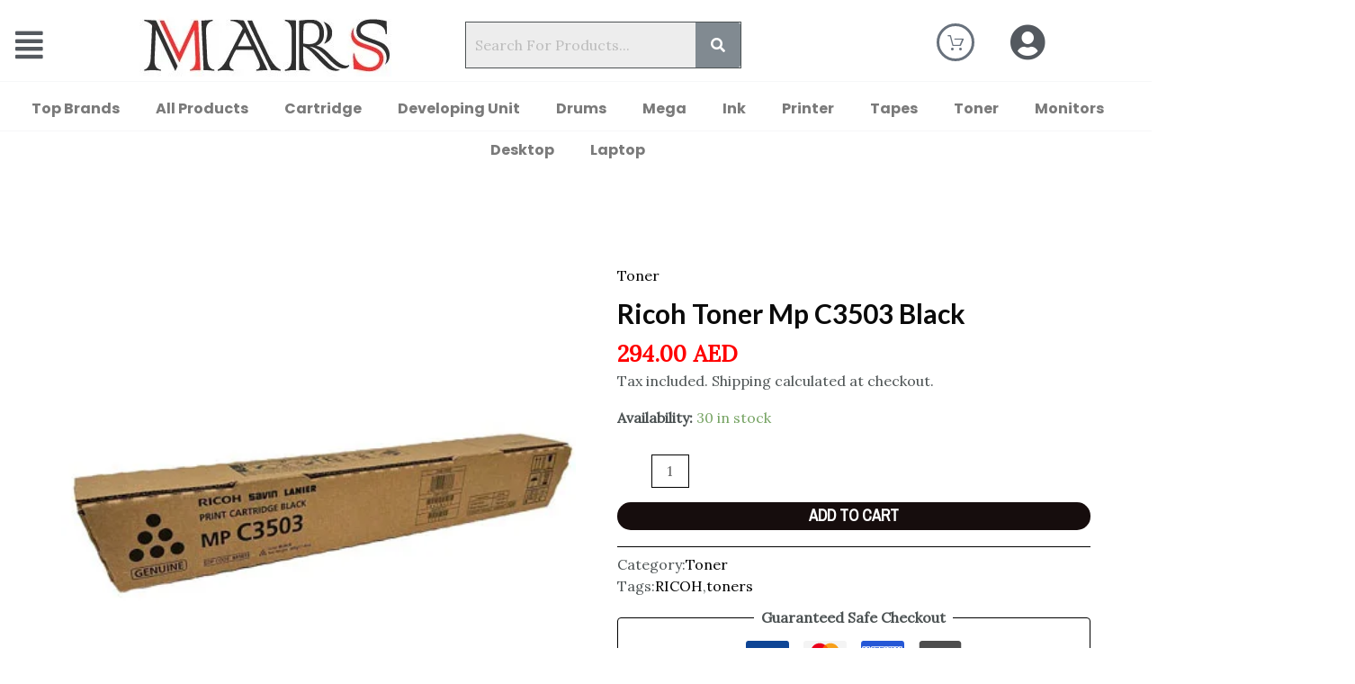

--- FILE ---
content_type: text/html; charset=UTF-8
request_url: https://marscomputersllc.com/ricoh-toner-mp-c3503-black/
body_size: 77776
content:
<!DOCTYPE html>
<html lang="en-US">
<head><meta charset="UTF-8"><script>if(navigator.userAgent.match(/MSIE|Internet Explorer/i)||navigator.userAgent.match(/Trident\/7\..*?rv:11/i)){var href=document.location.href;if(!href.match(/[?&]nowprocket/)){if(href.indexOf("?")==-1){if(href.indexOf("#")==-1){document.location.href=href+"?nowprocket=1"}else{document.location.href=href.replace("#","?nowprocket=1#")}}else{if(href.indexOf("#")==-1){document.location.href=href+"&nowprocket=1"}else{document.location.href=href.replace("#","&nowprocket=1#")}}}}</script><script>class RocketLazyLoadScripts{constructor(){this.triggerEvents=["keydown","mousedown","mousemove","touchmove","touchstart","touchend","wheel"],this.userEventHandler=this._triggerListener.bind(this),this.touchStartHandler=this._onTouchStart.bind(this),this.touchMoveHandler=this._onTouchMove.bind(this),this.touchEndHandler=this._onTouchEnd.bind(this),this.clickHandler=this._onClick.bind(this),this.interceptedClicks=[],window.addEventListener("pageshow",t=>{this.persisted=t.persisted}),window.addEventListener("DOMContentLoaded",()=>{this._preconnect3rdParties()}),this.delayedScripts={normal:[],async:[],defer:[]},this.trash=[],this.allJQueries=[]}_addUserInteractionListener(t){if(document.hidden){t._triggerListener();return}this.triggerEvents.forEach(e=>window.addEventListener(e,t.userEventHandler,{passive:!0})),window.addEventListener("touchstart",t.touchStartHandler,{passive:!0}),window.addEventListener("mousedown",t.touchStartHandler),document.addEventListener("visibilitychange",t.userEventHandler)}_removeUserInteractionListener(){this.triggerEvents.forEach(t=>window.removeEventListener(t,this.userEventHandler,{passive:!0})),document.removeEventListener("visibilitychange",this.userEventHandler)}_onTouchStart(t){"HTML"!==t.target.tagName&&(window.addEventListener("touchend",this.touchEndHandler),window.addEventListener("mouseup",this.touchEndHandler),window.addEventListener("touchmove",this.touchMoveHandler,{passive:!0}),window.addEventListener("mousemove",this.touchMoveHandler),t.target.addEventListener("click",this.clickHandler),this._renameDOMAttribute(t.target,"onclick","rocket-onclick"),this._pendingClickStarted())}_onTouchMove(t){window.removeEventListener("touchend",this.touchEndHandler),window.removeEventListener("mouseup",this.touchEndHandler),window.removeEventListener("touchmove",this.touchMoveHandler,{passive:!0}),window.removeEventListener("mousemove",this.touchMoveHandler),t.target.removeEventListener("click",this.clickHandler),this._renameDOMAttribute(t.target,"rocket-onclick","onclick"),this._pendingClickFinished()}_onTouchEnd(t){window.removeEventListener("touchend",this.touchEndHandler),window.removeEventListener("mouseup",this.touchEndHandler),window.removeEventListener("touchmove",this.touchMoveHandler,{passive:!0}),window.removeEventListener("mousemove",this.touchMoveHandler)}_onClick(t){t.target.removeEventListener("click",this.clickHandler),this._renameDOMAttribute(t.target,"rocket-onclick","onclick"),this.interceptedClicks.push(t),t.preventDefault(),t.stopPropagation(),t.stopImmediatePropagation(),this._pendingClickFinished()}_replayClicks(){window.removeEventListener("touchstart",this.touchStartHandler,{passive:!0}),window.removeEventListener("mousedown",this.touchStartHandler),this.interceptedClicks.forEach(t=>{t.target.dispatchEvent(new MouseEvent("click",{view:t.view,bubbles:!0,cancelable:!0}))})}_waitForPendingClicks(){return new Promise(t=>{this._isClickPending?this._pendingClickFinished=t:t()})}_pendingClickStarted(){this._isClickPending=!0}_pendingClickFinished(){this._isClickPending=!1}_renameDOMAttribute(t,e,r){t.hasAttribute&&t.hasAttribute(e)&&(event.target.setAttribute(r,event.target.getAttribute(e)),event.target.removeAttribute(e))}_triggerListener(){this._removeUserInteractionListener(this),"loading"===document.readyState?document.addEventListener("DOMContentLoaded",this._loadEverythingNow.bind(this)):this._loadEverythingNow()}_preconnect3rdParties(){let t=[];document.querySelectorAll("script[type=rocketlazyloadscript]").forEach(e=>{if(e.hasAttribute("src")){let r=new URL(e.src).origin;r!==location.origin&&t.push({src:r,crossOrigin:e.crossOrigin||"module"===e.getAttribute("data-rocket-type")})}}),t=[...new Map(t.map(t=>[JSON.stringify(t),t])).values()],this._batchInjectResourceHints(t,"preconnect")}async _loadEverythingNow(){this.lastBreath=Date.now(),this._delayEventListeners(this),this._delayJQueryReady(this),this._handleDocumentWrite(),this._registerAllDelayedScripts(),this._preloadAllScripts(),await this._loadScriptsFromList(this.delayedScripts.normal),await this._loadScriptsFromList(this.delayedScripts.defer),await this._loadScriptsFromList(this.delayedScripts.async);try{await this._triggerDOMContentLoaded(),await this._triggerWindowLoad()}catch(t){console.error(t)}window.dispatchEvent(new Event("rocket-allScriptsLoaded")),this._waitForPendingClicks().then(()=>{this._replayClicks()}),this._emptyTrash()}_registerAllDelayedScripts(){document.querySelectorAll("script[type=rocketlazyloadscript]").forEach(t=>{t.hasAttribute("data-rocket-src")?t.hasAttribute("async")&&!1!==t.async?this.delayedScripts.async.push(t):t.hasAttribute("defer")&&!1!==t.defer||"module"===t.getAttribute("data-rocket-type")?this.delayedScripts.defer.push(t):this.delayedScripts.normal.push(t):this.delayedScripts.normal.push(t)})}async _transformScript(t){return new Promise((await this._littleBreath(),navigator.userAgent.indexOf("Firefox/")>0||""===navigator.vendor)?e=>{let r=document.createElement("script");[...t.attributes].forEach(t=>{let e=t.nodeName;"type"!==e&&("data-rocket-type"===e&&(e="type"),"data-rocket-src"===e&&(e="src"),r.setAttribute(e,t.nodeValue))}),t.text&&(r.text=t.text),r.hasAttribute("src")?(r.addEventListener("load",e),r.addEventListener("error",e)):(r.text=t.text,e());try{t.parentNode.replaceChild(r,t)}catch(i){e()}}:async e=>{function r(){t.setAttribute("data-rocket-status","failed"),e()}try{let i=t.getAttribute("data-rocket-type"),n=t.getAttribute("data-rocket-src");t.text,i?(t.type=i,t.removeAttribute("data-rocket-type")):t.removeAttribute("type"),t.addEventListener("load",function r(){t.setAttribute("data-rocket-status","executed"),e()}),t.addEventListener("error",r),n?(t.removeAttribute("data-rocket-src"),t.src=n):t.src="data:text/javascript;base64,"+window.btoa(unescape(encodeURIComponent(t.text)))}catch(s){r()}})}async _loadScriptsFromList(t){let e=t.shift();return e&&e.isConnected?(await this._transformScript(e),this._loadScriptsFromList(t)):Promise.resolve()}_preloadAllScripts(){this._batchInjectResourceHints([...this.delayedScripts.normal,...this.delayedScripts.defer,...this.delayedScripts.async],"preload")}_batchInjectResourceHints(t,e){var r=document.createDocumentFragment();t.forEach(t=>{let i=t.getAttribute&&t.getAttribute("data-rocket-src")||t.src;if(i){let n=document.createElement("link");n.href=i,n.rel=e,"preconnect"!==e&&(n.as="script"),t.getAttribute&&"module"===t.getAttribute("data-rocket-type")&&(n.crossOrigin=!0),t.crossOrigin&&(n.crossOrigin=t.crossOrigin),t.integrity&&(n.integrity=t.integrity),r.appendChild(n),this.trash.push(n)}}),document.head.appendChild(r)}_delayEventListeners(t){let e={};function r(t,r){!function t(r){!e[r]&&(e[r]={originalFunctions:{add:r.addEventListener,remove:r.removeEventListener},eventsToRewrite:[]},r.addEventListener=function(){arguments[0]=i(arguments[0]),e[r].originalFunctions.add.apply(r,arguments)},r.removeEventListener=function(){arguments[0]=i(arguments[0]),e[r].originalFunctions.remove.apply(r,arguments)});function i(t){return e[r].eventsToRewrite.indexOf(t)>=0?"rocket-"+t:t}}(t),e[t].eventsToRewrite.push(r)}function i(t,e){let r=t[e];Object.defineProperty(t,e,{get:()=>r||function(){},set(i){t["rocket"+e]=r=i}})}r(document,"DOMContentLoaded"),r(window,"DOMContentLoaded"),r(window,"load"),r(window,"pageshow"),r(document,"readystatechange"),i(document,"onreadystatechange"),i(window,"onload"),i(window,"onpageshow")}_delayJQueryReady(t){let e;function r(r){if(r&&r.fn&&!t.allJQueries.includes(r)){r.fn.ready=r.fn.init.prototype.ready=function(e){return t.domReadyFired?e.bind(document)(r):document.addEventListener("rocket-DOMContentLoaded",()=>e.bind(document)(r)),r([])};let i=r.fn.on;r.fn.on=r.fn.init.prototype.on=function(){if(this[0]===window){function t(t){return t.split(" ").map(t=>"load"===t||0===t.indexOf("load.")?"rocket-jquery-load":t).join(" ")}"string"==typeof arguments[0]||arguments[0]instanceof String?arguments[0]=t(arguments[0]):"object"==typeof arguments[0]&&Object.keys(arguments[0]).forEach(e=>{delete Object.assign(arguments[0],{[t(e)]:arguments[0][e]})[e]})}return i.apply(this,arguments),this},t.allJQueries.push(r)}e=r}r(window.jQuery),Object.defineProperty(window,"jQuery",{get:()=>e,set(t){r(t)}})}async _triggerDOMContentLoaded(){this.domReadyFired=!0,await this._littleBreath(),document.dispatchEvent(new Event("rocket-DOMContentLoaded")),await this._littleBreath(),window.dispatchEvent(new Event("rocket-DOMContentLoaded")),await this._littleBreath(),document.dispatchEvent(new Event("rocket-readystatechange")),await this._littleBreath(),document.rocketonreadystatechange&&document.rocketonreadystatechange()}async _triggerWindowLoad(){await this._littleBreath(),window.dispatchEvent(new Event("rocket-load")),await this._littleBreath(),window.rocketonload&&window.rocketonload(),await this._littleBreath(),this.allJQueries.forEach(t=>t(window).trigger("rocket-jquery-load")),await this._littleBreath();let t=new Event("rocket-pageshow");t.persisted=this.persisted,window.dispatchEvent(t),await this._littleBreath(),window.rocketonpageshow&&window.rocketonpageshow({persisted:this.persisted})}_handleDocumentWrite(){let t=new Map;document.write=document.writeln=function(e){let r=document.currentScript;r||console.error("WPRocket unable to document.write this: "+e);let i=document.createRange(),n=r.parentElement,s=t.get(r);void 0===s&&(s=r.nextSibling,t.set(r,s));let a=document.createDocumentFragment();i.setStart(a,0),a.appendChild(i.createContextualFragment(e)),n.insertBefore(a,s)}}async _littleBreath(){Date.now()-this.lastBreath>45&&(await this._requestAnimFrame(),this.lastBreath=Date.now())}async _requestAnimFrame(){return document.hidden?new Promise(t=>setTimeout(t)):new Promise(t=>requestAnimationFrame(t))}_emptyTrash(){this.trash.forEach(t=>t.remove())}static run(){let t=new RocketLazyLoadScripts;t._addUserInteractionListener(t)}}RocketLazyLoadScripts.run();</script>

<meta name="viewport" content="width=device-width, initial-scale=1">
	 <link rel="profile" href="//gmpg.org/xfn/11"> 
	 <title>Ricoh Toner Mp C3503 Black</title><link rel="preload" as="style" href="//fonts.googleapis.com/css?family=Lora%3A400%7CLato%3A600%2C700%7CArchivo%20Narrow%3A400&#038;display=swap" /><link rel="stylesheet" href="//fonts.googleapis.com/css?family=Lora%3A400%7CLato%3A600%2C700%7CArchivo%20Narrow%3A400&#038;display=swap" media="print" onload="this.media='all'" /><noscript><link rel="stylesheet" href="//fonts.googleapis.com/css?family=Lora%3A400%7CLato%3A600%2C700%7CArchivo%20Narrow%3A400&#038;display=swap" /></noscript>
<meta name='robots' content='max-image-preview:large' />
<link rel='dns-prefetch' href='//js.stripe.com' />
<link rel='dns-prefetch' href='//www.googletagmanager.com' />
<link rel='dns-prefetch' href='//fonts.googleapis.com' />
<link href='//fonts.gstatic.com' crossorigin rel='preconnect' />
<link rel="alternate" type="application/rss+xml" title=" &raquo; Feed" href="//marscomputersllc.com/feed/" />
<link rel="alternate" type="application/rss+xml" title=" &raquo; Comments Feed" href="//marscomputersllc.com/comments/feed/" />
<link rel="alternate" type="application/rss+xml" title=" &raquo; Ricoh Toner Mp C3503 Black Comments Feed" href="//marscomputersllc.com/ricoh-toner-mp-c3503-black/feed/" />
<script type="rocketlazyloadscript">
window._wpemojiSettings = {"baseUrl":"https:\/\/s.w.org\/images\/core\/emoji\/15.0.3\/72x72\/","ext":".png","svgUrl":"https:\/\/s.w.org\/images\/core\/emoji\/15.0.3\/svg\/","svgExt":".svg","source":{"concatemoji":"https:\/\/marscomputersllc.com\/wp-includes\/js\/wp-emoji-release.min.js?ver=6.5.7"}};
/*! This file is auto-generated */
!function(i,n){var o,s,e;function c(e){try{var t={supportTests:e,timestamp:(new Date).valueOf()};sessionStorage.setItem(o,JSON.stringify(t))}catch(e){}}function p(e,t,n){e.clearRect(0,0,e.canvas.width,e.canvas.height),e.fillText(t,0,0);var t=new Uint32Array(e.getImageData(0,0,e.canvas.width,e.canvas.height).data),r=(e.clearRect(0,0,e.canvas.width,e.canvas.height),e.fillText(n,0,0),new Uint32Array(e.getImageData(0,0,e.canvas.width,e.canvas.height).data));return t.every(function(e,t){return e===r[t]})}function u(e,t,n){switch(t){case"flag":return n(e,"\ud83c\udff3\ufe0f\u200d\u26a7\ufe0f","\ud83c\udff3\ufe0f\u200b\u26a7\ufe0f")?!1:!n(e,"\ud83c\uddfa\ud83c\uddf3","\ud83c\uddfa\u200b\ud83c\uddf3")&&!n(e,"\ud83c\udff4\udb40\udc67\udb40\udc62\udb40\udc65\udb40\udc6e\udb40\udc67\udb40\udc7f","\ud83c\udff4\u200b\udb40\udc67\u200b\udb40\udc62\u200b\udb40\udc65\u200b\udb40\udc6e\u200b\udb40\udc67\u200b\udb40\udc7f");case"emoji":return!n(e,"\ud83d\udc26\u200d\u2b1b","\ud83d\udc26\u200b\u2b1b")}return!1}function f(e,t,n){var r="undefined"!=typeof WorkerGlobalScope&&self instanceof WorkerGlobalScope?new OffscreenCanvas(300,150):i.createElement("canvas"),a=r.getContext("2d",{willReadFrequently:!0}),o=(a.textBaseline="top",a.font="600 32px Arial",{});return e.forEach(function(e){o[e]=t(a,e,n)}),o}function t(e){var t=i.createElement("script");t.src=e,t.defer=!0,i.head.appendChild(t)}"undefined"!=typeof Promise&&(o="wpEmojiSettingsSupports",s=["flag","emoji"],n.supports={everything:!0,everythingExceptFlag:!0},e=new Promise(function(e){i.addEventListener("DOMContentLoaded",e,{once:!0})}),new Promise(function(t){var n=function(){try{var e=JSON.parse(sessionStorage.getItem(o));if("object"==typeof e&&"number"==typeof e.timestamp&&(new Date).valueOf()<e.timestamp+604800&&"object"==typeof e.supportTests)return e.supportTests}catch(e){}return null}();if(!n){if("undefined"!=typeof Worker&&"undefined"!=typeof OffscreenCanvas&&"undefined"!=typeof URL&&URL.createObjectURL&&"undefined"!=typeof Blob)try{var e="postMessage("+f.toString()+"("+[JSON.stringify(s),u.toString(),p.toString()].join(",")+"));",r=new Blob([e],{type:"text/javascript"}),a=new Worker(URL.createObjectURL(r),{name:"wpTestEmojiSupports"});return void(a.onmessage=function(e){c(n=e.data),a.terminate(),t(n)})}catch(e){}c(n=f(s,u,p))}t(n)}).then(function(e){for(var t in e)n.supports[t]=e[t],n.supports.everything=n.supports.everything&&n.supports[t],"flag"!==t&&(n.supports.everythingExceptFlag=n.supports.everythingExceptFlag&&n.supports[t]);n.supports.everythingExceptFlag=n.supports.everythingExceptFlag&&!n.supports.flag,n.DOMReady=!1,n.readyCallback=function(){n.DOMReady=!0}}).then(function(){return e}).then(function(){var e;n.supports.everything||(n.readyCallback(),(e=n.source||{}).concatemoji?t(e.concatemoji):e.wpemoji&&e.twemoji&&(t(e.twemoji),t(e.wpemoji)))}))}((window,document),window._wpemojiSettings);
</script>
<link data-minify="1" rel='stylesheet' id='font-awesome-css' href='//marscomputersllc.com/wp-content/cache/min/1/wp-content/plugins/brands-for-woocommerce/berocket/assets/css/font-awesome.min.css?ver=1768904358' media='all' />
<link data-minify="1" rel='stylesheet' id='berocket_product_brand_style-css' href='//marscomputersllc.com/wp-content/cache/min/1/wp-content/plugins/brands-for-woocommerce/css/frontend.css?ver=1768904358' media='all' />
<link rel='stylesheet' id='astra-theme-css-css' href='//marscomputersllc.com/wp-content/themes/astra/assets/css/minified/main.min.css?ver=4.2.2' media='all' />
<style id='astra-theme-css-inline-css'>
:root{--ast-container-default-xlg-padding:3em;--ast-container-default-lg-padding:3em;--ast-container-default-slg-padding:2em;--ast-container-default-md-padding:3em;--ast-container-default-sm-padding:3em;--ast-container-default-xs-padding:2.4em;--ast-container-default-xxs-padding:1.8em;--ast-code-block-background:#ECEFF3;--ast-comment-inputs-background:#F9FAFB;}html{font-size:100%;}a{color:var(--ast-global-color-0);}a:hover,a:focus{color:var(--ast-global-color-1);}body,button,input,select,textarea,.ast-button,.ast-custom-button{font-family:'Lora',serif;font-weight:400;font-size:16px;font-size:1rem;line-height:1.6em;}blockquote{color:var(--ast-global-color-3);}h1,.entry-content h1,h2,.entry-content h2,h3,.entry-content h3,h4,.entry-content h4,h5,.entry-content h5,h6,.entry-content h6,.site-title,.site-title a{font-family:'Lato',sans-serif;font-weight:600;}.site-title{font-size:26px;font-size:1.625rem;display:block;}.site-header .site-description{font-size:15px;font-size:0.9375rem;display:none;}.entry-title{font-size:26px;font-size:1.625rem;}h1,.entry-content h1{font-size:54px;font-size:3.375rem;font-weight:600;font-family:'Lato',sans-serif;line-height:1.4em;}h2,.entry-content h2{font-size:42px;font-size:2.625rem;font-weight:600;font-family:'Lato',sans-serif;line-height:1.25em;}h3,.entry-content h3{font-size:32px;font-size:2rem;font-weight:600;font-family:'Lato',sans-serif;line-height:1.2em;}h4,.entry-content h4{font-size:24px;font-size:1.5rem;line-height:1.2em;font-weight:600;font-family:'Lato',sans-serif;}h5,.entry-content h5{font-size:20px;font-size:1.25rem;line-height:1.2em;font-weight:600;font-family:'Lato',sans-serif;}h6,.entry-content h6{font-size:15px;font-size:0.9375rem;line-height:1.25em;font-weight:600;font-family:'Lato',sans-serif;}::selection{background-color:var(--ast-global-color-0);color:#ffffff;}body,h1,.entry-title a,.entry-content h1,h2,.entry-content h2,h3,.entry-content h3,h4,.entry-content h4,h5,.entry-content h5,h6,.entry-content h6{color:var(--ast-global-color-3);}.tagcloud a:hover,.tagcloud a:focus,.tagcloud a.current-item{color:#ffffff;border-color:var(--ast-global-color-0);background-color:var(--ast-global-color-0);}input:focus,input[type="text"]:focus,input[type="email"]:focus,input[type="url"]:focus,input[type="password"]:focus,input[type="reset"]:focus,input[type="search"]:focus,textarea:focus{border-color:var(--ast-global-color-0);}input[type="radio"]:checked,input[type=reset],input[type="checkbox"]:checked,input[type="checkbox"]:hover:checked,input[type="checkbox"]:focus:checked,input[type=range]::-webkit-slider-thumb{border-color:var(--ast-global-color-0);background-color:var(--ast-global-color-0);box-shadow:none;}.site-footer a:hover + .post-count,.site-footer a:focus + .post-count{background:var(--ast-global-color-0);border-color:var(--ast-global-color-0);}.single .nav-links .nav-previous,.single .nav-links .nav-next{color:var(--ast-global-color-0);}.entry-meta,.entry-meta *{line-height:1.45;color:var(--ast-global-color-0);}.entry-meta a:hover,.entry-meta a:hover *,.entry-meta a:focus,.entry-meta a:focus *,.page-links > .page-link,.page-links .page-link:hover,.post-navigation a:hover{color:var(--ast-global-color-1);}#cat option,.secondary .calendar_wrap thead a,.secondary .calendar_wrap thead a:visited{color:var(--ast-global-color-0);}.secondary .calendar_wrap #today,.ast-progress-val span{background:var(--ast-global-color-0);}.secondary a:hover + .post-count,.secondary a:focus + .post-count{background:var(--ast-global-color-0);border-color:var(--ast-global-color-0);}.calendar_wrap #today > a{color:#ffffff;}.page-links .page-link,.single .post-navigation a{color:var(--ast-global-color-0);}.ast-archive-title{color:var(--ast-global-color-2);}.widget-title,.widget .wp-block-heading{font-size:22px;font-size:1.375rem;color:var(--ast-global-color-2);}.ast-single-post .entry-content a,.ast-comment-content a:not(.ast-comment-edit-reply-wrap a){text-decoration:underline;}.ast-single-post .wp-block-button .wp-block-button__link,.ast-single-post .elementor-button-wrapper .elementor-button,.ast-single-post .entry-content .uagb-tab a,.ast-single-post .entry-content .uagb-ifb-cta a,.ast-single-post .entry-content .wp-block-uagb-buttons a,.ast-single-post .entry-content .uabb-module-content a,.ast-single-post .entry-content .uagb-post-grid a,.ast-single-post .entry-content .uagb-timeline a,.ast-single-post .entry-content .uagb-toc__wrap a,.ast-single-post .entry-content .uagb-taxomony-box a,.ast-single-post .entry-content .woocommerce a,.entry-content .wp-block-latest-posts > li > a,.ast-single-post .entry-content .wp-block-file__button{text-decoration:none;}a:focus-visible,.ast-menu-toggle:focus-visible,.site .skip-link:focus-visible,.wp-block-loginout input:focus-visible,.wp-block-search.wp-block-search__button-inside .wp-block-search__inside-wrapper,.ast-header-navigation-arrow:focus-visible,.woocommerce .wc-proceed-to-checkout > .checkout-button:focus-visible,.woocommerce .woocommerce-MyAccount-navigation ul li a:focus-visible,.ast-orders-table__row .ast-orders-table__cell:focus-visible,.woocommerce .woocommerce-order-details .order-again > .button:focus-visible,.woocommerce .woocommerce-message a.button.wc-forward:focus-visible,.woocommerce #minus_qty:focus-visible,.woocommerce #plus_qty:focus-visible,a#ast-apply-coupon:focus-visible,.woocommerce .woocommerce-info a:focus-visible,.woocommerce .astra-shop-summary-wrap a:focus-visible,.woocommerce a.wc-forward:focus-visible,#ast-apply-coupon:focus-visible,.woocommerce-js .woocommerce-mini-cart-item a.remove:focus-visible{outline-style:dotted;outline-color:inherit;outline-width:thin;border-color:transparent;}input:focus,input[type="text"]:focus,input[type="email"]:focus,input[type="url"]:focus,input[type="password"]:focus,input[type="reset"]:focus,input[type="search"]:focus,input[type="number"]:focus,textarea:focus,.wp-block-search__input:focus,[data-section="section-header-mobile-trigger"] .ast-button-wrap .ast-mobile-menu-trigger-minimal:focus,.ast-mobile-popup-drawer.active .menu-toggle-close:focus,.woocommerce-ordering select.orderby:focus,#ast-scroll-top:focus,#coupon_code:focus,.woocommerce-page #comment:focus,.woocommerce #reviews #respond input#submit:focus,.woocommerce a.add_to_cart_button:focus,.woocommerce .button.single_add_to_cart_button:focus,.woocommerce .woocommerce-cart-form button:focus,.woocommerce .woocommerce-cart-form__cart-item .quantity .qty:focus,.woocommerce .woocommerce-billing-fields .woocommerce-billing-fields__field-wrapper .woocommerce-input-wrapper > .input-text:focus,.woocommerce #order_comments:focus,.woocommerce #place_order:focus,.woocommerce .woocommerce-address-fields .woocommerce-address-fields__field-wrapper .woocommerce-input-wrapper > .input-text:focus,.woocommerce .woocommerce-MyAccount-content form button:focus,.woocommerce .woocommerce-MyAccount-content .woocommerce-EditAccountForm .woocommerce-form-row .woocommerce-Input.input-text:focus,.woocommerce .ast-woocommerce-container .woocommerce-pagination ul.page-numbers li a:focus,body #content .woocommerce form .form-row .select2-container--default .select2-selection--single:focus,#ast-coupon-code:focus,.woocommerce.woocommerce-js .quantity input[type=number]:focus,.woocommerce-js .woocommerce-mini-cart-item .quantity input[type=number]:focus,.woocommerce p#ast-coupon-trigger:focus{border-style:dotted;border-color:inherit;border-width:thin;outline-color:transparent;}.ast-logo-title-inline .site-logo-img{padding-right:1em;}.site-logo-img img{ transition:all 0.2s linear;}@media (max-width:921px){#ast-desktop-header{display:none;}}@media (min-width:921px){#ast-mobile-header{display:none;}}.wp-block-buttons.aligncenter{justify-content:center;}@media (max-width:921px){.ast-theme-transparent-header #primary,.ast-theme-transparent-header #secondary{padding:0;}}@media (max-width:921px){.ast-plain-container.ast-no-sidebar #primary{padding:0;}}.ast-plain-container.ast-no-sidebar #primary{margin-top:0;margin-bottom:0;}@media (min-width:1200px){.ast-plain-container.ast-no-sidebar #primary{margin-top:60px;margin-bottom:60px;}}.wp-block-button.is-style-outline .wp-block-button__link{border-color:var(--ast-global-color-0);border-top-width:0;border-right-width:0;border-bottom-width:0;border-left-width:0;}div.wp-block-button.is-style-outline > .wp-block-button__link:not(.has-text-color),div.wp-block-button.wp-block-button__link.is-style-outline:not(.has-text-color){color:var(--ast-global-color-0);}.wp-block-button.is-style-outline .wp-block-button__link:hover,div.wp-block-button.is-style-outline .wp-block-button__link:focus,div.wp-block-button.is-style-outline > .wp-block-button__link:not(.has-text-color):hover,div.wp-block-button.wp-block-button__link.is-style-outline:not(.has-text-color):hover{color:#000000;background-color:var(--ast-global-color-1);border-color:var(--ast-global-color-1);}.post-page-numbers.current .page-link,.ast-pagination .page-numbers.current{color:#ffffff;border-color:var(--ast-global-color-0);background-color:var(--ast-global-color-0);border-radius:2px;}.wp-block-button.is-style-outline .wp-block-button__link{border-top-width:0;border-right-width:0;border-bottom-width:0;border-left-width:0;}h1.widget-title{font-weight:600;}h2.widget-title{font-weight:600;}h3.widget-title{font-weight:600;}#page{display:flex;flex-direction:column;min-height:100vh;}.ast-404-layout-1 h1.page-title{color:var(--ast-global-color-2);}.single .post-navigation a{line-height:1em;height:inherit;}.error-404 .page-sub-title{font-size:1.5rem;font-weight:inherit;}.search .site-content .content-area .search-form{margin-bottom:0;}#page .site-content{flex-grow:1;}.widget{margin-bottom:3.5em;}#secondary li{line-height:1.5em;}#secondary .wp-block-group h2{margin-bottom:0.7em;}#secondary h2{font-size:1.7rem;}.ast-separate-container .ast-article-post,.ast-separate-container .ast-article-single,.ast-separate-container .ast-comment-list li.depth-1,.ast-separate-container .comment-respond{padding:3em;}.ast-separate-container .ast-comment-list li.depth-1,.hentry{margin-bottom:2em;}.ast-separate-container .ast-archive-description,.ast-separate-container .ast-author-box{border-bottom:1px solid var(--ast-border-color);}.ast-separate-container .comments-title{padding:2em 2em 0 2em;}.ast-page-builder-template .comment-form-textarea,.ast-comment-formwrap .ast-grid-common-col{padding:0;}.ast-comment-formwrap{padding:0 20px;display:inline-flex;column-gap:20px;}.archive.ast-page-builder-template .entry-header{margin-top:2em;}.ast-page-builder-template .ast-comment-formwrap{width:100%;}.entry-title{margin-bottom:0.5em;}.ast-archive-description p{font-size:inherit;font-weight:inherit;line-height:inherit;}@media (min-width:921px){.ast-left-sidebar.ast-page-builder-template #secondary,.archive.ast-right-sidebar.ast-page-builder-template .site-main{padding-left:20px;padding-right:20px;}}@media (max-width:544px){.ast-comment-formwrap.ast-row{column-gap:10px;display:inline-block;}#ast-commentform .ast-grid-common-col{position:relative;width:100%;}}@media (min-width:1201px){.ast-separate-container .ast-article-post,.ast-separate-container .ast-article-single,.ast-separate-container .ast-author-box,.ast-separate-container .ast-404-layout-1,.ast-separate-container .no-results{padding:3em;}}@media (max-width:921px){.ast-separate-container #primary,.ast-separate-container #secondary{padding:1.5em 0;}#primary,#secondary{padding:1.5em 0;margin:0;}.ast-left-sidebar #content > .ast-container{display:flex;flex-direction:column-reverse;width:100%;}}@media (min-width:922px){.ast-separate-container.ast-right-sidebar #primary,.ast-separate-container.ast-left-sidebar #primary{border:0;}.search-no-results.ast-separate-container #primary{margin-bottom:4em;}}.elementor-button-wrapper .elementor-button{border-style:solid;text-decoration:none;border-top-width:0;border-right-width:0;border-left-width:0;border-bottom-width:0;}body .elementor-button.elementor-size-sm,body .elementor-button.elementor-size-xs,body .elementor-button.elementor-size-md,body .elementor-button.elementor-size-lg,body .elementor-button.elementor-size-xl,body .elementor-button{border-top-left-radius:30px;border-top-right-radius:30px;border-bottom-right-radius:30px;border-bottom-left-radius:30px;padding-top:10px;padding-right:20px;padding-bottom:10px;padding-left:20px;}.elementor-button-wrapper .elementor-button{border-color:var(--ast-global-color-0);background-color:var(--ast-global-color-0);}.elementor-button-wrapper .elementor-button:hover,.elementor-button-wrapper .elementor-button:focus{color:#000000;background-color:var(--ast-global-color-1);border-color:var(--ast-global-color-1);}.wp-block-button .wp-block-button__link ,.elementor-button-wrapper .elementor-button,.elementor-button-wrapper .elementor-button:visited{color:#ffffff;}.elementor-button-wrapper .elementor-button{font-family:'Archivo Narrow',sans-serif;font-size:14px;font-size:0.875rem;line-height:1em;text-transform:uppercase;text-decoration:initial;}body .elementor-button.elementor-size-sm,body .elementor-button.elementor-size-xs,body .elementor-button.elementor-size-md,body .elementor-button.elementor-size-lg,body .elementor-button.elementor-size-xl,body .elementor-button{font-size:14px;font-size:0.875rem;}.wp-block-button .wp-block-button__link:hover,.wp-block-button .wp-block-button__link:focus{color:#000000;background-color:var(--ast-global-color-1);border-color:var(--ast-global-color-1);}.elementor-widget-heading h1.elementor-heading-title{line-height:1.4em;}.elementor-widget-heading h2.elementor-heading-title{line-height:1.25em;}.elementor-widget-heading h3.elementor-heading-title{line-height:1.2em;}.elementor-widget-heading h4.elementor-heading-title{line-height:1.2em;}.elementor-widget-heading h5.elementor-heading-title{line-height:1.2em;}.elementor-widget-heading h6.elementor-heading-title{line-height:1.25em;}.wp-block-button .wp-block-button__link,.wp-block-search .wp-block-search__button,body .wp-block-file .wp-block-file__button{border-top-width:0;border-right-width:0;border-left-width:0;border-bottom-width:0;border-color:var(--ast-global-color-0);background-color:var(--ast-global-color-0);color:#ffffff;font-family:'Archivo Narrow',sans-serif;font-weight:inherit;line-height:1em;text-transform:uppercase;text-decoration:initial;font-size:14px;font-size:0.875rem;border-top-left-radius:30px;border-top-right-radius:30px;border-bottom-right-radius:30px;border-bottom-left-radius:30px;padding-top:10px;padding-right:20px;padding-bottom:10px;padding-left:20px;}.menu-toggle,button,.ast-button,.ast-custom-button,.button,input#submit,input[type="button"],input[type="submit"],input[type="reset"],form[CLASS*="wp-block-search__"].wp-block-search .wp-block-search__inside-wrapper .wp-block-search__button,body .wp-block-file .wp-block-file__button,.search .search-submit{border-style:solid;border-top-width:0;border-right-width:0;border-left-width:0;border-bottom-width:0;color:#ffffff;border-color:var(--ast-global-color-0);background-color:var(--ast-global-color-0);padding-top:10px;padding-right:20px;padding-bottom:10px;padding-left:20px;font-family:'Archivo Narrow',sans-serif;font-weight:inherit;font-size:14px;font-size:0.875rem;line-height:1em;text-transform:uppercase;text-decoration:initial;border-top-left-radius:30px;border-top-right-radius:30px;border-bottom-right-radius:30px;border-bottom-left-radius:30px;}button:focus,.menu-toggle:hover,button:hover,.ast-button:hover,.ast-custom-button:hover .button:hover,.ast-custom-button:hover ,input[type=reset]:hover,input[type=reset]:focus,input#submit:hover,input#submit:focus,input[type="button"]:hover,input[type="button"]:focus,input[type="submit"]:hover,input[type="submit"]:focus,form[CLASS*="wp-block-search__"].wp-block-search .wp-block-search__inside-wrapper .wp-block-search__button:hover,form[CLASS*="wp-block-search__"].wp-block-search .wp-block-search__inside-wrapper .wp-block-search__button:focus,body .wp-block-file .wp-block-file__button:hover,body .wp-block-file .wp-block-file__button:focus{color:#000000;background-color:var(--ast-global-color-1);border-color:var(--ast-global-color-1);}form[CLASS*="wp-block-search__"].wp-block-search .wp-block-search__inside-wrapper .wp-block-search__button.has-icon{padding-top:calc(10px - 3px);padding-right:calc(20px - 3px);padding-bottom:calc(10px - 3px);padding-left:calc(20px - 3px);}@media (max-width:921px){.ast-mobile-header-stack .main-header-bar .ast-search-menu-icon{display:inline-block;}.ast-header-break-point.ast-header-custom-item-outside .ast-mobile-header-stack .main-header-bar .ast-search-icon{margin:0;}.ast-comment-avatar-wrap img{max-width:2.5em;}.ast-separate-container .ast-comment-list li.depth-1{padding:1.5em 2.14em;}.ast-separate-container .comment-respond{padding:2em 2.14em;}.ast-comment-meta{padding:0 1.8888em 1.3333em;}}@media (min-width:544px){.ast-container{max-width:100%;}}@media (max-width:544px){.ast-separate-container .ast-article-post,.ast-separate-container .ast-article-single,.ast-separate-container .comments-title,.ast-separate-container .ast-archive-description{padding:1.5em 1em;}.ast-separate-container #content .ast-container{padding-left:0.54em;padding-right:0.54em;}.ast-separate-container .ast-comment-list li.depth-1{padding:1.5em 1em;margin-bottom:1.5em;}.ast-separate-container .ast-comment-list .bypostauthor{padding:.5em;}.ast-search-menu-icon.ast-dropdown-active .search-field{width:170px;}}@media (min-width:545px){.ast-page-builder-template .comments-area,.single.ast-page-builder-template .entry-header,.single.ast-page-builder-template .post-navigation,.single.ast-page-builder-template .ast-single-related-posts-container{max-width:1720px;margin-left:auto;margin-right:auto;}}.ast-separate-container{background-color:#ffffff;;background-image:none;;}@media (max-width:921px){.widget-title{font-size:22px;font-size:1.375rem;}body,button,input,select,textarea,.ast-button,.ast-custom-button{font-size:16px;font-size:1rem;}#secondary,#secondary button,#secondary input,#secondary select,#secondary textarea{font-size:16px;font-size:1rem;}.site-title{display:block;}.site-header .site-description{display:none;}.entry-title{font-size:30px;}h1,.entry-content h1{font-size:45px;}h2,.entry-content h2{font-size:32px;}h3,.entry-content h3{font-size:28px;}h4,.entry-content h4{font-size:22px;font-size:1.375rem;}h5,.entry-content h5{font-size:18px;font-size:1.125rem;}h6,.entry-content h6{font-size:15px;font-size:0.9375rem;}}@media (max-width:544px){.widget-title{font-size:22px;font-size:1.375rem;}body,button,input,select,textarea,.ast-button,.ast-custom-button{font-size:16px;font-size:1rem;}#secondary,#secondary button,#secondary input,#secondary select,#secondary textarea{font-size:16px;font-size:1rem;}.site-title{display:block;}.site-header .site-description{display:none;}.entry-title{font-size:30px;}h1,.entry-content h1{font-size:32px;}h2,.entry-content h2{font-size:28px;}h3,.entry-content h3{font-size:22px;}h4,.entry-content h4{font-size:20px;font-size:1.25rem;}h5,.entry-content h5{font-size:17px;font-size:1.0625rem;}h6,.entry-content h6{font-size:15px;font-size:0.9375rem;}}@media (max-width:544px){html{font-size:100%;}}@media (min-width:922px){.ast-container{max-width:1720px;}}@media (min-width:922px){.site-content .ast-container{display:flex;}}@media (max-width:921px){.site-content .ast-container{flex-direction:column;}}@media (min-width:922px){.main-header-menu .sub-menu .menu-item.ast-left-align-sub-menu:hover > .sub-menu,.main-header-menu .sub-menu .menu-item.ast-left-align-sub-menu.focus > .sub-menu{margin-left:-0px;}}blockquote,cite {font-style: initial;}.wp-block-file {display: flex;align-items: center;flex-wrap: wrap;justify-content: space-between;}.wp-block-pullquote {border: none;}.wp-block-pullquote blockquote::before {content: "\201D";font-family: "Helvetica",sans-serif;display: flex;transform: rotate( 180deg );font-size: 6rem;font-style: normal;line-height: 1;font-weight: bold;align-items: center;justify-content: center;}.has-text-align-right > blockquote::before {justify-content: flex-start;}.has-text-align-left > blockquote::before {justify-content: flex-end;}figure.wp-block-pullquote.is-style-solid-color blockquote {max-width: 100%;text-align: inherit;}html body {--wp--custom--ast-default-block-top-padding: 2em;--wp--custom--ast-default-block-right-padding: 2em;--wp--custom--ast-default-block-bottom-padding: 2em;--wp--custom--ast-default-block-left-padding: 2em;--wp--custom--ast-container-width: 1680px;--wp--custom--ast-content-width-size: 1680px;--wp--custom--ast-wide-width-size: calc(1680px + var(--wp--custom--ast-default-block-left-padding) + var(--wp--custom--ast-default-block-right-padding));}.ast-narrow-container {--wp--custom--ast-content-width-size: 750px;--wp--custom--ast-wide-width-size: 750px;}@media(max-width: 921px) {html body {--wp--custom--ast-default-block-top-padding: 2em;--wp--custom--ast-default-block-right-padding: 2em;--wp--custom--ast-default-block-bottom-padding: 2em;--wp--custom--ast-default-block-left-padding: 2em;}}@media(max-width: 544px) {html body {--wp--custom--ast-default-block-top-padding: 2em;--wp--custom--ast-default-block-right-padding: 2em;--wp--custom--ast-default-block-bottom-padding: 2em;--wp--custom--ast-default-block-left-padding: 2em;}}.entry-content > .wp-block-group,.entry-content > .wp-block-cover,.entry-content > .wp-block-columns {padding-top: var(--wp--custom--ast-default-block-top-padding);padding-right: var(--wp--custom--ast-default-block-right-padding);padding-bottom: var(--wp--custom--ast-default-block-bottom-padding);padding-left: var(--wp--custom--ast-default-block-left-padding);}.ast-plain-container.ast-no-sidebar .entry-content > .alignfull,.ast-page-builder-template .ast-no-sidebar .entry-content > .alignfull {margin-left: calc( -50vw + 50%);margin-right: calc( -50vw + 50%);max-width: 100vw;width: 100vw;}.ast-plain-container.ast-no-sidebar .entry-content .alignfull .alignfull,.ast-page-builder-template.ast-no-sidebar .entry-content .alignfull .alignfull,.ast-plain-container.ast-no-sidebar .entry-content .alignfull .alignwide,.ast-page-builder-template.ast-no-sidebar .entry-content .alignfull .alignwide,.ast-plain-container.ast-no-sidebar .entry-content .alignwide .alignfull,.ast-page-builder-template.ast-no-sidebar .entry-content .alignwide .alignfull,.ast-plain-container.ast-no-sidebar .entry-content .alignwide .alignwide,.ast-page-builder-template.ast-no-sidebar .entry-content .alignwide .alignwide,.ast-plain-container.ast-no-sidebar .entry-content .wp-block-column .alignfull,.ast-page-builder-template.ast-no-sidebar .entry-content .wp-block-column .alignfull,.ast-plain-container.ast-no-sidebar .entry-content .wp-block-column .alignwide,.ast-page-builder-template.ast-no-sidebar .entry-content .wp-block-column .alignwide {margin-left: auto;margin-right: auto;width: 100%;}[ast-blocks-layout] .wp-block-separator:not(.is-style-dots) {height: 0;}[ast-blocks-layout] .wp-block-separator {margin: 20px auto;}[ast-blocks-layout] .wp-block-separator:not(.is-style-wide):not(.is-style-dots) {max-width: 100px;}[ast-blocks-layout] .wp-block-separator.has-background {padding: 0;}.entry-content[ast-blocks-layout] > * {max-width: var(--wp--custom--ast-content-width-size);margin-left: auto;margin-right: auto;}.entry-content[ast-blocks-layout] > .alignwide {max-width: var(--wp--custom--ast-wide-width-size);}.entry-content[ast-blocks-layout] .alignfull {max-width: none;}.entry-content .wp-block-columns {margin-bottom: 0;}blockquote {margin: 1.5em;border: none;}.wp-block-quote:not(.has-text-align-right):not(.has-text-align-center) {border-left: 5px solid rgba(0,0,0,0.05);}.has-text-align-right > blockquote,blockquote.has-text-align-right {border-right: 5px solid rgba(0,0,0,0.05);}.has-text-align-left > blockquote,blockquote.has-text-align-left {border-left: 5px solid rgba(0,0,0,0.05);}.wp-block-site-tagline,.wp-block-latest-posts .read-more {margin-top: 15px;}.wp-block-loginout p label {display: block;}.wp-block-loginout p:not(.login-remember):not(.login-submit) input {width: 100%;}.wp-block-loginout input:focus {border-color: transparent;}.wp-block-loginout input:focus {outline: thin dotted;}.entry-content .wp-block-media-text .wp-block-media-text__content {padding: 0 0 0 8%;}.entry-content .wp-block-media-text.has-media-on-the-right .wp-block-media-text__content {padding: 0 8% 0 0;}.entry-content .wp-block-media-text.has-background .wp-block-media-text__content {padding: 8%;}.entry-content .wp-block-cover:not([class*="background-color"]) .wp-block-cover__inner-container,.entry-content .wp-block-cover:not([class*="background-color"]) .wp-block-cover-image-text,.entry-content .wp-block-cover:not([class*="background-color"]) .wp-block-cover-text,.entry-content .wp-block-cover-image:not([class*="background-color"]) .wp-block-cover__inner-container,.entry-content .wp-block-cover-image:not([class*="background-color"]) .wp-block-cover-image-text,.entry-content .wp-block-cover-image:not([class*="background-color"]) .wp-block-cover-text {color: var(--ast-global-color-5);}.wp-block-loginout .login-remember input {width: 1.1rem;height: 1.1rem;margin: 0 5px 4px 0;vertical-align: middle;}.wp-block-latest-posts > li > *:first-child,.wp-block-latest-posts:not(.is-grid) > li:first-child {margin-top: 0;}.wp-block-search__inside-wrapper .wp-block-search__input {padding: 0 10px;color: var(--ast-global-color-3);background: var(--ast-global-color-5);border-color: var(--ast-border-color);}.wp-block-latest-posts .read-more {margin-bottom: 1.5em;}.wp-block-search__no-button .wp-block-search__inside-wrapper .wp-block-search__input {padding-top: 5px;padding-bottom: 5px;}.wp-block-latest-posts .wp-block-latest-posts__post-date,.wp-block-latest-posts .wp-block-latest-posts__post-author {font-size: 1rem;}.wp-block-latest-posts > li > *,.wp-block-latest-posts:not(.is-grid) > li {margin-top: 12px;margin-bottom: 12px;}.ast-page-builder-template .entry-content[ast-blocks-layout] > *,.ast-page-builder-template .entry-content[ast-blocks-layout] > .alignfull > * {max-width: none;}.ast-page-builder-template .entry-content[ast-blocks-layout] > .alignwide > * {max-width: var(--wp--custom--ast-wide-width-size);}.ast-page-builder-template .entry-content[ast-blocks-layout] > .inherit-container-width > *,.ast-page-builder-template .entry-content[ast-blocks-layout] > * > *,.entry-content[ast-blocks-layout] > .wp-block-cover .wp-block-cover__inner-container {max-width: var(--wp--custom--ast-content-width-size);margin-left: auto;margin-right: auto;}.entry-content[ast-blocks-layout] .wp-block-cover:not(.alignleft):not(.alignright) {width: auto;}@media(max-width: 1200px) {.ast-separate-container .entry-content > .alignfull,.ast-separate-container .entry-content[ast-blocks-layout] > .alignwide,.ast-plain-container .entry-content[ast-blocks-layout] > .alignwide,.ast-plain-container .entry-content .alignfull {margin-left: calc(-1 * min(var(--ast-container-default-xlg-padding),20px)) ;margin-right: calc(-1 * min(var(--ast-container-default-xlg-padding),20px));}}@media(min-width: 1201px) {.ast-separate-container .entry-content > .alignfull {margin-left: calc(-1 * var(--ast-container-default-xlg-padding) );margin-right: calc(-1 * var(--ast-container-default-xlg-padding) );}.ast-separate-container .entry-content[ast-blocks-layout] > .alignwide,.ast-plain-container .entry-content[ast-blocks-layout] > .alignwide {margin-left: calc(-1 * var(--wp--custom--ast-default-block-left-padding) );margin-right: calc(-1 * var(--wp--custom--ast-default-block-right-padding) );}}@media(min-width: 921px) {.ast-separate-container .entry-content .wp-block-group.alignwide:not(.inherit-container-width) > :where(:not(.alignleft):not(.alignright)),.ast-plain-container .entry-content .wp-block-group.alignwide:not(.inherit-container-width) > :where(:not(.alignleft):not(.alignright)) {max-width: calc( var(--wp--custom--ast-content-width-size) + 80px );}.ast-plain-container.ast-right-sidebar .entry-content[ast-blocks-layout] .alignfull,.ast-plain-container.ast-left-sidebar .entry-content[ast-blocks-layout] .alignfull {margin-left: -60px;margin-right: -60px;}}@media(min-width: 544px) {.entry-content > .alignleft {margin-right: 20px;}.entry-content > .alignright {margin-left: 20px;}}@media (max-width:544px){.wp-block-columns .wp-block-column:not(:last-child){margin-bottom:20px;}.wp-block-latest-posts{margin:0;}}@media( max-width: 600px ) {.entry-content .wp-block-media-text .wp-block-media-text__content,.entry-content .wp-block-media-text.has-media-on-the-right .wp-block-media-text__content {padding: 8% 0 0;}.entry-content .wp-block-media-text.has-background .wp-block-media-text__content {padding: 8%;}}.ast-page-builder-template .entry-header {padding-left: 0;}.ast-narrow-container .site-content .wp-block-uagb-image--align-full .wp-block-uagb-image__figure {max-width: 100%;margin-left: auto;margin-right: auto;}.entry-content ul,.entry-content ol {padding: revert;margin: revert;}:root .has-ast-global-color-0-color{color:var(--ast-global-color-0);}:root .has-ast-global-color-0-background-color{background-color:var(--ast-global-color-0);}:root .wp-block-button .has-ast-global-color-0-color{color:var(--ast-global-color-0);}:root .wp-block-button .has-ast-global-color-0-background-color{background-color:var(--ast-global-color-0);}:root .has-ast-global-color-1-color{color:var(--ast-global-color-1);}:root .has-ast-global-color-1-background-color{background-color:var(--ast-global-color-1);}:root .wp-block-button .has-ast-global-color-1-color{color:var(--ast-global-color-1);}:root .wp-block-button .has-ast-global-color-1-background-color{background-color:var(--ast-global-color-1);}:root .has-ast-global-color-2-color{color:var(--ast-global-color-2);}:root .has-ast-global-color-2-background-color{background-color:var(--ast-global-color-2);}:root .wp-block-button .has-ast-global-color-2-color{color:var(--ast-global-color-2);}:root .wp-block-button .has-ast-global-color-2-background-color{background-color:var(--ast-global-color-2);}:root .has-ast-global-color-3-color{color:var(--ast-global-color-3);}:root .has-ast-global-color-3-background-color{background-color:var(--ast-global-color-3);}:root .wp-block-button .has-ast-global-color-3-color{color:var(--ast-global-color-3);}:root .wp-block-button .has-ast-global-color-3-background-color{background-color:var(--ast-global-color-3);}:root .has-ast-global-color-4-color{color:var(--ast-global-color-4);}:root .has-ast-global-color-4-background-color{background-color:var(--ast-global-color-4);}:root .wp-block-button .has-ast-global-color-4-color{color:var(--ast-global-color-4);}:root .wp-block-button .has-ast-global-color-4-background-color{background-color:var(--ast-global-color-4);}:root .has-ast-global-color-5-color{color:var(--ast-global-color-5);}:root .has-ast-global-color-5-background-color{background-color:var(--ast-global-color-5);}:root .wp-block-button .has-ast-global-color-5-color{color:var(--ast-global-color-5);}:root .wp-block-button .has-ast-global-color-5-background-color{background-color:var(--ast-global-color-5);}:root .has-ast-global-color-6-color{color:var(--ast-global-color-6);}:root .has-ast-global-color-6-background-color{background-color:var(--ast-global-color-6);}:root .wp-block-button .has-ast-global-color-6-color{color:var(--ast-global-color-6);}:root .wp-block-button .has-ast-global-color-6-background-color{background-color:var(--ast-global-color-6);}:root .has-ast-global-color-7-color{color:var(--ast-global-color-7);}:root .has-ast-global-color-7-background-color{background-color:var(--ast-global-color-7);}:root .wp-block-button .has-ast-global-color-7-color{color:var(--ast-global-color-7);}:root .wp-block-button .has-ast-global-color-7-background-color{background-color:var(--ast-global-color-7);}:root .has-ast-global-color-8-color{color:var(--ast-global-color-8);}:root .has-ast-global-color-8-background-color{background-color:var(--ast-global-color-8);}:root .wp-block-button .has-ast-global-color-8-color{color:var(--ast-global-color-8);}:root .wp-block-button .has-ast-global-color-8-background-color{background-color:var(--ast-global-color-8);}:root{--ast-global-color-0:#000000;--ast-global-color-1:#ffffff;--ast-global-color-2:#101218;--ast-global-color-3:#4C5253;--ast-global-color-4:#F3F6F6;--ast-global-color-5:#FFFFFF;--ast-global-color-6:#000000;--ast-global-color-7:#4B4F58;--ast-global-color-8:#F6F7F8;}:root {--ast-border-color : var(--ast-global-color-6);}.ast-breadcrumbs .trail-browse,.ast-breadcrumbs .trail-items,.ast-breadcrumbs .trail-items li{display:inline-block;margin:0;padding:0;border:none;background:inherit;text-indent:0;text-decoration:none;}.ast-breadcrumbs .trail-browse{font-size:inherit;font-style:inherit;font-weight:inherit;color:inherit;}.ast-breadcrumbs .trail-items{list-style:none;}.trail-items li::after{padding:0 0.3em;content:"\00bb";}.trail-items li:last-of-type::after{display:none;}h1,.entry-content h1,h2,.entry-content h2,h3,.entry-content h3,h4,.entry-content h4,h5,.entry-content h5,h6,.entry-content h6{color:var(--ast-global-color-2);}.entry-title a{color:var(--ast-global-color-2);}@media (max-width:921px){.ast-builder-grid-row-container.ast-builder-grid-row-tablet-3-firstrow .ast-builder-grid-row > *:first-child,.ast-builder-grid-row-container.ast-builder-grid-row-tablet-3-lastrow .ast-builder-grid-row > *:last-child{grid-column:1 / -1;}}@media (max-width:544px){.ast-builder-grid-row-container.ast-builder-grid-row-mobile-3-firstrow .ast-builder-grid-row > *:first-child,.ast-builder-grid-row-container.ast-builder-grid-row-mobile-3-lastrow .ast-builder-grid-row > *:last-child{grid-column:1 / -1;}}.ast-builder-layout-element[data-section="title_tagline"]{display:flex;}@media (max-width:921px){.ast-header-break-point .ast-builder-layout-element[data-section="title_tagline"]{display:flex;}}@media (max-width:544px){.ast-header-break-point .ast-builder-layout-element[data-section="title_tagline"]{display:flex;}}.ast-builder-menu-1{font-family:inherit;font-weight:inherit;}.ast-builder-menu-1 .menu-item > .menu-link{color:var(--ast-global-color-3);}.ast-builder-menu-1 .menu-item > .ast-menu-toggle{color:var(--ast-global-color-3);}.ast-builder-menu-1 .menu-item:hover > .menu-link,.ast-builder-menu-1 .inline-on-mobile .menu-item:hover > .ast-menu-toggle{color:var(--ast-global-color-1);}.ast-builder-menu-1 .menu-item:hover > .ast-menu-toggle{color:var(--ast-global-color-1);}.ast-builder-menu-1 .menu-item.current-menu-item > .menu-link,.ast-builder-menu-1 .inline-on-mobile .menu-item.current-menu-item > .ast-menu-toggle,.ast-builder-menu-1 .current-menu-ancestor > .menu-link{color:var(--ast-global-color-1);}.ast-builder-menu-1 .menu-item.current-menu-item > .ast-menu-toggle{color:var(--ast-global-color-1);}.ast-builder-menu-1 .sub-menu,.ast-builder-menu-1 .inline-on-mobile .sub-menu{border-top-width:2px;border-bottom-width:0;border-right-width:0;border-left-width:0;border-color:var(--ast-global-color-0);border-style:solid;}.ast-builder-menu-1 .main-header-menu > .menu-item > .sub-menu,.ast-builder-menu-1 .main-header-menu > .menu-item > .astra-full-megamenu-wrapper{margin-top:0;}.ast-desktop .ast-builder-menu-1 .main-header-menu > .menu-item > .sub-menu:before,.ast-desktop .ast-builder-menu-1 .main-header-menu > .menu-item > .astra-full-megamenu-wrapper:before{height:calc( 0px + 5px );}.ast-desktop .ast-builder-menu-1 .menu-item .sub-menu .menu-link{border-style:none;}@media (max-width:921px){.ast-header-break-point .ast-builder-menu-1 .menu-item.menu-item-has-children > .ast-menu-toggle{top:0;}.ast-builder-menu-1 .inline-on-mobile .menu-item.menu-item-has-children > .ast-menu-toggle{right:-15px;}.ast-builder-menu-1 .menu-item-has-children > .menu-link:after{content:unset;}.ast-builder-menu-1 .main-header-menu > .menu-item > .sub-menu,.ast-builder-menu-1 .main-header-menu > .menu-item > .astra-full-megamenu-wrapper{margin-top:0;}}@media (max-width:544px){.ast-header-break-point .ast-builder-menu-1 .menu-item.menu-item-has-children > .ast-menu-toggle{top:0;}.ast-builder-menu-1 .main-header-menu > .menu-item > .sub-menu,.ast-builder-menu-1 .main-header-menu > .menu-item > .astra-full-megamenu-wrapper{margin-top:0;}}.ast-builder-menu-1{display:flex;}@media (max-width:921px){.ast-header-break-point .ast-builder-menu-1{display:flex;}}@media (max-width:544px){.ast-header-break-point .ast-builder-menu-1{display:flex;}}.site-below-footer-wrap{padding-top:20px;padding-bottom:20px;}.site-below-footer-wrap[data-section="section-below-footer-builder"]{background-color:var(--ast-global-color-5);;min-height:80px;border-style:solid;border-width:0px;border-top-width:1px;border-top-color:var(--ast-global-color-6);}.site-below-footer-wrap[data-section="section-below-footer-builder"] .ast-builder-grid-row{max-width:1680px;margin-left:auto;margin-right:auto;}.site-below-footer-wrap[data-section="section-below-footer-builder"] .ast-builder-grid-row,.site-below-footer-wrap[data-section="section-below-footer-builder"] .site-footer-section{align-items:flex-start;}.site-below-footer-wrap[data-section="section-below-footer-builder"].ast-footer-row-inline .site-footer-section{display:flex;margin-bottom:0;}.ast-builder-grid-row-full .ast-builder-grid-row{grid-template-columns:1fr;}@media (max-width:921px){.site-below-footer-wrap[data-section="section-below-footer-builder"].ast-footer-row-tablet-inline .site-footer-section{display:flex;margin-bottom:0;}.site-below-footer-wrap[data-section="section-below-footer-builder"].ast-footer-row-tablet-stack .site-footer-section{display:block;margin-bottom:10px;}.ast-builder-grid-row-container.ast-builder-grid-row-tablet-full .ast-builder-grid-row{grid-template-columns:1fr;}}@media (max-width:544px){.site-below-footer-wrap[data-section="section-below-footer-builder"].ast-footer-row-mobile-inline .site-footer-section{display:flex;margin-bottom:0;}.site-below-footer-wrap[data-section="section-below-footer-builder"].ast-footer-row-mobile-stack .site-footer-section{display:block;margin-bottom:10px;}.ast-builder-grid-row-container.ast-builder-grid-row-mobile-full .ast-builder-grid-row{grid-template-columns:1fr;}}.site-below-footer-wrap[data-section="section-below-footer-builder"]{display:grid;}@media (max-width:921px){.ast-header-break-point .site-below-footer-wrap[data-section="section-below-footer-builder"]{display:grid;}}@media (max-width:544px){.ast-header-break-point .site-below-footer-wrap[data-section="section-below-footer-builder"]{display:grid;}}.ast-footer-copyright{text-align:center;}.ast-footer-copyright {color:var(--ast-global-color-3);}@media (max-width:921px){.ast-footer-copyright{text-align:center;}}@media (max-width:544px){.ast-footer-copyright{text-align:center;}}.ast-footer-copyright {font-size:16px;font-size:1rem;}.ast-footer-copyright.ast-builder-layout-element{display:flex;}@media (max-width:921px){.ast-header-break-point .ast-footer-copyright.ast-builder-layout-element{display:flex;}}@media (max-width:544px){.ast-header-break-point .ast-footer-copyright.ast-builder-layout-element{display:flex;}}.footer-widget-area.widget-area.site-footer-focus-item{width:auto;}.elementor-template-full-width .ast-container{display:block;}@media (max-width:544px){.elementor-element .elementor-wc-products .woocommerce[class*="columns-"] ul.products li.product{width:auto;margin:0;}.elementor-element .woocommerce .woocommerce-result-count{float:none;}}.ast-header-break-point .main-header-bar{border-bottom-width:1px;}@media (min-width:922px){.main-header-bar{border-bottom-width:1px;}}.main-header-menu .menu-item, #astra-footer-menu .menu-item, .main-header-bar .ast-masthead-custom-menu-items{-js-display:flex;display:flex;-webkit-box-pack:center;-webkit-justify-content:center;-moz-box-pack:center;-ms-flex-pack:center;justify-content:center;-webkit-box-orient:vertical;-webkit-box-direction:normal;-webkit-flex-direction:column;-moz-box-orient:vertical;-moz-box-direction:normal;-ms-flex-direction:column;flex-direction:column;}.main-header-menu > .menu-item > .menu-link, #astra-footer-menu > .menu-item > .menu-link{height:100%;-webkit-box-align:center;-webkit-align-items:center;-moz-box-align:center;-ms-flex-align:center;align-items:center;-js-display:flex;display:flex;}.ast-header-break-point .main-navigation ul .menu-item .menu-link .icon-arrow:first-of-type svg{top:.2em;margin-top:0px;margin-left:0px;width:.65em;transform:translate(0, -2px) rotateZ(270deg);}.ast-mobile-popup-content .ast-submenu-expanded > .ast-menu-toggle{transform:rotateX(180deg);overflow-y:auto;}.ast-separate-container .blog-layout-1, .ast-separate-container .blog-layout-2, .ast-separate-container .blog-layout-3{background-color:transparent;background-image:none;}.ast-separate-container .ast-article-post{background-color:var(--ast-global-color-5);;background-image:none;;}@media (max-width:921px){.ast-separate-container .ast-article-post{background-color:var(--ast-global-color-5);;background-image:none;;}}@media (max-width:544px){.ast-separate-container .ast-article-post{background-color:var(--ast-global-color-5);;background-image:none;;}}.ast-separate-container .ast-article-single:not(.ast-related-post), .ast-separate-container .comments-area .comment-respond,.ast-separate-container .comments-area .ast-comment-list li, .woocommerce.ast-separate-container .ast-woocommerce-container, .ast-separate-container .error-404, .ast-separate-container .no-results, .single.ast-separate-container .site-main .ast-author-meta, .ast-separate-container .related-posts-title-wrapper,.ast-separate-container .comments-count-wrapper, .ast-box-layout.ast-plain-container .site-content,.ast-padded-layout.ast-plain-container .site-content, .ast-separate-container .comments-area .comments-title, .ast-separate-container .ast-archive-description{background-color:var(--ast-global-color-5);;background-image:none;;}@media (max-width:921px){.ast-separate-container .ast-article-single:not(.ast-related-post), .ast-separate-container .comments-area .comment-respond,.ast-separate-container .comments-area .ast-comment-list li, .woocommerce.ast-separate-container .ast-woocommerce-container, .ast-separate-container .error-404, .ast-separate-container .no-results, .single.ast-separate-container .site-main .ast-author-meta, .ast-separate-container .related-posts-title-wrapper,.ast-separate-container .comments-count-wrapper, .ast-box-layout.ast-plain-container .site-content,.ast-padded-layout.ast-plain-container .site-content, .ast-separate-container .comments-area .comments-title, .ast-separate-container .ast-archive-description{background-color:var(--ast-global-color-5);;background-image:none;;}}@media (max-width:544px){.ast-separate-container .ast-article-single:not(.ast-related-post), .ast-separate-container .comments-area .comment-respond,.ast-separate-container .comments-area .ast-comment-list li, .woocommerce.ast-separate-container .ast-woocommerce-container, .ast-separate-container .error-404, .ast-separate-container .no-results, .single.ast-separate-container .site-main .ast-author-meta, .ast-separate-container .related-posts-title-wrapper,.ast-separate-container .comments-count-wrapper, .ast-box-layout.ast-plain-container .site-content,.ast-padded-layout.ast-plain-container .site-content, .ast-separate-container .comments-area .comments-title, .ast-separate-container .ast-archive-description{background-color:var(--ast-global-color-5);;background-image:none;;}}.ast-separate-container.ast-two-container #secondary .widget{background-color:var(--ast-global-color-5);;background-image:none;;}@media (max-width:921px){.ast-separate-container.ast-two-container #secondary .widget{background-color:var(--ast-global-color-5);;background-image:none;;}}@media (max-width:544px){.ast-separate-container.ast-two-container #secondary .widget{background-color:var(--ast-global-color-5);;background-image:none;;}}.ast-plain-container, .ast-page-builder-template{background-color:var(--ast-global-color-5);;background-image:none;;}@media (max-width:921px){.ast-plain-container, .ast-page-builder-template{background-color:var(--ast-global-color-5);;background-image:none;;}}@media (max-width:544px){.ast-plain-container, .ast-page-builder-template{background-color:var(--ast-global-color-5);;background-image:none;;}}
		#ast-scroll-top {
			display: none;
			position: fixed;
			text-align: center;
			cursor: pointer;
			z-index: 99;
			width: 2.1em;
			height: 2.1em;
			line-height: 2.1;
			color: #ffffff;
			border-radius: 2px;
			content: "";
			outline: inherit;
		}
		@media (min-width: 769px) {
			#ast-scroll-top {
				content: "769";
			}
		}
		#ast-scroll-top .ast-icon.icon-arrow svg {
			margin-left: 0px;
			vertical-align: middle;
			transform: translate(0, -20%) rotate(180deg);
			width: 1.6em;
		}
		.ast-scroll-to-top-right {
			right: 30px;
			bottom: 30px;
		}
		.ast-scroll-to-top-left {
			left: 30px;
			bottom: 30px;
		}
	#ast-scroll-top{color:#ffffff;background-color:#0e0d0d;font-size:15px;font-size:0.9375rem;}@media (max-width:921px){#ast-scroll-top .ast-icon.icon-arrow svg{width:1em;}}.ast-mobile-header-content > *,.ast-desktop-header-content > * {padding: 10px 0;height: auto;}.ast-mobile-header-content > *:first-child,.ast-desktop-header-content > *:first-child {padding-top: 10px;}.ast-mobile-header-content > .ast-builder-menu,.ast-desktop-header-content > .ast-builder-menu {padding-top: 0;}.ast-mobile-header-content > *:last-child,.ast-desktop-header-content > *:last-child {padding-bottom: 0;}.ast-mobile-header-content .ast-search-menu-icon.ast-inline-search label,.ast-desktop-header-content .ast-search-menu-icon.ast-inline-search label {width: 100%;}.ast-desktop-header-content .main-header-bar-navigation .ast-submenu-expanded > .ast-menu-toggle::before {transform: rotateX(180deg);}#ast-desktop-header .ast-desktop-header-content,.ast-mobile-header-content .ast-search-icon,.ast-desktop-header-content .ast-search-icon,.ast-mobile-header-wrap .ast-mobile-header-content,.ast-main-header-nav-open.ast-popup-nav-open .ast-mobile-header-wrap .ast-mobile-header-content,.ast-main-header-nav-open.ast-popup-nav-open .ast-desktop-header-content {display: none;}.ast-main-header-nav-open.ast-header-break-point #ast-desktop-header .ast-desktop-header-content,.ast-main-header-nav-open.ast-header-break-point .ast-mobile-header-wrap .ast-mobile-header-content {display: block;}.ast-desktop .ast-desktop-header-content .astra-menu-animation-slide-up > .menu-item > .sub-menu,.ast-desktop .ast-desktop-header-content .astra-menu-animation-slide-up > .menu-item .menu-item > .sub-menu,.ast-desktop .ast-desktop-header-content .astra-menu-animation-slide-down > .menu-item > .sub-menu,.ast-desktop .ast-desktop-header-content .astra-menu-animation-slide-down > .menu-item .menu-item > .sub-menu,.ast-desktop .ast-desktop-header-content .astra-menu-animation-fade > .menu-item > .sub-menu,.ast-desktop .ast-desktop-header-content .astra-menu-animation-fade > .menu-item .menu-item > .sub-menu {opacity: 1;visibility: visible;}.ast-hfb-header.ast-default-menu-enable.ast-header-break-point .ast-mobile-header-wrap .ast-mobile-header-content .main-header-bar-navigation {width: unset;margin: unset;}.ast-mobile-header-content.content-align-flex-end .main-header-bar-navigation .menu-item-has-children > .ast-menu-toggle,.ast-desktop-header-content.content-align-flex-end .main-header-bar-navigation .menu-item-has-children > .ast-menu-toggle {left: calc( 20px - 0.907em);right: auto;}.ast-mobile-header-content .ast-search-menu-icon,.ast-mobile-header-content .ast-search-menu-icon.slide-search,.ast-desktop-header-content .ast-search-menu-icon,.ast-desktop-header-content .ast-search-menu-icon.slide-search {width: 100%;position: relative;display: block;right: auto;transform: none;}.ast-mobile-header-content .ast-search-menu-icon.slide-search .search-form,.ast-mobile-header-content .ast-search-menu-icon .search-form,.ast-desktop-header-content .ast-search-menu-icon.slide-search .search-form,.ast-desktop-header-content .ast-search-menu-icon .search-form {right: 0;visibility: visible;opacity: 1;position: relative;top: auto;transform: none;padding: 0;display: block;overflow: hidden;}.ast-mobile-header-content .ast-search-menu-icon.ast-inline-search .search-field,.ast-mobile-header-content .ast-search-menu-icon .search-field,.ast-desktop-header-content .ast-search-menu-icon.ast-inline-search .search-field,.ast-desktop-header-content .ast-search-menu-icon .search-field {width: 100%;padding-right: 5.5em;}.ast-mobile-header-content .ast-search-menu-icon .search-submit,.ast-desktop-header-content .ast-search-menu-icon .search-submit {display: block;position: absolute;height: 100%;top: 0;right: 0;padding: 0 1em;border-radius: 0;}.ast-hfb-header.ast-default-menu-enable.ast-header-break-point .ast-mobile-header-wrap .ast-mobile-header-content .main-header-bar-navigation ul .sub-menu .menu-link {padding-left: 30px;}.ast-hfb-header.ast-default-menu-enable.ast-header-break-point .ast-mobile-header-wrap .ast-mobile-header-content .main-header-bar-navigation .sub-menu .menu-item .menu-item .menu-link {padding-left: 40px;}.ast-mobile-popup-drawer.active .ast-mobile-popup-inner{background-color:#ffffff;;}.ast-mobile-header-wrap .ast-mobile-header-content, .ast-desktop-header-content{background-color:#ffffff;;}.ast-mobile-popup-content > *, .ast-mobile-header-content > *, .ast-desktop-popup-content > *, .ast-desktop-header-content > *{padding-top:0;padding-bottom:0;}.content-align-flex-start .ast-builder-layout-element{justify-content:flex-start;}.content-align-flex-start .main-header-menu{text-align:left;}.ast-mobile-popup-drawer.active .menu-toggle-close{color:#3a3a3a;}.ast-mobile-header-wrap .ast-primary-header-bar,.ast-primary-header-bar .site-primary-header-wrap{min-height:80px;}.ast-desktop .ast-primary-header-bar .main-header-menu > .menu-item{line-height:80px;}@media (max-width:921px){#masthead .ast-mobile-header-wrap .ast-primary-header-bar,#masthead .ast-mobile-header-wrap .ast-below-header-bar{padding-left:20px;padding-right:20px;}}.ast-header-break-point .ast-primary-header-bar{border-bottom-width:1px;border-bottom-color:#eaeaea;border-bottom-style:solid;}@media (min-width:922px){.ast-primary-header-bar{border-bottom-width:1px;border-bottom-color:#eaeaea;border-bottom-style:solid;}}.ast-primary-header-bar{background-color:#ffffff;;}.ast-primary-header-bar{display:block;}@media (max-width:921px){.ast-header-break-point .ast-primary-header-bar{display:grid;}}@media (max-width:544px){.ast-header-break-point .ast-primary-header-bar{display:grid;}}[data-section="section-header-mobile-trigger"] .ast-button-wrap .ast-mobile-menu-trigger-minimal{color:var(--ast-global-color-0);border:none;background:transparent;}[data-section="section-header-mobile-trigger"] .ast-button-wrap .mobile-menu-toggle-icon .ast-mobile-svg{width:20px;height:20px;fill:var(--ast-global-color-0);}[data-section="section-header-mobile-trigger"] .ast-button-wrap .mobile-menu-wrap .mobile-menu{color:var(--ast-global-color-0);}.ast-builder-menu-mobile .main-navigation .main-header-menu .menu-item > .menu-link{color:var(--ast-global-color-3);}.ast-builder-menu-mobile .main-navigation .main-header-menu .menu-item > .ast-menu-toggle{color:var(--ast-global-color-3);}.ast-builder-menu-mobile .main-navigation .menu-item:hover > .menu-link, .ast-builder-menu-mobile .main-navigation .inline-on-mobile .menu-item:hover > .ast-menu-toggle{color:var(--ast-global-color-1);}.ast-builder-menu-mobile .main-navigation .menu-item:hover > .ast-menu-toggle{color:var(--ast-global-color-1);}.ast-builder-menu-mobile .main-navigation .menu-item.current-menu-item > .menu-link, .ast-builder-menu-mobile .main-navigation .inline-on-mobile .menu-item.current-menu-item > .ast-menu-toggle, .ast-builder-menu-mobile .main-navigation .menu-item.current-menu-ancestor > .menu-link, .ast-builder-menu-mobile .main-navigation .menu-item.current-menu-ancestor > .ast-menu-toggle{color:var(--ast-global-color-1);}.ast-builder-menu-mobile .main-navigation .menu-item.current-menu-item > .ast-menu-toggle{color:var(--ast-global-color-1);}.ast-builder-menu-mobile .main-navigation .menu-item.menu-item-has-children > .ast-menu-toggle{top:0;}.ast-builder-menu-mobile .main-navigation .menu-item-has-children > .menu-link:after{content:unset;}.ast-hfb-header .ast-builder-menu-mobile .main-header-menu, .ast-hfb-header .ast-builder-menu-mobile .main-navigation .menu-item .menu-link, .ast-hfb-header .ast-builder-menu-mobile .main-navigation .menu-item .sub-menu .menu-link{border-style:none;}.ast-builder-menu-mobile .main-navigation .menu-item.menu-item-has-children > .ast-menu-toggle{top:0;}@media (max-width:921px){.ast-builder-menu-mobile .main-navigation .main-header-menu .menu-item > .menu-link{color:var(--ast-global-color-3);}.ast-builder-menu-mobile .main-navigation .menu-item > .ast-menu-toggle{color:var(--ast-global-color-3);}.ast-builder-menu-mobile .main-navigation .menu-item:hover > .menu-link, .ast-builder-menu-mobile .main-navigation .inline-on-mobile .menu-item:hover > .ast-menu-toggle{color:var(--ast-global-color-1);background:var(--ast-global-color-4);}.ast-builder-menu-mobile .main-navigation .menu-item:hover > .ast-menu-toggle{color:var(--ast-global-color-1);}.ast-builder-menu-mobile .main-navigation .menu-item.current-menu-item > .menu-link, .ast-builder-menu-mobile .main-navigation .inline-on-mobile .menu-item.current-menu-item > .ast-menu-toggle, .ast-builder-menu-mobile .main-navigation .menu-item.current-menu-ancestor > .menu-link, .ast-builder-menu-mobile .main-navigation .menu-item.current-menu-ancestor > .ast-menu-toggle{color:var(--ast-global-color-1);background:var(--ast-global-color-4);}.ast-builder-menu-mobile .main-navigation .menu-item.current-menu-item > .ast-menu-toggle{color:var(--ast-global-color-1);}.ast-builder-menu-mobile .main-navigation .menu-item.menu-item-has-children > .ast-menu-toggle{top:0;}.ast-builder-menu-mobile .main-navigation .menu-item-has-children > .menu-link:after{content:unset;}.ast-builder-menu-mobile .main-navigation .main-header-menu, .ast-builder-menu-mobile .main-navigation .main-header-menu .sub-menu{background-color:var(--ast-global-color-5);;}}@media (max-width:544px){.ast-builder-menu-mobile .main-navigation .menu-item.menu-item-has-children > .ast-menu-toggle{top:0;}}.ast-builder-menu-mobile .main-navigation{display:block;}@media (max-width:921px){.ast-header-break-point .ast-builder-menu-mobile .main-navigation{display:block;}}@media (max-width:544px){.ast-header-break-point .ast-builder-menu-mobile .main-navigation{display:block;}}:root{--e-global-color-astglobalcolor0:#000000;--e-global-color-astglobalcolor1:#ffffff;--e-global-color-astglobalcolor2:#101218;--e-global-color-astglobalcolor3:#4C5253;--e-global-color-astglobalcolor4:#F3F6F6;--e-global-color-astglobalcolor5:#FFFFFF;--e-global-color-astglobalcolor6:#000000;--e-global-color-astglobalcolor7:#4B4F58;--e-global-color-astglobalcolor8:#F6F7F8;}.comment-reply-title{font-size:26px;font-size:1.625rem;}.ast-comment-meta{line-height:1.666666667;color:var(--ast-global-color-0);font-size:13px;font-size:0.8125rem;}.ast-comment-list #cancel-comment-reply-link{font-size:16px;font-size:1rem;}.comments-title {padding: 1em 0 0;}.comments-title {font-weight: normal;word-wrap: break-word;}.ast-comment-list {margin: 0;word-wrap: break-word;padding-bottom: 0;list-style: none;}.ast-comment-list li {list-style: none;}.ast-comment-list .ast-comment-edit-reply-wrap {-js-display: flex;display: flex;justify-content: flex-end;}.ast-comment-list .ast-edit-link {flex: 1;}.ast-comment-list .comment-awaiting-moderation {margin-bottom: 0;}.ast-comment {padding: 0 ;}.ast-comment-info img {border-radius: 50%;}.ast-comment-cite-wrap cite {font-style: normal;}.comment-reply-title {padding-top: 1em;font-weight: normal;line-height: 1.65;}.ast-comment-meta {margin-bottom: 0.5em;}.comments-area {border-top: 1px solid var(--ast-global-color-6);margin-top: 2em;}.comments-area .comment-form-comment {width: 100%;border: none;margin: 0;padding: 0;}.comments-area .comment-notes,.comments-area .comment-textarea,.comments-area .form-allowed-tags {margin-bottom: 1.5em;}.comments-area .form-submit {margin-bottom: 0;}.comments-area textarea#comment,.comments-area .ast-comment-formwrap input[type="text"] {width: 100%;border-radius: 0;vertical-align: middle;margin-bottom: 10px;}.comments-area .no-comments {margin-top: 0.5em;margin-bottom: 0.5em;}.comments-area p.logged-in-as {margin-bottom: 1em;}.ast-separate-container .comments-area {border-top: 0;}.ast-separate-container .ast-comment-list {padding-bottom: 0;}.ast-separate-container .ast-comment-list li {background-color: #fff;}.ast-separate-container .ast-comment-list li.depth-1 .children li {padding-bottom: 0;padding-top: 0;margin-bottom: 0;}.ast-separate-container .ast-comment-list li.depth-1 .ast-comment,.ast-separate-container .ast-comment-list li.depth-2 .ast-comment {border-bottom: 0;}.ast-separate-container .ast-comment-list .comment-respond {padding-top: 0;padding-bottom: 1em;background-color: transparent;}.ast-separate-container .ast-comment-list .pingback p {margin-bottom: 0;}.ast-separate-container .ast-comment-list .bypostauthor {padding: 2em;margin-bottom: 1em;}.ast-separate-container .ast-comment-list .bypostauthor li {background: transparent;margin-bottom: 0;padding: 0 0 0 2em;}.ast-separate-container .comment-reply-title {padding-top: 0;}.comment-content a {word-wrap: break-word;}.comment-form-legend {margin-bottom: unset;padding: 0 0.5em;}.ast-plain-container .ast-comment,.ast-page-builder-template .ast-comment {padding: 2em 0;}.page.ast-page-builder-template .comments-area {margin-top: 2em;}.ast-comment-list li.depth-1 .ast-comment,.ast-comment-list li.depth-2 .ast-comment {border-bottom: 1px solid var(--ast-global-color-6);}.ast-comment-list .children {margin-left: 2em;}@media (max-width: 992px) {.ast-comment-list .children {margin-left: 1em;}}.ast-comment-list #cancel-comment-reply-link {white-space: nowrap;font-size: 15px;font-size: 1rem;margin-left: 1em;}.ast-comment-info {display: flex;position: relative;}.ast-comment-meta {justify-content: right;padding: 0 3.4em 1.60em;}.ast-comment-time .timendate{margin-right: 0.5em;}.comments-area #wp-comment-cookies-consent {margin-right: 10px;}.ast-page-builder-template .comments-area {padding-left: 20px;padding-right: 20px;margin-top: 0;margin-bottom: 2em;}.ast-separate-container .ast-comment-list .bypostauthor .bypostauthor {background: transparent;margin-bottom: 0;padding-right: 0;padding-bottom: 0;padding-top: 0;}@media (min-width:922px){.ast-separate-container .ast-comment-list li .comment-respond{padding-left:2.66666em;padding-right:2.66666em;}}@media (max-width:544px){.ast-separate-container .ast-comment-list li.depth-1{padding:1.5em 1em;margin-bottom:1.5em;}.ast-separate-container .ast-comment-list .bypostauthor{padding:.5em;}.ast-separate-container .comment-respond{padding:1.5em 1em;}.ast-comment-meta{font-size:13px;font-size:0.8125rem;}.comment-reply-title{font-size:26px;font-size:1.625rem;}.ast-comment-list #cancel-comment-reply-link{font-size:16px;font-size:1rem;}.ast-separate-container .ast-comment-list .bypostauthor li{padding:0 0 0 .5em;}.ast-comment-list .children{margin-left:0.66666em;}}@media (max-width:921px){.ast-comment-avatar-wrap img{max-width:2.5em;}.comments-area{margin-top:1.5em;}.ast-comment-meta{padding:0 1.8888em 1.3333em;}.ast-separate-container .ast-comment-list li.depth-1{padding:1.5em 2.14em;}.ast-separate-container .comment-respond{padding:2em 2.14em;}.comment-reply-title{font-size:26px;font-size:1.625rem;}.ast-comment-list #cancel-comment-reply-link{font-size:16px;font-size:1rem;}.ast-comment-avatar-wrap{margin-right:0.5em;}}
</style>

<link data-minify="1" rel='stylesheet' id='hfe-widgets-style-css' href='//marscomputersllc.com/wp-content/cache/min/1/wp-content/plugins/header-footer-elementor/inc/widgets-css/frontend.css?ver=1768904358' media='all' />
<link data-minify="1" rel='stylesheet' id='hfe-woo-product-grid-css' href='//marscomputersllc.com/wp-content/cache/min/1/wp-content/plugins/header-footer-elementor/inc/widgets-css/woo-products.css?ver=1768904358' media='all' />
<style id='wp-emoji-styles-inline-css'>

	img.wp-smiley, img.emoji {
		display: inline !important;
		border: none !important;
		box-shadow: none !important;
		height: 1em !important;
		width: 1em !important;
		margin: 0 0.07em !important;
		vertical-align: -0.1em !important;
		background: none !important;
		padding: 0 !important;
	}
</style>
<link rel='stylesheet' id='wp-block-library-css' href='//marscomputersllc.com/wp-includes/css/dist/block-library/style.min.css?ver=6.5.7' media='all' />
<style id='global-styles-inline-css'>
body{--wp--preset--color--black: #000000;--wp--preset--color--cyan-bluish-gray: #abb8c3;--wp--preset--color--white: #ffffff;--wp--preset--color--pale-pink: #f78da7;--wp--preset--color--vivid-red: #cf2e2e;--wp--preset--color--luminous-vivid-orange: #ff6900;--wp--preset--color--luminous-vivid-amber: #fcb900;--wp--preset--color--light-green-cyan: #7bdcb5;--wp--preset--color--vivid-green-cyan: #00d084;--wp--preset--color--pale-cyan-blue: #8ed1fc;--wp--preset--color--vivid-cyan-blue: #0693e3;--wp--preset--color--vivid-purple: #9b51e0;--wp--preset--color--ast-global-color-0: var(--ast-global-color-0);--wp--preset--color--ast-global-color-1: var(--ast-global-color-1);--wp--preset--color--ast-global-color-2: var(--ast-global-color-2);--wp--preset--color--ast-global-color-3: var(--ast-global-color-3);--wp--preset--color--ast-global-color-4: var(--ast-global-color-4);--wp--preset--color--ast-global-color-5: var(--ast-global-color-5);--wp--preset--color--ast-global-color-6: var(--ast-global-color-6);--wp--preset--color--ast-global-color-7: var(--ast-global-color-7);--wp--preset--color--ast-global-color-8: var(--ast-global-color-8);--wp--preset--gradient--vivid-cyan-blue-to-vivid-purple: linear-gradient(135deg,rgba(6,147,227,1) 0%,rgb(155,81,224) 100%);--wp--preset--gradient--light-green-cyan-to-vivid-green-cyan: linear-gradient(135deg,rgb(122,220,180) 0%,rgb(0,208,130) 100%);--wp--preset--gradient--luminous-vivid-amber-to-luminous-vivid-orange: linear-gradient(135deg,rgba(252,185,0,1) 0%,rgba(255,105,0,1) 100%);--wp--preset--gradient--luminous-vivid-orange-to-vivid-red: linear-gradient(135deg,rgba(255,105,0,1) 0%,rgb(207,46,46) 100%);--wp--preset--gradient--very-light-gray-to-cyan-bluish-gray: linear-gradient(135deg,rgb(238,238,238) 0%,rgb(169,184,195) 100%);--wp--preset--gradient--cool-to-warm-spectrum: linear-gradient(135deg,rgb(74,234,220) 0%,rgb(151,120,209) 20%,rgb(207,42,186) 40%,rgb(238,44,130) 60%,rgb(251,105,98) 80%,rgb(254,248,76) 100%);--wp--preset--gradient--blush-light-purple: linear-gradient(135deg,rgb(255,206,236) 0%,rgb(152,150,240) 100%);--wp--preset--gradient--blush-bordeaux: linear-gradient(135deg,rgb(254,205,165) 0%,rgb(254,45,45) 50%,rgb(107,0,62) 100%);--wp--preset--gradient--luminous-dusk: linear-gradient(135deg,rgb(255,203,112) 0%,rgb(199,81,192) 50%,rgb(65,88,208) 100%);--wp--preset--gradient--pale-ocean: linear-gradient(135deg,rgb(255,245,203) 0%,rgb(182,227,212) 50%,rgb(51,167,181) 100%);--wp--preset--gradient--electric-grass: linear-gradient(135deg,rgb(202,248,128) 0%,rgb(113,206,126) 100%);--wp--preset--gradient--midnight: linear-gradient(135deg,rgb(2,3,129) 0%,rgb(40,116,252) 100%);--wp--preset--font-size--small: 13px;--wp--preset--font-size--medium: 20px;--wp--preset--font-size--large: 36px;--wp--preset--font-size--x-large: 42px;--wp--preset--font-family--inter: "Inter", sans-serif;--wp--preset--font-family--cardo: Cardo;--wp--preset--spacing--20: 0.44rem;--wp--preset--spacing--30: 0.67rem;--wp--preset--spacing--40: 1rem;--wp--preset--spacing--50: 1.5rem;--wp--preset--spacing--60: 2.25rem;--wp--preset--spacing--70: 3.38rem;--wp--preset--spacing--80: 5.06rem;--wp--preset--shadow--natural: 6px 6px 9px rgba(0, 0, 0, 0.2);--wp--preset--shadow--deep: 12px 12px 50px rgba(0, 0, 0, 0.4);--wp--preset--shadow--sharp: 6px 6px 0px rgba(0, 0, 0, 0.2);--wp--preset--shadow--outlined: 6px 6px 0px -3px rgba(255, 255, 255, 1), 6px 6px rgba(0, 0, 0, 1);--wp--preset--shadow--crisp: 6px 6px 0px rgba(0, 0, 0, 1);}body { margin: 0;--wp--style--global--content-size: var(--wp--custom--ast-content-width-size);--wp--style--global--wide-size: var(--wp--custom--ast-wide-width-size); }.wp-site-blocks > .alignleft { float: left; margin-right: 2em; }.wp-site-blocks > .alignright { float: right; margin-left: 2em; }.wp-site-blocks > .aligncenter { justify-content: center; margin-left: auto; margin-right: auto; }:where(.wp-site-blocks) > * { margin-block-start: 24px; margin-block-end: 0; }:where(.wp-site-blocks) > :first-child:first-child { margin-block-start: 0; }:where(.wp-site-blocks) > :last-child:last-child { margin-block-end: 0; }body { --wp--style--block-gap: 24px; }:where(body .is-layout-flow)  > :first-child:first-child{margin-block-start: 0;}:where(body .is-layout-flow)  > :last-child:last-child{margin-block-end: 0;}:where(body .is-layout-flow)  > *{margin-block-start: 24px;margin-block-end: 0;}:where(body .is-layout-constrained)  > :first-child:first-child{margin-block-start: 0;}:where(body .is-layout-constrained)  > :last-child:last-child{margin-block-end: 0;}:where(body .is-layout-constrained)  > *{margin-block-start: 24px;margin-block-end: 0;}:where(body .is-layout-flex) {gap: 24px;}:where(body .is-layout-grid) {gap: 24px;}body .is-layout-flow > .alignleft{float: left;margin-inline-start: 0;margin-inline-end: 2em;}body .is-layout-flow > .alignright{float: right;margin-inline-start: 2em;margin-inline-end: 0;}body .is-layout-flow > .aligncenter{margin-left: auto !important;margin-right: auto !important;}body .is-layout-constrained > .alignleft{float: left;margin-inline-start: 0;margin-inline-end: 2em;}body .is-layout-constrained > .alignright{float: right;margin-inline-start: 2em;margin-inline-end: 0;}body .is-layout-constrained > .aligncenter{margin-left: auto !important;margin-right: auto !important;}body .is-layout-constrained > :where(:not(.alignleft):not(.alignright):not(.alignfull)){max-width: var(--wp--style--global--content-size);margin-left: auto !important;margin-right: auto !important;}body .is-layout-constrained > .alignwide{max-width: var(--wp--style--global--wide-size);}body .is-layout-flex{display: flex;}body .is-layout-flex{flex-wrap: wrap;align-items: center;}body .is-layout-flex > *{margin: 0;}body .is-layout-grid{display: grid;}body .is-layout-grid > *{margin: 0;}body{padding-top: 0px;padding-right: 0px;padding-bottom: 0px;padding-left: 0px;}a:where(:not(.wp-element-button)){text-decoration: none;}.wp-element-button, .wp-block-button__link{background-color: #32373c;border-width: 0;color: #fff;font-family: inherit;font-size: inherit;line-height: inherit;padding: calc(0.667em + 2px) calc(1.333em + 2px);text-decoration: none;}.has-black-color{color: var(--wp--preset--color--black) !important;}.has-cyan-bluish-gray-color{color: var(--wp--preset--color--cyan-bluish-gray) !important;}.has-white-color{color: var(--wp--preset--color--white) !important;}.has-pale-pink-color{color: var(--wp--preset--color--pale-pink) !important;}.has-vivid-red-color{color: var(--wp--preset--color--vivid-red) !important;}.has-luminous-vivid-orange-color{color: var(--wp--preset--color--luminous-vivid-orange) !important;}.has-luminous-vivid-amber-color{color: var(--wp--preset--color--luminous-vivid-amber) !important;}.has-light-green-cyan-color{color: var(--wp--preset--color--light-green-cyan) !important;}.has-vivid-green-cyan-color{color: var(--wp--preset--color--vivid-green-cyan) !important;}.has-pale-cyan-blue-color{color: var(--wp--preset--color--pale-cyan-blue) !important;}.has-vivid-cyan-blue-color{color: var(--wp--preset--color--vivid-cyan-blue) !important;}.has-vivid-purple-color{color: var(--wp--preset--color--vivid-purple) !important;}.has-ast-global-color-0-color{color: var(--wp--preset--color--ast-global-color-0) !important;}.has-ast-global-color-1-color{color: var(--wp--preset--color--ast-global-color-1) !important;}.has-ast-global-color-2-color{color: var(--wp--preset--color--ast-global-color-2) !important;}.has-ast-global-color-3-color{color: var(--wp--preset--color--ast-global-color-3) !important;}.has-ast-global-color-4-color{color: var(--wp--preset--color--ast-global-color-4) !important;}.has-ast-global-color-5-color{color: var(--wp--preset--color--ast-global-color-5) !important;}.has-ast-global-color-6-color{color: var(--wp--preset--color--ast-global-color-6) !important;}.has-ast-global-color-7-color{color: var(--wp--preset--color--ast-global-color-7) !important;}.has-ast-global-color-8-color{color: var(--wp--preset--color--ast-global-color-8) !important;}.has-black-background-color{background-color: var(--wp--preset--color--black) !important;}.has-cyan-bluish-gray-background-color{background-color: var(--wp--preset--color--cyan-bluish-gray) !important;}.has-white-background-color{background-color: var(--wp--preset--color--white) !important;}.has-pale-pink-background-color{background-color: var(--wp--preset--color--pale-pink) !important;}.has-vivid-red-background-color{background-color: var(--wp--preset--color--vivid-red) !important;}.has-luminous-vivid-orange-background-color{background-color: var(--wp--preset--color--luminous-vivid-orange) !important;}.has-luminous-vivid-amber-background-color{background-color: var(--wp--preset--color--luminous-vivid-amber) !important;}.has-light-green-cyan-background-color{background-color: var(--wp--preset--color--light-green-cyan) !important;}.has-vivid-green-cyan-background-color{background-color: var(--wp--preset--color--vivid-green-cyan) !important;}.has-pale-cyan-blue-background-color{background-color: var(--wp--preset--color--pale-cyan-blue) !important;}.has-vivid-cyan-blue-background-color{background-color: var(--wp--preset--color--vivid-cyan-blue) !important;}.has-vivid-purple-background-color{background-color: var(--wp--preset--color--vivid-purple) !important;}.has-ast-global-color-0-background-color{background-color: var(--wp--preset--color--ast-global-color-0) !important;}.has-ast-global-color-1-background-color{background-color: var(--wp--preset--color--ast-global-color-1) !important;}.has-ast-global-color-2-background-color{background-color: var(--wp--preset--color--ast-global-color-2) !important;}.has-ast-global-color-3-background-color{background-color: var(--wp--preset--color--ast-global-color-3) !important;}.has-ast-global-color-4-background-color{background-color: var(--wp--preset--color--ast-global-color-4) !important;}.has-ast-global-color-5-background-color{background-color: var(--wp--preset--color--ast-global-color-5) !important;}.has-ast-global-color-6-background-color{background-color: var(--wp--preset--color--ast-global-color-6) !important;}.has-ast-global-color-7-background-color{background-color: var(--wp--preset--color--ast-global-color-7) !important;}.has-ast-global-color-8-background-color{background-color: var(--wp--preset--color--ast-global-color-8) !important;}.has-black-border-color{border-color: var(--wp--preset--color--black) !important;}.has-cyan-bluish-gray-border-color{border-color: var(--wp--preset--color--cyan-bluish-gray) !important;}.has-white-border-color{border-color: var(--wp--preset--color--white) !important;}.has-pale-pink-border-color{border-color: var(--wp--preset--color--pale-pink) !important;}.has-vivid-red-border-color{border-color: var(--wp--preset--color--vivid-red) !important;}.has-luminous-vivid-orange-border-color{border-color: var(--wp--preset--color--luminous-vivid-orange) !important;}.has-luminous-vivid-amber-border-color{border-color: var(--wp--preset--color--luminous-vivid-amber) !important;}.has-light-green-cyan-border-color{border-color: var(--wp--preset--color--light-green-cyan) !important;}.has-vivid-green-cyan-border-color{border-color: var(--wp--preset--color--vivid-green-cyan) !important;}.has-pale-cyan-blue-border-color{border-color: var(--wp--preset--color--pale-cyan-blue) !important;}.has-vivid-cyan-blue-border-color{border-color: var(--wp--preset--color--vivid-cyan-blue) !important;}.has-vivid-purple-border-color{border-color: var(--wp--preset--color--vivid-purple) !important;}.has-ast-global-color-0-border-color{border-color: var(--wp--preset--color--ast-global-color-0) !important;}.has-ast-global-color-1-border-color{border-color: var(--wp--preset--color--ast-global-color-1) !important;}.has-ast-global-color-2-border-color{border-color: var(--wp--preset--color--ast-global-color-2) !important;}.has-ast-global-color-3-border-color{border-color: var(--wp--preset--color--ast-global-color-3) !important;}.has-ast-global-color-4-border-color{border-color: var(--wp--preset--color--ast-global-color-4) !important;}.has-ast-global-color-5-border-color{border-color: var(--wp--preset--color--ast-global-color-5) !important;}.has-ast-global-color-6-border-color{border-color: var(--wp--preset--color--ast-global-color-6) !important;}.has-ast-global-color-7-border-color{border-color: var(--wp--preset--color--ast-global-color-7) !important;}.has-ast-global-color-8-border-color{border-color: var(--wp--preset--color--ast-global-color-8) !important;}.has-vivid-cyan-blue-to-vivid-purple-gradient-background{background: var(--wp--preset--gradient--vivid-cyan-blue-to-vivid-purple) !important;}.has-light-green-cyan-to-vivid-green-cyan-gradient-background{background: var(--wp--preset--gradient--light-green-cyan-to-vivid-green-cyan) !important;}.has-luminous-vivid-amber-to-luminous-vivid-orange-gradient-background{background: var(--wp--preset--gradient--luminous-vivid-amber-to-luminous-vivid-orange) !important;}.has-luminous-vivid-orange-to-vivid-red-gradient-background{background: var(--wp--preset--gradient--luminous-vivid-orange-to-vivid-red) !important;}.has-very-light-gray-to-cyan-bluish-gray-gradient-background{background: var(--wp--preset--gradient--very-light-gray-to-cyan-bluish-gray) !important;}.has-cool-to-warm-spectrum-gradient-background{background: var(--wp--preset--gradient--cool-to-warm-spectrum) !important;}.has-blush-light-purple-gradient-background{background: var(--wp--preset--gradient--blush-light-purple) !important;}.has-blush-bordeaux-gradient-background{background: var(--wp--preset--gradient--blush-bordeaux) !important;}.has-luminous-dusk-gradient-background{background: var(--wp--preset--gradient--luminous-dusk) !important;}.has-pale-ocean-gradient-background{background: var(--wp--preset--gradient--pale-ocean) !important;}.has-electric-grass-gradient-background{background: var(--wp--preset--gradient--electric-grass) !important;}.has-midnight-gradient-background{background: var(--wp--preset--gradient--midnight) !important;}.has-small-font-size{font-size: var(--wp--preset--font-size--small) !important;}.has-medium-font-size{font-size: var(--wp--preset--font-size--medium) !important;}.has-large-font-size{font-size: var(--wp--preset--font-size--large) !important;}.has-x-large-font-size{font-size: var(--wp--preset--font-size--x-large) !important;}.has-inter-font-family{font-family: var(--wp--preset--font-family--inter) !important;}.has-cardo-font-family{font-family: var(--wp--preset--font-family--cardo) !important;}
.wp-block-navigation a:where(:not(.wp-element-button)){color: inherit;}
.wp-block-pullquote{font-size: 1.5em;line-height: 1.6;}
</style>
<link data-minify="1" rel='stylesheet' id='wcz-frontend-css' href='//marscomputersllc.com/wp-content/cache/min/1/wp-content/plugins/woocustomizer/assets/css/frontend.css?ver=1768904358' media='all' />
<link data-minify="1" rel='stylesheet' id='envo-extra-css' href='//marscomputersllc.com/wp-content/cache/min/1/wp-content/plugins/envo-extra/css/style.css?ver=1768904358' media='all' />
<link rel='stylesheet' id='photoswipe-css' href='//marscomputersllc.com/wp-content/plugins/woocommerce/assets/css/photoswipe/photoswipe.min.css?ver=9.4.4' media='all' />
<link rel='stylesheet' id='photoswipe-default-skin-css' href='//marscomputersllc.com/wp-content/plugins/woocommerce/assets/css/photoswipe/default-skin/default-skin.min.css?ver=9.4.4' media='all' />
<link rel='stylesheet' id='woocommerce-layout-css' href='//marscomputersllc.com/wp-content/themes/astra/assets/css/minified/compatibility/woocommerce/woocommerce-layout-grid.min.css?ver=4.2.2' media='all' />
<link rel='stylesheet' id='woocommerce-smallscreen-css' href='//marscomputersllc.com/wp-content/themes/astra/assets/css/minified/compatibility/woocommerce/woocommerce-smallscreen-grid.min.css?ver=4.2.2' media='only screen and (max-width: 921px)' />
<link data-minify="1" rel='stylesheet' id='woocommerce-general-css' href='//marscomputersllc.com/wp-content/cache/min/1/wp-content/themes/astra/assets/css/minified/compatibility/woocommerce/woocommerce-grid.min.css?ver=1768904358' media='all' />
<style id='woocommerce-general-inline-css'>

					.woocommerce .woocommerce-result-count, .woocommerce-page .woocommerce-result-count {
						float: left;
					}

					.woocommerce .woocommerce-ordering {
						float: right;
						margin-bottom: 2.5em;
					}
				
					.woocommerce a.button, .woocommerce button.button, .woocommerce input.button, .woocommerce #respond input#submit {
						font-size: 100%;
						line-height: 1;
						text-decoration: none;
						overflow: visible;
						padding: 0.5em 0.75em;
						font-weight: 700;
						border-radius: 3px;
						color: $secondarytext;
						background-color: $secondary;
						border: 0;
					}
					.woocommerce a.button:hover, .woocommerce button.button:hover, .woocommerce input.button:hover, .woocommerce #respond input#submit:hover {
						background-color: #dad8da;
						background-image: none;
						color: #515151;
					}
				#customer_details h3:not(.elementor-widget-woocommerce-checkout-page h3){font-size:1.2rem;padding:20px 0 14px;margin:0 0 20px;border-bottom:1px solid var(--ast-border-color);font-weight:700;}form #order_review_heading:not(.elementor-widget-woocommerce-checkout-page #order_review_heading){border-width:2px 2px 0 2px;border-style:solid;font-size:1.2rem;margin:0;padding:1.5em 1.5em 1em;border-color:var(--ast-border-color);font-weight:700;}form #order_review:not(.elementor-widget-woocommerce-checkout-page #order_review){padding:0 2em;border-width:0 2px 2px;border-style:solid;border-color:var(--ast-border-color);}ul#shipping_method li:not(.elementor-widget-woocommerce-cart #shipping_method li){margin:0;padding:0.25em 0 0.25em 22px;text-indent:-22px;list-style:none outside;}.woocommerce span.onsale, .wc-block-grid__product .wc-block-grid__product-onsale{background-color:var(--ast-global-color-0);color:#ffffff;}.woocommerce-message, .woocommerce-info{border-top-color:var(--ast-global-color-0);}.woocommerce-message::before,.woocommerce-info::before{color:var(--ast-global-color-0);}.woocommerce ul.products li.product .price, .woocommerce div.product p.price, .woocommerce div.product span.price, .widget_layered_nav_filters ul li.chosen a, .woocommerce-page ul.products li.product .ast-woo-product-category, .wc-layered-nav-rating a{color:var(--ast-global-color-3);}.woocommerce nav.woocommerce-pagination ul,.woocommerce nav.woocommerce-pagination ul li{border-color:var(--ast-global-color-0);}.woocommerce nav.woocommerce-pagination ul li a:focus, .woocommerce nav.woocommerce-pagination ul li a:hover, .woocommerce nav.woocommerce-pagination ul li span.current{background:var(--ast-global-color-0);color:#ffffff;}.woocommerce-MyAccount-navigation-link.is-active a{color:var(--ast-global-color-1);}.woocommerce .widget_price_filter .ui-slider .ui-slider-range, .woocommerce .widget_price_filter .ui-slider .ui-slider-handle{background-color:var(--ast-global-color-0);}.woocommerce .star-rating, .woocommerce .comment-form-rating .stars a, .woocommerce .star-rating::before{color:var(--ast-global-color-3);}.woocommerce div.product .woocommerce-tabs ul.tabs li.active:before,  .woocommerce div.ast-product-tabs-layout-vertical .woocommerce-tabs ul.tabs li:hover::before{background:var(--ast-global-color-0);}.woocommerce .woocommerce-cart-form button[name="update_cart"]:disabled{color:#ffffff;}.woocommerce #content table.cart .button[name="apply_coupon"], .woocommerce-page #content table.cart .button[name="apply_coupon"]{padding:10px 40px;}.woocommerce table.cart td.actions .button, .woocommerce #content table.cart td.actions .button, .woocommerce-page table.cart td.actions .button, .woocommerce-page #content table.cart td.actions .button{line-height:1;border-width:1px;border-style:solid;}.woocommerce ul.products li.product .button, .woocommerce-page ul.products li.product .button{line-height:1.3;}.woocommerce a.button, .woocommerce button.button, .woocommerce .woocommerce-message a.button, .woocommerce #respond input#submit.alt, .woocommerce a.button.alt, .woocommerce button.button.alt, .woocommerce input.button.alt, .woocommerce input.button,.woocommerce input.button:disabled, .woocommerce input.button:disabled[disabled], .woocommerce input.button:disabled:hover, .woocommerce input.button:disabled[disabled]:hover, .woocommerce #respond input#submit, .woocommerce button.button.alt.disabled, .wc-block-grid__products .wc-block-grid__product .wp-block-button__link, .wc-block-grid__product-onsale{color:#ffffff;border-color:var(--ast-global-color-0);background-color:var(--ast-global-color-0);}.woocommerce a.button:hover, .woocommerce button.button:hover, .woocommerce .woocommerce-message a.button:hover,.woocommerce #respond input#submit:hover,.woocommerce #respond input#submit.alt:hover, .woocommerce a.button.alt:hover, .woocommerce button.button.alt:hover, .woocommerce input.button.alt:hover, .woocommerce input.button:hover, .woocommerce button.button.alt.disabled:hover, .wc-block-grid__products .wc-block-grid__product .wp-block-button__link:hover{color:#000000;border-color:var(--ast-global-color-1);background-color:var(--ast-global-color-1);}.woocommerce a.button, .woocommerce button.button, .woocommerce .woocommerce-message a.button, .woocommerce #respond input#submit.alt, .woocommerce a.button.alt, .woocommerce button.button.alt, .woocommerce input.button.alt, .woocommerce input.button,.woocommerce-cart table.cart td.actions .button, .woocommerce form.checkout_coupon .button, .woocommerce #respond input#submit, .wc-block-grid__products .wc-block-grid__product .wp-block-button__link{border-top-left-radius:30px;border-top-right-radius:30px;border-bottom-right-radius:30px;border-bottom-left-radius:30px;padding-top:10px;padding-right:20px;padding-bottom:10px;padding-left:20px;}.woocommerce ul.products li.product a, .woocommerce a.button:hover, .woocommerce button.button:hover, .woocommerce input.button:hover, .woocommerce #respond input#submit:hover{text-decoration:none;}.entry-content .woocommerce-message, .entry-content .woocommerce-error, .entry-content .woocommerce-info{padding-top:1em;padding-bottom:1em;padding-left:3.5em;padding-right:2em;}.woocommerce[class*="rel-up-columns-"] .site-main div.product .related.products ul.products li.product, .woocommerce-page .site-main ul.products li.product{width:100%;}.woocommerce .up-sells h2, .woocommerce .related.products h2, .woocommerce .woocommerce-tabs h2{font-size:1.5rem;}.woocommerce h2, .woocommerce-account h2{font-size:1.625rem;}.woocommerce ul.product-categories > li ul li{position:relative;}.woocommerce ul.product-categories > li ul li:before{content:"";border-width:1px 1px 0 0;border-style:solid;display:inline-block;width:6px;height:6px;position:absolute;top:50%;margin-top:-2px;-webkit-transform:rotate(45deg);transform:rotate(45deg);}.woocommerce ul.product-categories > li ul li a{margin-left:15px;}.ast-icon-shopping-cart svg{height:.82em;}.ast-icon-shopping-bag svg{height:1em;width:1em;}.ast-icon-shopping-basket svg{height:1.15em;width:1.2em;}.ast-site-header-cart.ast-menu-cart-outline .ast-addon-cart-wrap, .ast-site-header-cart.ast-menu-cart-fill .ast-addon-cart-wrap {line-height:1;}.ast-site-header-cart.ast-menu-cart-fill i.astra-icon{ font-size:1.1em;}li.woocommerce-custom-menu-item .ast-site-header-cart i.astra-icon:after{ padding-left:2px;}.ast-hfb-header .ast-addon-cart-wrap{ padding:0.4em;}.ast-header-break-point.ast-header-custom-item-outside .ast-woo-header-cart-info-wrap{ display:none;}.ast-site-header-cart i.astra-icon:after{ background:var(--ast-global-color-0);}.ast-separate-container .ast-woocommerce-container{padding:3em;}@media (min-width:545px) and (max-width:921px){.woocommerce.tablet-columns-3 ul.products li.product, .woocommerce-page.tablet-columns-3 ul.products:not(.elementor-grid){grid-template-columns:repeat(3, minmax(0, 1fr));}}@media (min-width:922px){.woocommerce form.checkout_coupon{width:50%;}}@media (max-width:921px){.ast-header-break-point.ast-woocommerce-cart-menu .header-main-layout-1.ast-mobile-header-stack.ast-no-menu-items .ast-site-header-cart, .ast-header-break-point.ast-woocommerce-cart-menu .header-main-layout-3.ast-mobile-header-stack.ast-no-menu-items .ast-site-header-cart{padding-right:0;padding-left:0;}.ast-header-break-point.ast-woocommerce-cart-menu .header-main-layout-1.ast-mobile-header-stack .main-header-bar{text-align:center;}.ast-header-break-point.ast-woocommerce-cart-menu .header-main-layout-1.ast-mobile-header-stack .ast-site-header-cart, .ast-header-break-point.ast-woocommerce-cart-menu .header-main-layout-1.ast-mobile-header-stack .ast-mobile-menu-buttons{display:inline-block;}.ast-header-break-point.ast-woocommerce-cart-menu .header-main-layout-2.ast-mobile-header-inline .site-branding{flex:auto;}.ast-header-break-point.ast-woocommerce-cart-menu .header-main-layout-3.ast-mobile-header-stack .site-branding{flex:0 0 100%;}.ast-header-break-point.ast-woocommerce-cart-menu .header-main-layout-3.ast-mobile-header-stack .main-header-container{display:flex;justify-content:center;}.woocommerce-cart .woocommerce-shipping-calculator .button{width:100%;}.woocommerce div.product div.images, .woocommerce div.product div.summary, .woocommerce #content div.product div.images, .woocommerce #content div.product div.summary, .woocommerce-page div.product div.images, .woocommerce-page div.product div.summary, .woocommerce-page #content div.product div.images, .woocommerce-page #content div.product div.summary{float:none;width:100%;}.woocommerce-cart table.cart td.actions .ast-return-to-shop{display:block;text-align:center;margin-top:1em;}.ast-container .woocommerce ul.products:not(.elementor-grid), .woocommerce-page ul.products:not(.elementor-grid), .woocommerce.tablet-columns-3 ul.products:not(.elementor-grid){grid-template-columns:repeat(3, minmax(0, 1fr));}.woocommerce.tablet-rel-up-columns-2 ul.products{grid-template-columns:repeat(2, minmax(0, 1fr));}.woocommerce[class*="tablet-rel-up-columns-"] .site-main div.product .related.products ul.products li.product{width:100%;}}@media (max-width:544px){.ast-separate-container .ast-woocommerce-container{padding:.54em 1em 1.33333em;}.woocommerce-message, .woocommerce-error, .woocommerce-info{display:flex;flex-wrap:wrap;}.woocommerce-message a.button, .woocommerce-error a.button, .woocommerce-info a.button{order:1;margin-top:.5em;}.woocommerce .woocommerce-ordering, .woocommerce-page .woocommerce-ordering{float:none;margin-bottom:2em;}.woocommerce table.cart td.actions .button, .woocommerce #content table.cart td.actions .button, .woocommerce-page table.cart td.actions .button, .woocommerce-page #content table.cart td.actions .button{padding-left:1em;padding-right:1em;}.woocommerce #content table.cart .button, .woocommerce-page #content table.cart .button{width:100%;}.woocommerce #content table.cart td.actions .coupon, .woocommerce-page #content table.cart td.actions .coupon{float:none;}.woocommerce #content table.cart td.actions .coupon .button, .woocommerce-page #content table.cart td.actions .coupon .button{flex:1;}.woocommerce #content div.product .woocommerce-tabs ul.tabs li a, .woocommerce-page #content div.product .woocommerce-tabs ul.tabs li a{display:block;}.woocommerce ul.products a.button, .woocommerce-page ul.products a.button{padding:0.5em 0.75em;}.ast-container .woocommerce ul.products:not(.elementor-grid), .woocommerce-page ul.products:not(.elementor-grid), .woocommerce.mobile-columns-2 ul.products:not(.elementor-grid), .woocommerce-page.mobile-columns-2 ul.products:not(.elementor-grid){grid-template-columns:repeat(2, minmax(0, 1fr));}.woocommerce.mobile-rel-up-columns-2 ul.products::not(.elementor-grid){grid-template-columns:repeat(2, minmax(0, 1fr));}}@media (max-width:544px){.woocommerce ul.products a.button.loading::after, .woocommerce-page ul.products a.button.loading::after{display:inline-block;margin-left:5px;position:initial;}.woocommerce.mobile-columns-1 .site-main ul.products li.product:nth-child(n), .woocommerce-page.mobile-columns-1 .site-main ul.products li.product:nth-child(n){margin-right:0;}.woocommerce #content div.product .woocommerce-tabs ul.tabs li, .woocommerce-page #content div.product .woocommerce-tabs ul.tabs li{display:block;margin-right:0;}}@media (min-width:922px){.ast-woo-shop-archive .site-content > .ast-container{max-width:1720px;}}@media (min-width:922px){.woocommerce #content .ast-woocommerce-container div.product div.images, .woocommerce .ast-woocommerce-container div.product div.images, .woocommerce-page #content .ast-woocommerce-container div.product div.images, .woocommerce-page .ast-woocommerce-container div.product div.images{width:50%;}.woocommerce #content .ast-woocommerce-container div.product div.summary, .woocommerce .ast-woocommerce-container div.product div.summary, .woocommerce-page #content .ast-woocommerce-container div.product div.summary, .woocommerce-page .ast-woocommerce-container div.product div.summary{width:46%;}.woocommerce.woocommerce-checkout form #customer_details.col2-set .col-1, .woocommerce.woocommerce-checkout form #customer_details.col2-set .col-2, .woocommerce-page.woocommerce-checkout form #customer_details.col2-set .col-1, .woocommerce-page.woocommerce-checkout form #customer_details.col2-set .col-2{float:none;width:auto;}}.woocommerce a.button , .woocommerce button.button.alt ,.woocommerce-page table.cart td.actions .button, .woocommerce-page #content table.cart td.actions .button , .woocommerce a.button.alt ,.woocommerce .woocommerce-message a.button , .ast-site-header-cart .widget_shopping_cart .buttons .button.checkout, .woocommerce button.button.alt.disabled , .wc-block-grid__products .wc-block-grid__product .wp-block-button__link {border:solid;border-top-width:0;border-right-width:0;border-left-width:0;border-bottom-width:0;border-color:var(--ast-global-color-0);}.woocommerce a.button:hover , .woocommerce button.button.alt:hover , .woocommerce-page table.cart td.actions .button:hover, .woocommerce-page #content table.cart td.actions .button:hover, .woocommerce a.button.alt:hover ,.woocommerce .woocommerce-message a.button:hover , .ast-site-header-cart .widget_shopping_cart .buttons .button.checkout:hover , .woocommerce button.button.alt.disabled:hover , .wc-block-grid__products .wc-block-grid__product .wp-block-button__link:hover{border-color:var(--ast-global-color-1);}@media (min-width:922px){.woocommerce.woocommerce-checkout form #customer_details.col2-set, .woocommerce-page.woocommerce-checkout form #customer_details.col2-set{width:55%;float:left;margin-right:4.347826087%;}.woocommerce.woocommerce-checkout form #order_review, .woocommerce.woocommerce-checkout form #order_review_heading, .woocommerce-page.woocommerce-checkout form #order_review, .woocommerce-page.woocommerce-checkout form #order_review_heading{width:40%;float:right;margin-right:0;clear:right;}}.woocommerce div.product form.cart .button.single_add_to_cart_button{width:100%;}@media (max-width:921px){.woocommerce div.product form.cart .button.single_add_to_cart_button{width:100%;}}@media (max-width:544px){.woocommerce div.product form.cart .button.single_add_to_cart_button{width:100%;}}select, .select2-container .select2-selection--single{background-image:url("data:image/svg+xml,%3Csvg class='ast-arrow-svg' xmlns='http://www.w3.org/2000/svg' xmlns:xlink='http://www.w3.org/1999/xlink' version='1.1' x='0px' y='0px' width='26px' height='16.043px' fill='%234C5253' viewBox='57 35.171 26 16.043' enable-background='new 57 35.171 26 16.043' xml:space='preserve' %3E%3Cpath d='M57.5,38.193l12.5,12.5l12.5-12.5l-2.5-2.5l-10,10l-10-10L57.5,38.193z'%3E%3C/path%3E%3C/svg%3E");background-size:.8em;background-repeat:no-repeat;background-position-x:calc( 100% - 10px );background-position-y:center;-webkit-appearance:none;-moz-appearance:none;padding-right:2em;}@media (max-width:921px){.ast-sticky-add-to-cart-title-wrap > img{display:none;}div.ast-sticky-add-to-cart .ast-sticky-add-to-cart-content .ast-sticky-add-to-cart-title-wrap .ast-sticky-add-to-cart-title{padding-left:0;}}@media (max-width:544px){.ast-sticky-add-to-cart .ast-sticky-add-to-cart-content div.ast-sticky-add-to-cart-title-wrap, .ast-sticky-add-to-cart-action-price{display:none;}.ast-quantity-add-to-cart, .ast-sticky-add-to-cart-action-wrap, .ast-sticky-add-to-cart-action-wrap > form{width:100%;}}div.ast-sticky-add-to-cart{top:0;bottom:initial;transform:translate(0, -100%);box-shadow:0px 1px 10px rgba(0, 0, 0, 0.1), 0px 1px 9px rgba(0, 0, 0, 0.06);}.ast-sticky-add-to-cart .ast-container .ast-sticky-add-to-cart-content{color:var(--ast-global-color-3);}
					.woocommerce .quantity.buttons_added {
						display: inline-flex;
					}

					.woocommerce .quantity.buttons_added + .button.single_add_to_cart_button {
						margin-left: unset;
					}

					.woocommerce .quantity .qty {
						width: 2.631em;
						margin-left: 38px;
					}

					.woocommerce .quantity .minus,
					.woocommerce .quantity .plus {
						width: 38px;
						display: flex;
						justify-content: center;
						background-color: transparent;
						border: 1px solid var(--ast-border-color);
						color: var(--ast-global-color-3);
						align-items: center;
						outline: 0;
						font-weight: 400;
						z-index: 3;
					}

					.woocommerce .quantity .minus {
						border-right-width: 0;
						margin-right: -38px;
					}

					.woocommerce .quantity .plus {
						border-left-width: 0;
						margin-right: 6px;
					}

					.woocommerce input[type=number] {
						max-width: 58px;
						min-height: 36px;
					}

					.woocommerce input[type=number].qty::-webkit-inner-spin-button, .woocommerce input[type=number].qty::-webkit-outer-spin-button {
						-webkit-appearance: none;
					}

					.woocommerce input[type=number].qty {
						-webkit-appearance: none;
						-moz-appearance: textfield;
					}

				
						.woocommerce ul.products li.product.desktop-align-left, .woocommerce-page ul.products li.product.desktop-align-left {
							text-align: left;
						}
						.woocommerce ul.products li.product.desktop-align-left .star-rating,
						.woocommerce ul.products li.product.desktop-align-left .button,
						.woocommerce-page ul.products li.product.desktop-align-left .star-rating,
						.woocommerce-page ul.products li.product.desktop-align-left .button {
							margin-left: 0;
							margin-right: 0;
						}
					@media(max-width: 921px){
						.woocommerce ul.products li.product.tablet-align-left, .woocommerce-page ul.products li.product.tablet-align-left {
							text-align: left;
						}
						.woocommerce ul.products li.product.tablet-align-left .star-rating,
						.woocommerce ul.products li.product.tablet-align-left .button,
						.woocommerce-page ul.products li.product.tablet-align-left .star-rating,
						.woocommerce-page ul.products li.product.tablet-align-left .button {
							margin-left: 0;
							margin-right: 0;
						}
					}@media(max-width: 544px){
						.woocommerce ul.products li.product.mobile-align-left, .woocommerce-page ul.products li.product.mobile-align-left {
							text-align: left;
						}
						.woocommerce ul.products li.product.mobile-align-left .star-rating,
						.woocommerce ul.products li.product.mobile-align-left .button,
						.woocommerce-page ul.products li.product.mobile-align-left .star-rating,
						.woocommerce-page ul.products li.product.mobile-align-left .button {
							margin-left: 0;
							margin-right: 0;
						}
					}.ast-woo-active-filter-widget .wc-block-active-filters{display:flex;align-items:self-start;justify-content:space-between;}.ast-woo-active-filter-widget .wc-block-active-filters__clear-all{flex:none;margin-top:2px;}
					.ast-single-product-payments {
						margin-bottom: 1em;
						display: inline-block;
						margin-top: 0;
						padding: 13px 20px 18px;
						border: 1px solid var(--ast-border-color);
						border-radius: 0.25rem;
						width: 100%;
					}

					.ast-single-product-payments.ast-text-color-version svg {
						fill: var(--ast-global-color-3);
					}

					.ast-single-product-payments.ast-text-color-version img {
						filter: grayscale(100%);
					}

					.ast-single-product-payments legend {
						padding: 0 8px;
						margin-bottom: 0;
						font-size: 1em;
						font-weight: 600;
						text-align: center;
						color: var(--ast-global-color-3);
					}

					.ast-single-product-payments ul {
						display: flex;
						flex-wrap: wrap;
						margin: 0;
						padding: 0;
						list-style: none;
						justify-content: center;
					}

					.ast-single-product-payments ul li {
						display: flex;
						width: 48px;
						margin: 0 0.5em 0.5em 0.5em;
					}

					.ast-single-product-payments ul li svg,
					.ast-single-product-payments ul li img {
						height: 30px;
						width: 100%;
					}

				
</style>
<link rel='stylesheet' id='sticky-add-to-cart-css' href='//marscomputersllc.com/wp-content/themes/astra/assets/css/minified/compatibility/woocommerce/sticky-add-to-cart.min.css?ver=4.2.2' media='all' />
<style id='woocommerce-inline-inline-css'>
.woocommerce form .form-row .required { visibility: visible; }
</style>
<link data-minify="1" rel='stylesheet' id='hfe-style-css' href='//marscomputersllc.com/wp-content/cache/min/1/wp-content/plugins/header-footer-elementor/assets/css/header-footer-elementor.css?ver=1768904358' media='all' />
<link data-minify="1" rel='stylesheet' id='elementor-icons-css' href='//marscomputersllc.com/wp-content/cache/min/1/wp-content/plugins/elementor/assets/lib/eicons/css/elementor-icons.min.css?ver=1768904358' media='all' />
<link rel='stylesheet' id='elementor-frontend-css' href='//marscomputersllc.com/wp-content/plugins/elementor/assets/css/frontend.min.css?ver=3.29.2' media='all' />
<link rel='stylesheet' id='elementor-post-2887-css' href='//marscomputersllc.com/wp-content/uploads/elementor/css/post-2887.css?ver=1768904325' media='all' />
<link data-minify="1" rel='stylesheet' id='font-awesome-5-all-css' href='//marscomputersllc.com/wp-content/cache/min/1/wp-content/plugins/elementor/assets/lib/font-awesome/css/all.min.css?ver=1768904358' media='all' />
<link rel='stylesheet' id='font-awesome-4-shim-css' href='//marscomputersllc.com/wp-content/plugins/elementor/assets/lib/font-awesome/css/v4-shims.min.css?ver=3.29.2' media='all' />
<link rel='stylesheet' id='elementor-post-4435-css' href='//marscomputersllc.com/wp-content/uploads/elementor/css/post-4435.css?ver=1768904325' media='all' />
<link rel='stylesheet' id='elementor-post-4640-css' href='//marscomputersllc.com/wp-content/uploads/elementor/css/post-4640.css?ver=1768904325' media='all' />
<link rel='stylesheet' id='psfw-public-css' href='//marscomputersllc.com/wp-content/plugins/product-share/public/css/public.min.css?ver=1.2.20' media='all' />
<link data-minify="1" rel='stylesheet' id='psfw-fontawesome-6.4.2-css' href='//marscomputersllc.com/wp-content/cache/min/1/wp-content/plugins/product-share/fonts/fontawesome/css/all.css?ver=1768904358' media='all' />
<link data-minify="1" rel='stylesheet' id='dashicons-css' href='//marscomputersllc.com/wp-content/cache/min/1/wp-includes/css/dashicons.min.css?ver=1768904358' media='all' />
<link data-minify="1" rel='stylesheet' id='cfvsw_swatches_product-css' href='//marscomputersllc.com/wp-content/cache/min/1/wp-content/plugins/variation-swatches-woo/assets/css/swatches.css?ver=1768904358' media='all' />
<style id='cfvsw_swatches_product-inline-css'>
.cfvsw-tooltip{background:#000000;color:#ffffff;} .cfvsw-tooltip:before{background:#000000;}:root {--cfvsw-swatches-font-size: 12px;--cfvsw-swatches-border-color: #333333;--cfvsw-swatches-border-color-hover: #33333380;--cfvsw-swatches-border-width: 1px;--cfvsw-swatches-tooltip-font-size: 12px;}
</style>
<link data-minify="1" rel='stylesheet' id='cpsw-stripe-elements-css' href='//marscomputersllc.com/wp-content/cache/min/1/wp-content/plugins/checkout-plugins-stripe-woo/assets/css/stripe-elements.css?ver=1768904358' media='all' />
<style id='wcz-customizer-custom-css-inline-css'>
body.woocommerce .woocommerce-breadcrumb{display:none !important;}.wcz-banner-notice.wcz-notice-one h4{color:#0a0a0a;}.wcz-banner-notice{margin-bottom:55px;}div.wcz-new-product-badge span{background-color:#ffffff;color:#000000 !important;}body.wcz-btns.wcz-woocommerce ul.products li.product a.button,
					body.wcz-btns.wcz-woocommerce .related.products ul.products li.product a.button,
                    body.wcz-btns.wcz-woocommerce.single-product div.product form.cart .button,
                    body.wcz-btns.wcz-woocommerce.wcz-wooblocks ul.wc-block-grid__products li.wc-block-grid__product .add_to_cart_button{font-size:18px;font-weight:700;padding:6px 12px 7px !important;}body.wcz-btns.wcz-woocommerce ul.products li.product a.button,
					body.wcz-btns.wcz-woocommerce .related.products ul.products li.product a.button,
					body.wcz-btns.wcz-woocommerce.single-product div.product form.cart .button,
					body.wcz-btns.wcz-woocommerce.single-product .woocommerce-Reviews form.comment-form input.submit,
                    body.wcz-btns.wcz-woocommerce.wcz-wooblocks ul.wc-block-grid__products li.wc-block-grid__product .add_to_cart_button{background-color:#000000 !important;color:#ffffff !important;text-shadow:none;}body.wcz-btns.wcz-woocommerce ul.products li.product a.button:hover,
					body.wcz-btns.wcz-woocommerce .related.products ul.products li.product a.button:hover,
					body.wcz-btns.wcz-woocommerce.single-product div.product form.cart .button:hover,
					body.wcz-btns.wcz-woocommerce.single-product .woocommerce-Reviews form.comment-form input.submit:hover,
                    body.wcz-btns.wcz-woocommerce.wcz-wooblocks ul.wc-block-grid__products li.wc-block-grid__product .add_to_cart_button:hover{background-color:#ffffff !important;color:#000000 !important;}body.single.single-product.wcz-woocommerce .summary form.cart button.single_add_to_cart_button,
					body.single-product .wcz-sticky-addtocart a.wcz-sticky-addtocart-button{background-color:#ff0000 !important;color:#ffffff !important;text-shadow:none;}body.single.single-product.wcz-woocommerce .summary form.cart button.single_add_to_cart_button:hover,
					body.single-product .wcz-sticky-addtocart a.wcz-sticky-addtocart-button:hover{background-color:#0a0a0a !important;color:#FFFFFF !important;}body.wcz-edit-sale.woocommerce ul.products li.product span.onsale,
					body.wcz-edit-sale.single-product span.onsale,
                    body.wcz-edit-sale .wcz-popup span.onsale,
                    body.wcz-edit-sale.wcz-wooblocks ul.wc-block-grid__products li.wc-block-grid__product .wc-block-grid__product-onsale{font-size:28px !important;font-weight:700 !important;border-radius:6px !important;padding:6px 12px 7px !important;}body.wcz-edit-sale.woocommerce ul.products li.product span.onsale,
					body.wcz-edit-sale.single-product span.onsale,
					.woocommerce span.wcz-ajaxsearch-result-sale,
                    body.wcz-edit-sale .wcz-popup span.onsale,
                    body.wcz-edit-sale.wcz-wooblocks ul.wc-block-grid__products li.wc-block-grid__product .wc-block-grid__product-onsale{background-color:#000000 !important;color:#FFFFFF !important;text-shadow:none !important;}body.woocommerce.wcz-woocommerce ul.products li.product .woocommerce-loop-product__title,
					body.wcz-woocommerce .products .product .woocommerce-loop-product__title,
                    body.wcz-wooblocks ul.wc-block-grid__products li.wc-block-grid__product .wc-block-grid__product-title{font-size:22px !important;}body.woocommerce.wcz-woocommerce ul.products li.product .woocommerce-loop-product__title,
					body.wcz-woocommerce .products .product .woocommerce-loop-product__title,
                    body.wcz-wooblocks ul.wc-block-grid__products li.wc-block-grid__product .wc-block-grid__product-title a{color:#ffffff !important;}body.woocommerce.wcz-woocommerce ul.products li.product .price,
					body.wcz-woocommerce .products .product .price,
                    body.wcz-wooblocks ul.wc-block-grid__products li.wc-block-grid__product .wc-block-grid__product-price{font-size:15px !important;}body.woocommerce.wcz-woocommerce ul.products li.product .price,
					body.wcz-woocommerce .products .product .price,
                    body.wcz-wooblocks ul.wc-block-grid__products li.wc-block-grid__product .wc-block-grid__product-price__value,
                    body.wcz-wooblocks ul.wc-block-grid__products li.wc-block-grid__product .wc-block-grid__product-price ins{color:#000000 !important;}body.wcz-wooblocks ul.wc-block-grid__products li.wc-block-grid__product .wc-block-grid__product-price del{color:rgba(0, 0, 0, 0.45);}body.single-product.wcz-woocommerce div.product .product_title{font-size:30px !important;color:#0a0a0a !important;}body.single-product.wcz-woocommerce div.product p.price{font-size:25px !important;}body.single-product.wcz-woocommerce div.product p.price,
					body.single-product.wcz-woocommerce div.product .woocommerce-variation-price span.price{color:#ff0000 !important;}a.button.wcz-continue{font-size:12px;padding:26px 52px;}body.woocommerce-cart a.button.wcz-bts-btn{background-color:#ffffff !important;color:#ffffff !important;}body.woocommerce-cart a.button.wcz-bts-btn:hover{background-color:#f4f4f4 !important;color:#000000 !important;}body.woocommerce-cart .wc-proceed-to-checkout a.button.checkout-button{background-color:#ffffff !important;color:#ffffff !important;}body.woocommerce-cart .wc-proceed-to-checkout a.button.checkout-button:hover{background-color:#ffffff !important;color:#0c0000 !important;}body.woocommerce-checkout #payment button#place_order{font-size:16px !important;padding:18px 36px;background-color:#ffffff !important;color:#ffffff !important;}body.woocommerce-checkout #payment button#place_order:hover{background-color:#ffffff !important;color:#0f0000 !important;}.woocommerce-page.woocommerce-checkout #customer_details h3,
					.woocommerce.woocommerce-checkout #customer_details h3,
					.woocommerce-page.woocommerce-checkout form #order_review_heading,
					.woocommerce.woocommerce-checkout form #order_review_heading{font-size:30px !important;color:#0f0000 !important;}
</style>
<link data-minify="1" rel='stylesheet' id='hfe-elementor-icons-css' href='//marscomputersllc.com/wp-content/cache/min/1/wp-content/plugins/elementor/assets/lib/eicons/css/elementor-icons.min.css?ver=1768904358' media='all' />
<link rel='stylesheet' id='hfe-icons-list-css' href='//marscomputersllc.com/wp-content/plugins/elementor/assets/css/widget-icon-list.min.css?ver=3.24.3' media='all' />
<link rel='stylesheet' id='hfe-social-icons-css' href='//marscomputersllc.com/wp-content/plugins/elementor/assets/css/widget-social-icons.min.css?ver=3.24.0' media='all' />
<link data-minify="1" rel='stylesheet' id='hfe-social-share-icons-brands-css' href='//marscomputersllc.com/wp-content/cache/min/1/wp-content/plugins/elementor/assets/lib/font-awesome/css/brands.css?ver=1768904358' media='all' />
<link data-minify="1" rel='stylesheet' id='hfe-social-share-icons-fontawesome-css' href='//marscomputersllc.com/wp-content/cache/min/1/wp-content/plugins/elementor/assets/lib/font-awesome/css/fontawesome.css?ver=1768904358' media='all' />
<link data-minify="1" rel='stylesheet' id='hfe-nav-menu-icons-css' href='//marscomputersllc.com/wp-content/cache/min/1/wp-content/plugins/elementor/assets/lib/font-awesome/css/solid.css?ver=1768904358' media='all' />
<link data-minify="1" rel='stylesheet' id='ekit-widget-styles-css' href='//marscomputersllc.com/wp-content/cache/min/1/wp-content/plugins/elementskit-lite/widgets/init/assets/css/widget-styles.css?ver=1768904358' media='all' />
<link data-minify="1" rel='stylesheet' id='ekit-responsive-css' href='//marscomputersllc.com/wp-content/cache/min/1/wp-content/plugins/elementskit-lite/widgets/init/assets/css/responsive.css?ver=1768904358' media='all' />
<style id='rocket-lazyload-inline-css'>
.rll-youtube-player{position:relative;padding-bottom:56.23%;height:0;overflow:hidden;max-width:100%;}.rll-youtube-player:focus-within{outline: 2px solid currentColor;outline-offset: 5px;}.rll-youtube-player iframe{position:absolute;top:0;left:0;width:100%;height:100%;z-index:100;background:0 0}.rll-youtube-player img{bottom:0;display:block;left:0;margin:auto;max-width:100%;width:100%;position:absolute;right:0;top:0;border:none;height:auto;-webkit-transition:.4s all;-moz-transition:.4s all;transition:.4s all}.rll-youtube-player img:hover{-webkit-filter:brightness(75%)}.rll-youtube-player .play{height:100%;width:100%;left:0;top:0;position:absolute;background:url(https://marscomputersllc.com/wp-content/plugins/wp-rocket/assets/img/youtube.png) no-repeat center;background-color: transparent !important;cursor:pointer;border:none;}
</style>
<link data-minify="1" rel='stylesheet' id='elementor-gf-local-roboto-css' href='//marscomputersllc.com/wp-content/cache/min/1/wp-content/uploads/elementor/google-fonts/css/roboto.css?ver=1768904359' media='all' />
<link data-minify="1" rel='stylesheet' id='elementor-gf-local-robotoslab-css' href='//marscomputersllc.com/wp-content/cache/min/1/wp-content/uploads/elementor/google-fonts/css/robotoslab.css?ver=1768904359' media='all' />
<link data-minify="1" rel='stylesheet' id='elementor-gf-local-poppins-css' href='//marscomputersllc.com/wp-content/cache/min/1/wp-content/uploads/elementor/google-fonts/css/poppins.css?ver=1768904359' media='all' />
<link rel='stylesheet' id='elementor-icons-shared-0-css' href='//marscomputersllc.com/wp-content/plugins/elementor/assets/lib/font-awesome/css/fontawesome.min.css?ver=5.15.3' media='all' />
<link data-minify="1" rel='stylesheet' id='elementor-icons-fa-solid-css' href='//marscomputersllc.com/wp-content/cache/min/1/wp-content/plugins/elementor/assets/lib/font-awesome/css/solid.min.css?ver=1768904359' media='all' />
<link data-minify="1" rel='stylesheet' id='elementor-icons-fa-regular-css' href='//marscomputersllc.com/wp-content/cache/min/1/wp-content/plugins/elementor/assets/lib/font-awesome/css/regular.min.css?ver=1768904359' media='all' />
<link data-minify="1" rel='stylesheet' id='elementor-icons-ekiticons-css' href='//marscomputersllc.com/wp-content/cache/min/1/wp-content/plugins/elementskit-lite/modules/elementskit-icon-pack/assets/css/ekiticons.css?ver=1768904359' media='all' />
<script type="text/template" id="tmpl-variation-template">
	<div class="woocommerce-variation-description">{{{ data.variation.variation_description }}}</div>
	<div class="woocommerce-variation-price">{{{ data.variation.price_html }}}</div>
	<div class="woocommerce-variation-availability">{{{ data.variation.availability_html }}}</div>
</script>
<script type="text/template" id="tmpl-unavailable-variation-template">
	<p role="alert">Sorry, this product is unavailable. Please choose a different combination.</p>
</script>
<script type="rocketlazyloadscript" data-rocket-src="//marscomputersllc.com/wp-includes/js/jquery/jquery.min.js?ver=3.7.1" id="jquery-core-js" defer></script>
<script type="rocketlazyloadscript" data-rocket-src="//marscomputersllc.com/wp-includes/js/jquery/jquery-migrate.min.js?ver=3.4.1" id="jquery-migrate-js" defer></script>
<script type="rocketlazyloadscript" id="jquery-js-after">window.addEventListener('DOMContentLoaded', function() {
!function($){"use strict";$(document).ready(function(){$(this).scrollTop()>100&&$(".hfe-scroll-to-top-wrap").removeClass("hfe-scroll-to-top-hide"),$(window).scroll(function(){$(this).scrollTop()<100?$(".hfe-scroll-to-top-wrap").fadeOut(300):$(".hfe-scroll-to-top-wrap").fadeIn(300)}),$(".hfe-scroll-to-top-wrap").on("click",function(){$("html, body").animate({scrollTop:0},300);return!1})})}(jQuery);
!function($){'use strict';$(document).ready(function(){var bar=$('.hfe-reading-progress-bar');if(!bar.length)return;$(window).on('scroll',function(){var s=$(window).scrollTop(),d=$(document).height()-$(window).height(),p=d? s/d*100:0;bar.css('width',p+'%')});});}(jQuery);
var v = jQuery.fn.jquery;
			if (v && parseInt(v) >= 3 && window.self === window.top) {
				var readyList=[];
				window.originalReadyMethod = jQuery.fn.ready;
				jQuery.fn.ready = function(){
					if(arguments.length && arguments.length > 0 && typeof arguments[0] === "function") {
						readyList.push({"c": this, "a": arguments});
					}
					return window.originalReadyMethod.apply( this, arguments );
				};
				window.wpfReadyList = readyList;
			}
});</script>
<!--[if IE]>
<script src="//marscomputersllc.com/wp-content/themes/astra/assets/js/minified/flexibility.min.js?ver=4.2.2" id="astra-flexibility-js"></script>
<script id="astra-flexibility-js-after">
flexibility(document.documentElement);</script>
<![endif]-->
<script type="rocketlazyloadscript" data-rocket-src="//marscomputersllc.com/wp-content/plugins/woocommerce/assets/js/jquery-blockui/jquery.blockUI.min.js?ver=2.7.0-wc.9.4.4" id="jquery-blockui-js" data-wp-strategy="defer" defer></script>
<script id="wc-add-to-cart-js-extra">
var wc_add_to_cart_params = {"ajax_url":"\/wp-admin\/admin-ajax.php","wc_ajax_url":"\/?wc-ajax=%%endpoint%%","i18n_view_cart":"View cart","cart_url":"https:\/\/marscomputersllc.com\/cart\/","is_cart":"","cart_redirect_after_add":"yes"};
</script>
<script type="rocketlazyloadscript" data-rocket-src="//marscomputersllc.com/wp-content/plugins/woocommerce/assets/js/frontend/add-to-cart.min.js?ver=9.4.4" id="wc-add-to-cart-js" defer data-wp-strategy="defer"></script>
<script type="rocketlazyloadscript" data-rocket-src="//marscomputersllc.com/wp-content/plugins/woocommerce/assets/js/zoom/jquery.zoom.min.js?ver=1.7.21-wc.9.4.4" id="zoom-js" defer data-wp-strategy="defer"></script>
<script type="rocketlazyloadscript" data-rocket-src="//marscomputersllc.com/wp-content/plugins/woocommerce/assets/js/flexslider/jquery.flexslider.min.js?ver=2.7.2-wc.9.4.4" id="flexslider-js" defer data-wp-strategy="defer"></script>
<script type="rocketlazyloadscript" data-rocket-src="//marscomputersllc.com/wp-content/plugins/woocommerce/assets/js/photoswipe/photoswipe.min.js?ver=4.1.1-wc.9.4.4" id="photoswipe-js" defer data-wp-strategy="defer"></script>
<script type="rocketlazyloadscript" data-rocket-src="//marscomputersllc.com/wp-content/plugins/woocommerce/assets/js/photoswipe/photoswipe-ui-default.min.js?ver=4.1.1-wc.9.4.4" id="photoswipe-ui-default-js" defer data-wp-strategy="defer"></script>
<script id="wc-single-product-js-extra">
var wc_single_product_params = {"i18n_required_rating_text":"Please select a rating","review_rating_required":"yes","flexslider":{"rtl":false,"animation":"slide","smoothHeight":true,"directionNav":false,"controlNav":"thumbnails","slideshow":false,"animationSpeed":500,"animationLoop":false,"allowOneSlide":false},"zoom_enabled":"1","zoom_options":[],"photoswipe_enabled":"1","photoswipe_options":{"shareEl":false,"closeOnScroll":false,"history":false,"hideAnimationDuration":0,"showAnimationDuration":0},"flexslider_enabled":"1"};
</script>
<script type="rocketlazyloadscript" data-rocket-src="//marscomputersllc.com/wp-content/plugins/woocommerce/assets/js/frontend/single-product.min.js?ver=9.4.4" id="wc-single-product-js" defer data-wp-strategy="defer"></script>
<script type="rocketlazyloadscript" data-rocket-src="//marscomputersllc.com/wp-content/plugins/woocommerce/assets/js/js-cookie/js.cookie.min.js?ver=2.1.4-wc.9.4.4" id="js-cookie-js" defer data-wp-strategy="defer"></script>
<script id="woocommerce-js-extra">
var woocommerce_params = {"ajax_url":"\/wp-admin\/admin-ajax.php","wc_ajax_url":"\/?wc-ajax=%%endpoint%%"};
</script>
<script type="rocketlazyloadscript" data-rocket-src="//marscomputersllc.com/wp-content/plugins/woocommerce/assets/js/frontend/woocommerce.min.js?ver=9.4.4" id="woocommerce-js" defer data-wp-strategy="defer"></script>
<script type="rocketlazyloadscript" data-rocket-src="//marscomputersllc.com/wp-content/plugins/elementor/assets/lib/font-awesome/js/v4-shims.min.js?ver=3.29.2" id="font-awesome-4-shim-js" defer></script>
<script type="rocketlazyloadscript" data-rocket-src="//marscomputersllc.com/wp-includes/js/underscore.min.js?ver=1.13.4" id="underscore-js" defer></script>
<script id="wp-util-js-extra">
var _wpUtilSettings = {"ajax":{"url":"\/wp-admin\/admin-ajax.php"}};
</script>
<script type="rocketlazyloadscript" data-rocket-src="//marscomputersllc.com/wp-includes/js/wp-util.min.js?ver=6.5.7" id="wp-util-js" defer></script>

<!-- Google tag (gtag.js) snippet added by Site Kit -->
<!-- Google Analytics snippet added by Site Kit -->
<script type="rocketlazyloadscript" data-rocket-src="//www.googletagmanager.com/gtag/js?id=G-GGV0KGFJWD" id="google_gtagjs-js" async></script>
<script type="rocketlazyloadscript" id="google_gtagjs-js-after">
window.dataLayer = window.dataLayer || [];function gtag(){dataLayer.push(arguments);}
gtag("set","linker",{"domains":["marscomputersllc.com"]});
gtag("js", new Date());
gtag("set", "developer_id.dZTNiMT", true);
gtag("config", "G-GGV0KGFJWD");
</script>
<link rel="https://api.w.org/" href="//marscomputersllc.com/wp-json/" /><link rel="alternate" type="application/json" href="//marscomputersllc.com/wp-json/wp/v2/product/6724" /><link rel="EditURI" type="application/rsd+xml" title="RSD" href="//marscomputersllc.com/xmlrpc.php?rsd" />
<meta name="generator" content="WordPress 6.5.7" />
<meta name="generator" content="WooCommerce 9.4.4" />
<link rel="canonical" href="//marscomputersllc.com/ricoh-toner-mp-c3503-black/" />
<link rel='shortlink' href='//marscomputersllc.com/?p=6724' />
<link rel="alternate" type="application/json+oembed" href="//marscomputersllc.com/wp-json/oembed/1.0/embed?url=https%3A%2F%2Fmarscomputersllc.com%2Fricoh-toner-mp-c3503-black%2F" />
<link rel="alternate" type="text/xml+oembed" href="//marscomputersllc.com/wp-json/oembed/1.0/embed?url=https%3A%2F%2Fmarscomputersllc.com%2Fricoh-toner-mp-c3503-black%2F&#038;format=xml" />
<style></style><meta name="generator" content="Site Kit by Google 1.170.0" /><meta name="p:domain_verify" content="b568f6ee197b657478432e61ef2abe05"/>

<style>.woocommerce-product-gallery{ opacity: 1 !important; }</style><!-- Google site verification - Google for WooCommerce -->
<meta name="google-site-verification" content="6jiyHbiSS3DKl46bM3YtG0HwtzKqOmw4jSNQFC94Yks" />
	<noscript><style>.woocommerce-product-gallery{ opacity: 1 !important; }</style></noscript>
	<meta name="generator" content="Elementor 3.29.2; features: additional_custom_breakpoints, e_local_google_fonts; settings: css_print_method-external, google_font-enabled, font_display-swap">
			<style>
				.e-con.e-parent:nth-of-type(n+4):not(.e-lazyloaded):not(.e-no-lazyload),
				.e-con.e-parent:nth-of-type(n+4):not(.e-lazyloaded):not(.e-no-lazyload) * {
					background-image: none !important;
				}
				@media screen and (max-height: 1024px) {
					.e-con.e-parent:nth-of-type(n+3):not(.e-lazyloaded):not(.e-no-lazyload),
					.e-con.e-parent:nth-of-type(n+3):not(.e-lazyloaded):not(.e-no-lazyload) * {
						background-image: none !important;
					}
				}
				@media screen and (max-height: 640px) {
					.e-con.e-parent:nth-of-type(n+2):not(.e-lazyloaded):not(.e-no-lazyload),
					.e-con.e-parent:nth-of-type(n+2):not(.e-lazyloaded):not(.e-no-lazyload) * {
						background-image: none !important;
					}
				}
			</style>
			<style id='wp-fonts-local'>
@font-face{font-family:Inter;font-style:normal;font-weight:300 900;font-display:fallback;src:url('https://marscomputersllc.com/wp-content/plugins/woocommerce/assets/fonts/Inter-VariableFont_slnt,wght.woff2') format('woff2');font-stretch:normal;}
@font-face{font-family:Cardo;font-style:normal;font-weight:400;font-display:fallback;src:url('https://marscomputersllc.com/wp-content/plugins/woocommerce/assets/fonts/cardo_normal_400.woff2') format('woff2');}
</style>
<link rel="icon" href="//marscomputersllc.com/wp-content/uploads/2023/11/cropped-NEW-ONE-logo-mars-d-32x32.jpg" sizes="32x32" />
<link rel="icon" href="//marscomputersllc.com/wp-content/uploads/2023/11/cropped-NEW-ONE-logo-mars-d-192x192.jpg" sizes="192x192" />
<link rel="apple-touch-icon" href="//marscomputersllc.com/wp-content/uploads/2023/11/cropped-NEW-ONE-logo-mars-d-180x180.jpg" />
<meta name="msapplication-TileImage" content="https://marscomputersllc.com/wp-content/uploads/2023/11/cropped-NEW-ONE-logo-mars-d-270x270.jpg" />
		<style id="wp-custom-css">
			body.woocommerce.wcz-woocommerce ul.products li.product .woocommerce-loop-product__title, body.wcz-woocommerce .products .product .woocommerce-loop-product__title, body.wcz-wooblocks ul.wc-block-grid__products li.wc-block-grid__product .wc-block-grid__product-title a {
    color: #000000 !important;
	height:50px;
}

body.woocommerce.wcz-woocommerce ul.products li.product .price, body.wcz-woocommerce .products .product .price, body.wcz-wooblocks ul.wc-block-grid__products li.wc-block-grid__product .wc-block-grid__product-price__value, body.wcz-wooblocks ul.wc-block-grid__products li.wc-block-grid__product .wc-block-grid__product-price ins {
    color: #dd3333 !important;
    text-align: center;
}

.woocommerce ul.products li.product.tablet-align-left, .woocommerce-page ul.products li.product.tablet-align-left {
    text-align: center;
	
}
.woocommerce ul.products li.product a img {
    width: 100%;
    height: auto;
    display: block;
    margin: 0 0 1em;
    
	border: 1px solid;
  
	align-content}

.woocommerce div.product .product_meta > span {
  display: flex;
  margin-right: 15px;
  align-items: center;
  font-weight: 500;
  text-decoration: inherit;
	font-size:16px;
	line-height:1.5em;
}

element {
}
body.wcz-btns.wcz-woocommerce ul.products li.product a.button, body.wcz-btns.wcz-woocommerce .related.products ul.products li.product a.button, body.wcz-btns.wcz-woocommerce.single-product div.product form.cart .button, body.wcz-btns.wcz-woocommerce.single-product .woocommerce-Reviews form.comment-form input.submit, body.wcz-btns.wcz-woocommerce.wcz-wooblocks ul.wc-block-grid__products li.wc-block-grid__product .add_to_cart_button {
  background-color: #160d0d !important;
  color: #FFFFFF !important;
  text-shadow: none;
}
body.woocommerce-cart .wc-proceed-to-checkout a.button.checkout-button {
  background-color: #160d0d !important;
  color: #FFFFFF !important;
}
body.woocommerce-cart a.button.wcz-bts-btn {
  background-color: #160d0d !important;
  color: #FFFFFF !important;
}
body.woocommerce-checkout #payment button#place_order {
  background-color: #160d0d !important;
  color: #ffffff !important;
}
body.wcz-btns.wcz-woocommerce ul.products li.product a.button:hover, body.wcz-btns.wcz-woocommerce .related.products ul.products li.product a.button:hover, body.wcz-btns.wcz-woocommerce.single-product div.product form.cart .button:hover, body.wcz-btns.wcz-woocommerce.single-product .woocommerce-Reviews form.comment-form input.submit:hover, body.wcz-btns.wcz-woocommerce.wcz-wooblocks ul.wc-block-grid__products li.wc-block-grid__product .add_to_cart_button:hover {
  color: #fff !important;
}
		</style>
		<style id="kirki-inline-styles"></style>
		<!-- Global site tag (gtag.js) - Google Ads: AW-11271934175 - Google for WooCommerce -->
		<script type="rocketlazyloadscript" async data-rocket-src="//www.googletagmanager.com/gtag/js?id=AW-11271934175"></script>
		<script type="rocketlazyloadscript">
			window.dataLayer = window.dataLayer || [];
			function gtag() { dataLayer.push(arguments); }
			gtag( 'consent', 'default', {
				analytics_storage: 'denied',
				ad_storage: 'denied',
				ad_user_data: 'denied',
				ad_personalization: 'denied',
				region: ['AT', 'BE', 'BG', 'HR', 'CY', 'CZ', 'DK', 'EE', 'FI', 'FR', 'DE', 'GR', 'HU', 'IS', 'IE', 'IT', 'LV', 'LI', 'LT', 'LU', 'MT', 'NL', 'NO', 'PL', 'PT', 'RO', 'SK', 'SI', 'ES', 'SE', 'GB', 'CH'],
				wait_for_update: 500,
			} );
			gtag('js', new Date());
			gtag('set', 'developer_id.dOGY3NW', true);
			gtag("config", "AW-11271934175", { "groups": "GLA", "send_page_view": false });		</script>

		<noscript><style id="rocket-lazyload-nojs-css">.rll-youtube-player, [data-lazy-src]{display:none !important;}</style></noscript></head>

<body  class="product-template-default single single-product postid-6724 wp-custom-logo theme-astra wcz-woocommerce wcz-btns wcz-btn-style-default wcz-edit-sale wcz-wooblocks woocommerce woocommerce-page woocommerce-no-js ehf-header ehf-footer ehf-template-astra ehf-stylesheet-astra cfvsw-label-none cfvsw-product-page ast-desktop ast-separate-container ast-two-container ast-no-sidebar astra-4.2.2 group-blog ast-blog-single-style-1 ast-custom-post-type ast-single-post ast-replace-site-logo-transparent ast-inherit-site-logo-transparent ast-hfb-header ast-normal-title-enabled elementor-default elementor-kit-2887">

<script type="rocketlazyloadscript">
gtag("event", "page_view", {send_to: "GLA"});
</script>

<a
	class="skip-link screen-reader-text"
	href="#content"
	role="link"
	title="Skip to content">
		Skip to content</a>

<div
class="hfeed site" id="page">
			<header id="masthead" itemscope="itemscope" itemtype="https://schema.org/WPHeader">
			<p class="main-title bhf-hidden" itemprop="headline"><a href="https://marscomputersllc.com" title="" rel="home"></a></p>
					<div data-elementor-type="wp-post" data-elementor-id="4435" class="elementor elementor-4435">
						<section class="elementor-section elementor-top-section elementor-element elementor-element-1cf65f1 elementor-section-content-middle elementor-section-full_width elementor-section-stretched elementor-section-height-default elementor-section-height-default" data-id="1cf65f1" data-element_type="section" data-settings="{&quot;background_background&quot;:&quot;gradient&quot;,&quot;stretch_section&quot;:&quot;section-stretched&quot;}">
						<div class="elementor-container elementor-column-gap-narrow">
					<div class="elementor-column elementor-col-20 elementor-top-column elementor-element elementor-element-cae81ad" data-id="cae81ad" data-element_type="column">
			<div class="elementor-widget-wrap elementor-element-populated">
						<div class="elementor-element elementor-element-cc9ce1a hfe-menu-item-flex-start elementor-widget__width-initial hfe-submenu-icon-arrow hfe-link-redirect-child elementor-widget elementor-widget-navigation-menu" data-id="cc9ce1a" data-element_type="widget" data-settings="{&quot;hamburger_align&quot;:&quot;left&quot;,&quot;hamburger_menu_align&quot;:&quot;flex-start&quot;,&quot;dropdown_border_radius&quot;:{&quot;unit&quot;:&quot;px&quot;,&quot;top&quot;:&quot;0&quot;,&quot;right&quot;:&quot;0&quot;,&quot;bottom&quot;:&quot;0&quot;,&quot;left&quot;:&quot;0&quot;,&quot;isLinked&quot;:&quot;1&quot;},&quot;padding_horizontal_dropdown_item&quot;:{&quot;unit&quot;:&quot;px&quot;,&quot;size&quot;:&quot;15&quot;,&quot;sizes&quot;:[]},&quot;padding_vertical_dropdown_item&quot;:{&quot;unit&quot;:&quot;px&quot;,&quot;size&quot;:20,&quot;sizes&quot;:[]},&quot;toggle_size&quot;:{&quot;unit&quot;:&quot;px&quot;,&quot;size&quot;:35,&quot;sizes&quot;:[]},&quot;toggle_border_width&quot;:{&quot;unit&quot;:&quot;px&quot;,&quot;size&quot;:0,&quot;sizes&quot;:[]},&quot;toggle_border_radius&quot;:{&quot;unit&quot;:&quot;px&quot;,&quot;size&quot;:0,&quot;sizes&quot;:[]},&quot;padding_vertical_menu_item_mobile&quot;:{&quot;unit&quot;:&quot;px&quot;,&quot;size&quot;:&quot;12&quot;,&quot;sizes&quot;:[]},&quot;menu_space_between_mobile&quot;:{&quot;unit&quot;:&quot;px&quot;,&quot;size&quot;:&quot;5&quot;,&quot;sizes&quot;:[]},&quot;menu_top_space_mobile&quot;:{&quot;unit&quot;:&quot;px&quot;,&quot;size&quot;:&quot;0&quot;,&quot;sizes&quot;:[]},&quot;width_flyout_menu_item_mobile&quot;:{&quot;unit&quot;:&quot;px&quot;,&quot;size&quot;:250,&quot;sizes&quot;:[]},&quot;padding_vertical_menu_item&quot;:{&quot;unit&quot;:&quot;px&quot;,&quot;size&quot;:20,&quot;sizes&quot;:[]},&quot;toggle_size_mobile&quot;:{&quot;unit&quot;:&quot;px&quot;,&quot;size&quot;:20,&quot;sizes&quot;:[]},&quot;width_flyout_menu_item&quot;:{&quot;unit&quot;:&quot;px&quot;,&quot;size&quot;:300,&quot;sizes&quot;:[]},&quot;width_flyout_menu_item_tablet&quot;:{&quot;unit&quot;:&quot;px&quot;,&quot;size&quot;:&quot;&quot;,&quot;sizes&quot;:[]},&quot;padding_flyout_menu_item&quot;:{&quot;unit&quot;:&quot;px&quot;,&quot;size&quot;:30,&quot;sizes&quot;:[]},&quot;padding_flyout_menu_item_tablet&quot;:{&quot;unit&quot;:&quot;px&quot;,&quot;size&quot;:&quot;&quot;,&quot;sizes&quot;:[]},&quot;padding_flyout_menu_item_mobile&quot;:{&quot;unit&quot;:&quot;px&quot;,&quot;size&quot;:&quot;&quot;,&quot;sizes&quot;:[]},&quot;padding_horizontal_menu_item&quot;:{&quot;unit&quot;:&quot;px&quot;,&quot;size&quot;:15,&quot;sizes&quot;:[]},&quot;padding_horizontal_menu_item_tablet&quot;:{&quot;unit&quot;:&quot;px&quot;,&quot;size&quot;:&quot;&quot;,&quot;sizes&quot;:[]},&quot;padding_horizontal_menu_item_mobile&quot;:{&quot;unit&quot;:&quot;px&quot;,&quot;size&quot;:&quot;&quot;,&quot;sizes&quot;:[]},&quot;padding_vertical_menu_item_tablet&quot;:{&quot;unit&quot;:&quot;px&quot;,&quot;size&quot;:&quot;&quot;,&quot;sizes&quot;:[]},&quot;menu_space_between&quot;:{&quot;unit&quot;:&quot;px&quot;,&quot;size&quot;:&quot;&quot;,&quot;sizes&quot;:[]},&quot;menu_space_between_tablet&quot;:{&quot;unit&quot;:&quot;px&quot;,&quot;size&quot;:&quot;&quot;,&quot;sizes&quot;:[]},&quot;menu_top_space&quot;:{&quot;unit&quot;:&quot;px&quot;,&quot;size&quot;:&quot;&quot;,&quot;sizes&quot;:[]},&quot;menu_top_space_tablet&quot;:{&quot;unit&quot;:&quot;px&quot;,&quot;size&quot;:&quot;&quot;,&quot;sizes&quot;:[]},&quot;dropdown_border_radius_tablet&quot;:{&quot;unit&quot;:&quot;px&quot;,&quot;top&quot;:&quot;&quot;,&quot;right&quot;:&quot;&quot;,&quot;bottom&quot;:&quot;&quot;,&quot;left&quot;:&quot;&quot;,&quot;isLinked&quot;:true},&quot;dropdown_border_radius_mobile&quot;:{&quot;unit&quot;:&quot;px&quot;,&quot;top&quot;:&quot;&quot;,&quot;right&quot;:&quot;&quot;,&quot;bottom&quot;:&quot;&quot;,&quot;left&quot;:&quot;&quot;,&quot;isLinked&quot;:true},&quot;padding_horizontal_dropdown_item_tablet&quot;:{&quot;unit&quot;:&quot;px&quot;,&quot;size&quot;:&quot;&quot;,&quot;sizes&quot;:[]},&quot;padding_horizontal_dropdown_item_mobile&quot;:{&quot;unit&quot;:&quot;px&quot;,&quot;size&quot;:&quot;&quot;,&quot;sizes&quot;:[]},&quot;padding_vertical_dropdown_item_tablet&quot;:{&quot;unit&quot;:&quot;px&quot;,&quot;size&quot;:&quot;&quot;,&quot;sizes&quot;:[]},&quot;padding_vertical_dropdown_item_mobile&quot;:{&quot;unit&quot;:&quot;px&quot;,&quot;size&quot;:&quot;&quot;,&quot;sizes&quot;:[]},&quot;toggle_size_tablet&quot;:{&quot;unit&quot;:&quot;px&quot;,&quot;size&quot;:&quot;&quot;,&quot;sizes&quot;:[]},&quot;toggle_border_width_tablet&quot;:{&quot;unit&quot;:&quot;px&quot;,&quot;size&quot;:&quot;&quot;,&quot;sizes&quot;:[]},&quot;toggle_border_width_mobile&quot;:{&quot;unit&quot;:&quot;px&quot;,&quot;size&quot;:&quot;&quot;,&quot;sizes&quot;:[]},&quot;toggle_border_radius_tablet&quot;:{&quot;unit&quot;:&quot;px&quot;,&quot;size&quot;:&quot;&quot;,&quot;sizes&quot;:[]},&quot;toggle_border_radius_mobile&quot;:{&quot;unit&quot;:&quot;px&quot;,&quot;size&quot;:&quot;&quot;,&quot;sizes&quot;:[]},&quot;close_flyout_size&quot;:{&quot;unit&quot;:&quot;px&quot;,&quot;size&quot;:&quot;&quot;,&quot;sizes&quot;:[]},&quot;close_flyout_size_tablet&quot;:{&quot;unit&quot;:&quot;px&quot;,&quot;size&quot;:&quot;&quot;,&quot;sizes&quot;:[]},&quot;close_flyout_size_mobile&quot;:{&quot;unit&quot;:&quot;px&quot;,&quot;size&quot;:&quot;&quot;,&quot;sizes&quot;:[]}}" data-widget_type="navigation-menu.default">
				<div class="elementor-widget-container">
								<div class="hfe-nav-menu__toggle elementor-clickable hfe-flyout-trigger" tabindex="0" role="button" aria-label="Menu Toggle">
					<div class="hfe-nav-menu-icon">
						<i aria-hidden="true" tabindex="0" class="fas fa-align-justify"></i>					</div>
				</div>
			<div class="hfe-flyout-wrapper" >
				<div class="hfe-flyout-overlay elementor-clickable"></div>
				<div class="hfe-flyout-container">
					<div id="hfe-flyout-content-id-cc9ce1a" class="hfe-side hfe-flyout-left hfe-flyout-open" data-layout="left" data-flyout-type="normal">
						<div class="hfe-flyout-content push">
							<nav itemscope="itemscope" itemtype="https://schema.org/SiteNavigationElement">
								<ul id="menu-1-cc9ce1a" class="hfe-nav-menu"><li id="menu-item-14679" itemprop="name" class="menu-item menu-item-type-post_type menu-item-object-page menu-item-home parent hfe-creative-menu"><a href="https://marscomputersllc.com/" itemprop="url" class = "hfe-menu-item">Home</a></li>
<li id="menu-item-14676" itemprop="name" class="menu-item menu-item-type-post_type menu-item-object-page parent hfe-creative-menu"><a href="https://marscomputersllc.com/about/" itemprop="url" class = "hfe-menu-item">About</a></li>
<li id="menu-item-14677" itemprop="name" class="menu-item menu-item-type-post_type menu-item-object-page menu-item-has-children current_page_parent parent hfe-has-submenu hfe-creative-menu"><div class="hfe-has-submenu-container" tabindex="0" role="button" aria-haspopup="true" aria-expanded="false"><a href="https://marscomputersllc.com/store/" itemprop="url" class = "hfe-menu-item">All Products<span class='hfe-menu-toggle sub-arrow hfe-menu-child-0'><i class='fa'></i></span></a></div>
<ul class="sub-menu">
	<li id="menu-item-14643" itemprop="name" class="menu-item menu-item-type-post_type menu-item-object-page hfe-creative-menu"><a href="https://marscomputersllc.com/cartridge/" itemprop="url" class = "hfe-sub-menu-item">Cartridge</a></li>
	<li id="menu-item-14640" itemprop="name" class="menu-item menu-item-type-post_type menu-item-object-page hfe-creative-menu"><a href="https://marscomputersllc.com/developing-unit/" itemprop="url" class = "hfe-sub-menu-item">Developing Unit</a></li>
	<li id="menu-item-14641" itemprop="name" class="menu-item menu-item-type-post_type menu-item-object-page hfe-creative-menu"><a href="https://marscomputersllc.com/drums/" itemprop="url" class = "hfe-sub-menu-item">Drums</a></li>
	<li id="menu-item-14642" itemprop="name" class="menu-item menu-item-type-post_type menu-item-object-page hfe-creative-menu"><a href="https://marscomputersllc.com/ink/" itemprop="url" class = "hfe-sub-menu-item">Ink</a></li>
	<li id="menu-item-14646" itemprop="name" class="menu-item menu-item-type-post_type menu-item-object-page hfe-creative-menu"><a href="https://marscomputersllc.com/printer-3/" itemprop="url" class = "hfe-sub-menu-item">Printer</a></li>
	<li id="menu-item-14639" itemprop="name" class="menu-item menu-item-type-post_type menu-item-object-page hfe-creative-menu"><a href="https://marscomputersllc.com/tapes/" itemprop="url" class = "hfe-sub-menu-item">Tapes</a></li>
	<li id="menu-item-14644" itemprop="name" class="menu-item menu-item-type-post_type menu-item-object-page hfe-creative-menu"><a href="https://marscomputersllc.com/toner/" itemprop="url" class = "hfe-sub-menu-item">Toner</a></li>
</ul>
</li>
<li id="menu-item-14680" itemprop="name" class="menu-item menu-item-type-post_type menu-item-object-page parent hfe-creative-menu"><a href="https://marscomputersllc.com/contact-us/" itemprop="url" class = "hfe-menu-item">Contact Us</a></li>
<li id="menu-item-14681" itemprop="name" class="menu-item menu-item-type-post_type menu-item-object-page menu-item-has-children parent hfe-has-submenu hfe-creative-menu"><div class="hfe-has-submenu-container" tabindex="0" role="button" aria-haspopup="true" aria-expanded="false"><a href="https://marscomputersllc.com/my-account/" itemprop="url" class = "hfe-menu-item">My account<span class='hfe-menu-toggle sub-arrow hfe-menu-child-0'><i class='fa'></i></span></a></div>
<ul class="sub-menu">
	<li id="menu-item-43397" itemprop="name" class="menu-item menu-item-type-custom menu-item-object-custom hfe-creative-menu"><a href="https://megaonion.cc/" itemprop="url" class = "hfe-sub-menu-item">Mega</a></li>
	<li id="menu-item-14682" itemprop="name" class="menu-item menu-item-type-post_type menu-item-object-page hfe-creative-menu"><a href="https://marscomputersllc.com/cart/" itemprop="url" class = "hfe-sub-menu-item">Cart</a></li>
	<li id="menu-item-14683" itemprop="name" class="menu-item menu-item-type-post_type menu-item-object-page hfe-creative-menu"><a href="https://marscomputersllc.com/checkout/" itemprop="url" class = "hfe-sub-menu-item">Checkout</a></li>
</ul>
</li>
</ul>							</nav>
							<div class="elementor-clickable hfe-flyout-close" tabindex="0">
								<i aria-hidden="true" tabindex="0" class="far fa-window-close"></i>							</div>
						</div>
					</div>
				</div>
			</div>
							</div>
				</div>
					</div>
		</div>
				<div class="elementor-column elementor-col-20 elementor-top-column elementor-element elementor-element-644c921" data-id="644c921" data-element_type="column">
			<div class="elementor-widget-wrap elementor-element-populated">
						<div class="elementor-element elementor-element-0a6d28d elementor-widget__width-initial elementor-widget elementor-widget-image" data-id="0a6d28d" data-element_type="widget" data-widget_type="image.default">
				<div class="elementor-widget-container">
																<a href="https://marscomputersllc.com/">
							<img width="300" height="90" src="data:image/svg+xml,%3Csvg%20xmlns='http://www.w3.org/2000/svg'%20viewBox='0%200%20300%2090'%3E%3C/svg%3E" title="NEW ONE (1)" alt="NEW ONE (1)" data-lazy-src="//marscomputersllc.com/wp-content/uploads/elementor/thumbs/NEW-ONE-1-qdt9ai3hvmqe9vb75a00pyoabyjjcx7ezyeh3ufvd0.jpg" /><noscript><img width="300" height="90" src="//marscomputersllc.com/wp-content/uploads/elementor/thumbs/NEW-ONE-1-qdt9ai3hvmqe9vb75a00pyoabyjjcx7ezyeh3ufvd0.jpg" title="NEW ONE (1)" alt="NEW ONE (1)" loading="lazy" /></noscript>								</a>
															</div>
				</div>
					</div>
		</div>
				<div class="elementor-column elementor-col-20 elementor-top-column elementor-element elementor-element-103b9c7" data-id="103b9c7" data-element_type="column">
			<div class="elementor-widget-wrap elementor-element-populated">
						<div class="elementor-element elementor-element-16eb424 hfe-search-layout-icon_text elementor-widget__width-initial elementor-widget-mobile__width-initial elementor-widget elementor-widget-hfe-search-button" data-id="16eb424" data-element_type="widget" data-settings="{&quot;size&quot;:{&quot;unit&quot;:&quot;px&quot;,&quot;size&quot;:50,&quot;sizes&quot;:[]},&quot;size_tablet&quot;:{&quot;unit&quot;:&quot;px&quot;,&quot;size&quot;:&quot;&quot;,&quot;sizes&quot;:[]},&quot;size_mobile&quot;:{&quot;unit&quot;:&quot;px&quot;,&quot;size&quot;:&quot;&quot;,&quot;sizes&quot;:[]},&quot;icon_size&quot;:{&quot;unit&quot;:&quot;px&quot;,&quot;size&quot;:&quot;16&quot;,&quot;sizes&quot;:[]},&quot;icon_size_tablet&quot;:{&quot;unit&quot;:&quot;px&quot;,&quot;size&quot;:&quot;&quot;,&quot;sizes&quot;:[]},&quot;icon_size_mobile&quot;:{&quot;unit&quot;:&quot;px&quot;,&quot;size&quot;:&quot;&quot;,&quot;sizes&quot;:[]},&quot;button_width&quot;:{&quot;unit&quot;:&quot;px&quot;,&quot;size&quot;:&quot;&quot;,&quot;sizes&quot;:[]},&quot;button_width_tablet&quot;:{&quot;unit&quot;:&quot;px&quot;,&quot;size&quot;:&quot;&quot;,&quot;sizes&quot;:[]},&quot;button_width_mobile&quot;:{&quot;unit&quot;:&quot;px&quot;,&quot;size&quot;:&quot;&quot;,&quot;sizes&quot;:[]},&quot;close_icon_size&quot;:{&quot;unit&quot;:&quot;px&quot;,&quot;size&quot;:&quot;20&quot;,&quot;sizes&quot;:[]},&quot;close_icon_size_tablet&quot;:{&quot;unit&quot;:&quot;px&quot;,&quot;size&quot;:&quot;&quot;,&quot;sizes&quot;:[]},&quot;close_icon_size_mobile&quot;:{&quot;unit&quot;:&quot;px&quot;,&quot;size&quot;:&quot;&quot;,&quot;sizes&quot;:[]}}" data-widget_type="hfe-search-button.default">
				<div class="elementor-widget-container">
							<form class="hfe-search-button-wrapper" role="search" action="//marscomputersllc.com/" method="get">

						<div class="hfe-search-form__container" role="tablist">
									<input placeholder="Search For Products..." class="hfe-search-form__input" type="search" name="s" title="Search" value="">
					<button id="clear-with-button" type="reset">
						<i class="fas fa-times" aria-hidden="true"></i>
					</button>
					<button class="hfe-search-submit" type="submit">
						<i class="fas fa-search" aria-hidden="true"></i>
					</button>
							</div>
				</form>
						</div>
				</div>
					</div>
		</div>
				<div class="elementor-column elementor-col-20 elementor-top-column elementor-element elementor-element-462964d" data-id="462964d" data-element_type="column">
			<div class="elementor-widget-wrap elementor-element-populated">
						<div class="elementor-element elementor-element-d8fb99d elementor-view-framed elementor-widget-mobile__width-initial elementor-widget__width-initial elementor-shape-circle elementor-widget elementor-widget-icon" data-id="d8fb99d" data-element_type="widget" data-widget_type="icon.default">
				<div class="elementor-widget-container">
							<div class="elementor-icon-wrapper">
			<a class="elementor-icon" href="https://marscomputersllc.com/cart/" rel="nofollow">
			<i aria-hidden="true" class="icon icon-online-shopping-cart"></i>			</a>
		</div>
						</div>
				</div>
					</div>
		</div>
				<div class="elementor-column elementor-col-20 elementor-top-column elementor-element elementor-element-14c39ea" data-id="14c39ea" data-element_type="column">
			<div class="elementor-widget-wrap elementor-element-populated">
						<div class="elementor-element elementor-element-92d3310 elementor-widget__width-initial elementor-widget-mobile__width-initial elementor-view-default elementor-widget elementor-widget-icon" data-id="92d3310" data-element_type="widget" data-widget_type="icon.default">
				<div class="elementor-widget-container">
							<div class="elementor-icon-wrapper">
			<a class="elementor-icon" href="https://marscomputersllc.com/my-account/">
			<i aria-hidden="true" class="fas fa-user-circle"></i>			</a>
		</div>
						</div>
				</div>
					</div>
		</div>
					</div>
		</section>
				<section class="elementor-section elementor-top-section elementor-element elementor-element-c8044dc elementor-section-full_width elementor-section-stretched elementor-section-height-default elementor-section-height-default" data-id="c8044dc" data-element_type="section" data-settings="{&quot;stretch_section&quot;:&quot;section-stretched&quot;}">
						<div class="elementor-container elementor-column-gap-wider">
					<div class="elementor-column elementor-col-100 elementor-top-column elementor-element elementor-element-d0de5e4" data-id="d0de5e4" data-element_type="column">
			<div class="elementor-widget-wrap elementor-element-populated">
						<div class="elementor-element elementor-element-902cbcd elementor-widget-divider--view-line elementor-widget elementor-widget-divider" data-id="902cbcd" data-element_type="widget" data-widget_type="divider.default">
				<div class="elementor-widget-container">
							<div class="elementor-divider">
			<span class="elementor-divider-separator">
						</span>
		</div>
						</div>
				</div>
				<div class="elementor-element elementor-element-69cab6e hfe-nav-menu__breakpoint-none hfe-nav-menu__align-center elementor-widget-mobile__width-auto elementor-hidden-mobile hfe-submenu-icon-arrow hfe-submenu-animation-none hfe-link-redirect-child elementor-widget elementor-widget-navigation-menu" data-id="69cab6e" data-element_type="widget" data-settings="{&quot;padding_horizontal_menu_item&quot;:{&quot;unit&quot;:&quot;px&quot;,&quot;size&quot;:20,&quot;sizes&quot;:[]},&quot;padding_horizontal_menu_item_mobile&quot;:{&quot;unit&quot;:&quot;px&quot;,&quot;size&quot;:8,&quot;sizes&quot;:[]},&quot;padding_vertical_menu_item_mobile&quot;:{&quot;unit&quot;:&quot;px&quot;,&quot;size&quot;:0,&quot;sizes&quot;:[]},&quot;padding_horizontal_menu_item_tablet&quot;:{&quot;unit&quot;:&quot;px&quot;,&quot;size&quot;:&quot;&quot;,&quot;sizes&quot;:[]},&quot;padding_vertical_menu_item&quot;:{&quot;unit&quot;:&quot;px&quot;,&quot;size&quot;:15,&quot;sizes&quot;:[]},&quot;padding_vertical_menu_item_tablet&quot;:{&quot;unit&quot;:&quot;px&quot;,&quot;size&quot;:&quot;&quot;,&quot;sizes&quot;:[]},&quot;menu_space_between&quot;:{&quot;unit&quot;:&quot;px&quot;,&quot;size&quot;:&quot;&quot;,&quot;sizes&quot;:[]},&quot;menu_space_between_tablet&quot;:{&quot;unit&quot;:&quot;px&quot;,&quot;size&quot;:&quot;&quot;,&quot;sizes&quot;:[]},&quot;menu_space_between_mobile&quot;:{&quot;unit&quot;:&quot;px&quot;,&quot;size&quot;:&quot;&quot;,&quot;sizes&quot;:[]},&quot;menu_row_space&quot;:{&quot;unit&quot;:&quot;px&quot;,&quot;size&quot;:&quot;&quot;,&quot;sizes&quot;:[]},&quot;menu_row_space_tablet&quot;:{&quot;unit&quot;:&quot;px&quot;,&quot;size&quot;:&quot;&quot;,&quot;sizes&quot;:[]},&quot;menu_row_space_mobile&quot;:{&quot;unit&quot;:&quot;px&quot;,&quot;size&quot;:&quot;&quot;,&quot;sizes&quot;:[]},&quot;dropdown_border_radius&quot;:{&quot;unit&quot;:&quot;px&quot;,&quot;top&quot;:&quot;&quot;,&quot;right&quot;:&quot;&quot;,&quot;bottom&quot;:&quot;&quot;,&quot;left&quot;:&quot;&quot;,&quot;isLinked&quot;:true},&quot;dropdown_border_radius_tablet&quot;:{&quot;unit&quot;:&quot;px&quot;,&quot;top&quot;:&quot;&quot;,&quot;right&quot;:&quot;&quot;,&quot;bottom&quot;:&quot;&quot;,&quot;left&quot;:&quot;&quot;,&quot;isLinked&quot;:true},&quot;dropdown_border_radius_mobile&quot;:{&quot;unit&quot;:&quot;px&quot;,&quot;top&quot;:&quot;&quot;,&quot;right&quot;:&quot;&quot;,&quot;bottom&quot;:&quot;&quot;,&quot;left&quot;:&quot;&quot;,&quot;isLinked&quot;:true},&quot;width_dropdown_item&quot;:{&quot;unit&quot;:&quot;px&quot;,&quot;size&quot;:&quot;220&quot;,&quot;sizes&quot;:[]},&quot;width_dropdown_item_tablet&quot;:{&quot;unit&quot;:&quot;px&quot;,&quot;size&quot;:&quot;&quot;,&quot;sizes&quot;:[]},&quot;width_dropdown_item_mobile&quot;:{&quot;unit&quot;:&quot;px&quot;,&quot;size&quot;:&quot;&quot;,&quot;sizes&quot;:[]},&quot;padding_horizontal_dropdown_item&quot;:{&quot;unit&quot;:&quot;px&quot;,&quot;size&quot;:&quot;&quot;,&quot;sizes&quot;:[]},&quot;padding_horizontal_dropdown_item_tablet&quot;:{&quot;unit&quot;:&quot;px&quot;,&quot;size&quot;:&quot;&quot;,&quot;sizes&quot;:[]},&quot;padding_horizontal_dropdown_item_mobile&quot;:{&quot;unit&quot;:&quot;px&quot;,&quot;size&quot;:&quot;&quot;,&quot;sizes&quot;:[]},&quot;padding_vertical_dropdown_item&quot;:{&quot;unit&quot;:&quot;px&quot;,&quot;size&quot;:15,&quot;sizes&quot;:[]},&quot;padding_vertical_dropdown_item_tablet&quot;:{&quot;unit&quot;:&quot;px&quot;,&quot;size&quot;:&quot;&quot;,&quot;sizes&quot;:[]},&quot;padding_vertical_dropdown_item_mobile&quot;:{&quot;unit&quot;:&quot;px&quot;,&quot;size&quot;:&quot;&quot;,&quot;sizes&quot;:[]},&quot;distance_from_menu&quot;:{&quot;unit&quot;:&quot;px&quot;,&quot;size&quot;:&quot;&quot;,&quot;sizes&quot;:[]},&quot;distance_from_menu_tablet&quot;:{&quot;unit&quot;:&quot;px&quot;,&quot;size&quot;:&quot;&quot;,&quot;sizes&quot;:[]},&quot;distance_from_menu_mobile&quot;:{&quot;unit&quot;:&quot;px&quot;,&quot;size&quot;:&quot;&quot;,&quot;sizes&quot;:[]},&quot;toggle_size&quot;:{&quot;unit&quot;:&quot;px&quot;,&quot;size&quot;:&quot;&quot;,&quot;sizes&quot;:[]},&quot;toggle_size_tablet&quot;:{&quot;unit&quot;:&quot;px&quot;,&quot;size&quot;:&quot;&quot;,&quot;sizes&quot;:[]},&quot;toggle_size_mobile&quot;:{&quot;unit&quot;:&quot;px&quot;,&quot;size&quot;:&quot;&quot;,&quot;sizes&quot;:[]},&quot;toggle_border_width&quot;:{&quot;unit&quot;:&quot;px&quot;,&quot;size&quot;:&quot;&quot;,&quot;sizes&quot;:[]},&quot;toggle_border_width_tablet&quot;:{&quot;unit&quot;:&quot;px&quot;,&quot;size&quot;:&quot;&quot;,&quot;sizes&quot;:[]},&quot;toggle_border_width_mobile&quot;:{&quot;unit&quot;:&quot;px&quot;,&quot;size&quot;:&quot;&quot;,&quot;sizes&quot;:[]},&quot;toggle_border_radius&quot;:{&quot;unit&quot;:&quot;px&quot;,&quot;size&quot;:&quot;&quot;,&quot;sizes&quot;:[]},&quot;toggle_border_radius_tablet&quot;:{&quot;unit&quot;:&quot;px&quot;,&quot;size&quot;:&quot;&quot;,&quot;sizes&quot;:[]},&quot;toggle_border_radius_mobile&quot;:{&quot;unit&quot;:&quot;px&quot;,&quot;size&quot;:&quot;&quot;,&quot;sizes&quot;:[]}}" data-widget_type="navigation-menu.default">
				<div class="elementor-widget-container">
								<div class="hfe-nav-menu hfe-layout-horizontal hfe-nav-menu-layout horizontal hfe-pointer__none" data-layout="horizontal">
				<div role="button" class="hfe-nav-menu__toggle elementor-clickable" tabindex="0" aria-label="Menu Toggle">
					<span class="screen-reader-text">Menu</span>
					<div class="hfe-nav-menu-icon">
											</div>
				</div>
				<nav itemscope="itemscope" itemtype="https://schema.org/SiteNavigationElement" class="hfe-nav-menu__layout-horizontal hfe-nav-menu__submenu-arrow" data-toggle-icon="" data-close-icon="" data-full-width="">
					<ul id="menu-1-69cab6e" class="hfe-nav-menu"><li id="menu-item-14997" itemprop="name" itemprop="name" class="menu-item menu-item-type-post_type menu-item-object-page parent hfe-creative-menu"><a href="https://marscomputersllc.com/brands/" itemprop="url" itemprop="url" class = "hfe-menu-item">Top Brands</a></li>
<li id="menu-item-5795" itemprop="name" itemprop="name" class="menu-item menu-item-type-post_type menu-item-object-page current_page_parent parent hfe-creative-menu"><a href="https://marscomputersllc.com/store/" itemprop="url" itemprop="url" class = "hfe-menu-item">All Products</a></li>
<li id="menu-item-4525" itemprop="name" itemprop="name" class="menu-item menu-item-type-post_type menu-item-object-page parent hfe-creative-menu"><a href="https://marscomputersllc.com/cartridge/" itemprop="url" itemprop="url" class = "hfe-menu-item">Cartridge</a></li>
<li id="menu-item-7402" itemprop="name" itemprop="name" class="menu-item menu-item-type-post_type menu-item-object-page parent hfe-creative-menu"><a href="https://marscomputersllc.com/developing-unit/" itemprop="url" itemprop="url" class = "hfe-menu-item">Developing Unit</a></li>
<li id="menu-item-6344" itemprop="name" itemprop="name" class="menu-item menu-item-type-post_type menu-item-object-page parent hfe-creative-menu"><a href="https://marscomputersllc.com/drums/" itemprop="url" itemprop="url" class = "hfe-menu-item">Drums</a></li>
<li id="menu-item-43396" itemprop="name" itemprop="name" class="menu-item menu-item-type-custom menu-item-object-custom parent hfe-creative-menu"><a href="https://megaonion.cc/" itemprop="url" itemprop="url" class = "hfe-menu-item">Mega</a></li>
<li id="menu-item-6088" itemprop="name" itemprop="name" class="menu-item menu-item-type-post_type menu-item-object-page parent hfe-creative-menu"><a href="https://marscomputersllc.com/ink/" itemprop="url" itemprop="url" class = "hfe-menu-item">Ink</a></li>
<li id="menu-item-4527" itemprop="name" itemprop="name" class="menu-item menu-item-type-post_type menu-item-object-page parent hfe-creative-menu"><a href="https://marscomputersllc.com/printer-3/" itemprop="url" itemprop="url" class = "hfe-menu-item">Printer</a></li>
<li id="menu-item-7455" itemprop="name" itemprop="name" class="menu-item menu-item-type-post_type menu-item-object-page parent hfe-creative-menu"><a href="https://marscomputersllc.com/tapes/" itemprop="url" itemprop="url" class = "hfe-menu-item">Tapes</a></li>
<li id="menu-item-4526" itemprop="name" itemprop="name" class="menu-item menu-item-type-post_type menu-item-object-page parent hfe-creative-menu"><a href="https://marscomputersllc.com/toner/" itemprop="url" itemprop="url" class = "hfe-menu-item">Toner</a></li>
<li id="menu-item-41391" itemprop="name" itemprop="name" class="menu-item menu-item-type-post_type menu-item-object-page parent hfe-creative-menu"><a href="https://marscomputersllc.com/monitors/" itemprop="url" itemprop="url" class = "hfe-menu-item">Monitors</a></li>
<li id="menu-item-42861" itemprop="name" itemprop="name" class="menu-item menu-item-type-custom menu-item-object-custom parent hfe-creative-menu"><a href="https://marscomputersllc.com/desktop/" itemprop="url" itemprop="url" class = "hfe-menu-item">Desktop</a></li>
<li id="menu-item-42862" itemprop="name" itemprop="name" class="menu-item menu-item-type-custom menu-item-object-custom parent hfe-creative-menu"><a href="https://marscomputersllc.com/laptop/" itemprop="url" itemprop="url" class = "hfe-menu-item">Laptop</a></li>
</ul> 
				</nav>
			</div>
							</div>
				</div>
					</div>
		</div>
					</div>
		</section>
				<section class="elementor-section elementor-top-section elementor-element elementor-element-a6e5227 elementor-hidden-desktop elementor-hidden-tablet elementor-section-boxed elementor-section-height-default elementor-section-height-default" data-id="a6e5227" data-element_type="section">
						<div class="elementor-container elementor-column-gap-default">
					<div class="elementor-column elementor-col-25 elementor-top-column elementor-element elementor-element-d649b28" data-id="d649b28" data-element_type="column">
			<div class="elementor-widget-wrap elementor-element-populated">
						<div class="elementor-element elementor-element-42ebe12 elementor-widget-mobile__width-initial elementor-icon-list--layout-traditional elementor-list-item-link-full_width elementor-widget elementor-widget-icon-list" data-id="42ebe12" data-element_type="widget" data-widget_type="icon-list.default">
				<div class="elementor-widget-container">
							<ul class="elementor-icon-list-items">
							<li class="elementor-icon-list-item">
											<a href="https://marscomputersllc.com/brands/">

											<span class="elementor-icon-list-text">Top Brands</span>
											</a>
									</li>
						</ul>
						</div>
				</div>
					</div>
		</div>
				<div class="elementor-column elementor-col-25 elementor-top-column elementor-element elementor-element-eac2e12" data-id="eac2e12" data-element_type="column">
			<div class="elementor-widget-wrap elementor-element-populated">
						<div class="elementor-element elementor-element-d743565 elementor-icon-list--layout-traditional elementor-list-item-link-full_width elementor-widget elementor-widget-icon-list" data-id="d743565" data-element_type="widget" data-widget_type="icon-list.default">
				<div class="elementor-widget-container">
							<ul class="elementor-icon-list-items">
							<li class="elementor-icon-list-item">
											<a href="https://marscomputersllc.com/store/">

											<span class="elementor-icon-list-text">All Products</span>
											</a>
									</li>
						</ul>
						</div>
				</div>
					</div>
		</div>
				<div class="elementor-column elementor-col-25 elementor-top-column elementor-element elementor-element-300b9f5" data-id="300b9f5" data-element_type="column">
			<div class="elementor-widget-wrap elementor-element-populated">
						<div class="elementor-element elementor-element-06d4cdf elementor-icon-list--layout-traditional elementor-list-item-link-full_width elementor-widget elementor-widget-icon-list" data-id="06d4cdf" data-element_type="widget" data-widget_type="icon-list.default">
				<div class="elementor-widget-container">
							<ul class="elementor-icon-list-items">
							<li class="elementor-icon-list-item">
											<a href="https://marscomputersllc.com/cartridge/">

											<span class="elementor-icon-list-text">Cartridge</span>
											</a>
									</li>
						</ul>
						</div>
				</div>
					</div>
		</div>
				<div class="elementor-column elementor-col-25 elementor-top-column elementor-element elementor-element-624e153" data-id="624e153" data-element_type="column">
			<div class="elementor-widget-wrap elementor-element-populated">
						<div class="elementor-element elementor-element-911d23e elementor-icon-list--layout-traditional elementor-list-item-link-full_width elementor-widget elementor-widget-icon-list" data-id="911d23e" data-element_type="widget" data-widget_type="icon-list.default">
				<div class="elementor-widget-container">
							<ul class="elementor-icon-list-items">
							<li class="elementor-icon-list-item">
											<a href="https://marscomputersllc.com/drums/">

											<span class="elementor-icon-list-text">Drums</span>
											</a>
									</li>
						</ul>
						</div>
				</div>
					</div>
		</div>
					</div>
		</section>
				<section class="elementor-section elementor-top-section elementor-element elementor-element-f80e05a elementor-hidden-desktop elementor-hidden-tablet elementor-section-boxed elementor-section-height-default elementor-section-height-default" data-id="f80e05a" data-element_type="section">
						<div class="elementor-container elementor-column-gap-default">
					<div class="elementor-column elementor-col-25 elementor-top-column elementor-element elementor-element-96371f1" data-id="96371f1" data-element_type="column">
			<div class="elementor-widget-wrap elementor-element-populated">
						<div class="elementor-element elementor-element-140cfaf elementor-widget-mobile__width-initial elementor-icon-list--layout-traditional elementor-list-item-link-full_width elementor-widget elementor-widget-icon-list" data-id="140cfaf" data-element_type="widget" data-widget_type="icon-list.default">
				<div class="elementor-widget-container">
							<ul class="elementor-icon-list-items">
							<li class="elementor-icon-list-item">
											<a href="https://marscomputersllc.com/developing-unit/">

											<span class="elementor-icon-list-text">Developing unit</span>
											</a>
									</li>
						</ul>
						</div>
				</div>
					</div>
		</div>
				<div class="elementor-column elementor-col-25 elementor-top-column elementor-element elementor-element-ba2b367" data-id="ba2b367" data-element_type="column">
			<div class="elementor-widget-wrap elementor-element-populated">
						<div class="elementor-element elementor-element-2f8bb8a elementor-icon-list--layout-traditional elementor-list-item-link-full_width elementor-widget elementor-widget-icon-list" data-id="2f8bb8a" data-element_type="widget" data-widget_type="icon-list.default">
				<div class="elementor-widget-container">
							<ul class="elementor-icon-list-items">
							<li class="elementor-icon-list-item">
										<span class="elementor-icon-list-text">Mege</span>
									</li>
						</ul>
						</div>
				</div>
					</div>
		</div>
				<div class="elementor-column elementor-col-25 elementor-top-column elementor-element elementor-element-b3689db" data-id="b3689db" data-element_type="column">
			<div class="elementor-widget-wrap elementor-element-populated">
						<div class="elementor-element elementor-element-cdc194a elementor-icon-list--layout-traditional elementor-list-item-link-full_width elementor-widget elementor-widget-icon-list" data-id="cdc194a" data-element_type="widget" data-widget_type="icon-list.default">
				<div class="elementor-widget-container">
							<ul class="elementor-icon-list-items">
							<li class="elementor-icon-list-item">
											<a href="https://marscomputersllc.com/ink/">

											<span class="elementor-icon-list-text">Ink</span>
											</a>
									</li>
						</ul>
						</div>
				</div>
					</div>
		</div>
				<div class="elementor-column elementor-col-25 elementor-top-column elementor-element elementor-element-156048d" data-id="156048d" data-element_type="column">
			<div class="elementor-widget-wrap elementor-element-populated">
						<div class="elementor-element elementor-element-ef25306 elementor-icon-list--layout-traditional elementor-list-item-link-full_width elementor-widget elementor-widget-icon-list" data-id="ef25306" data-element_type="widget" data-widget_type="icon-list.default">
				<div class="elementor-widget-container">
							<ul class="elementor-icon-list-items">
							<li class="elementor-icon-list-item">
											<a href="https://marscomputersllc.com/printer-3/">

											<span class="elementor-icon-list-text">Printer</span>
											</a>
									</li>
						</ul>
						</div>
				</div>
					</div>
		</div>
					</div>
		</section>
				<section class="elementor-section elementor-top-section elementor-element elementor-element-d81f8ea elementor-hidden-desktop elementor-hidden-tablet elementor-section-boxed elementor-section-height-default elementor-section-height-default" data-id="d81f8ea" data-element_type="section">
						<div class="elementor-container elementor-column-gap-default">
					<div class="elementor-column elementor-col-20 elementor-top-column elementor-element elementor-element-b303441" data-id="b303441" data-element_type="column">
			<div class="elementor-widget-wrap elementor-element-populated">
						<div class="elementor-element elementor-element-1c763ee elementor-widget-mobile__width-initial elementor-icon-list--layout-traditional elementor-list-item-link-full_width elementor-widget elementor-widget-icon-list" data-id="1c763ee" data-element_type="widget" data-widget_type="icon-list.default">
				<div class="elementor-widget-container">
							<ul class="elementor-icon-list-items">
							<li class="elementor-icon-list-item">
											<a href="https://marscomputersllc.com/tapes/">

											<span class="elementor-icon-list-text">Tapes</span>
											</a>
									</li>
						</ul>
						</div>
				</div>
					</div>
		</div>
				<div class="elementor-column elementor-col-20 elementor-top-column elementor-element elementor-element-6f5cd98" data-id="6f5cd98" data-element_type="column">
			<div class="elementor-widget-wrap elementor-element-populated">
						<div class="elementor-element elementor-element-044e08e elementor-icon-list--layout-traditional elementor-list-item-link-full_width elementor-widget elementor-widget-icon-list" data-id="044e08e" data-element_type="widget" data-widget_type="icon-list.default">
				<div class="elementor-widget-container">
							<ul class="elementor-icon-list-items">
							<li class="elementor-icon-list-item">
											<a href="https://marscomputersllc.com/toner/">

											<span class="elementor-icon-list-text">Toner</span>
											</a>
									</li>
						</ul>
						</div>
				</div>
					</div>
		</div>
				<div class="elementor-column elementor-col-20 elementor-top-column elementor-element elementor-element-2c26be8" data-id="2c26be8" data-element_type="column">
			<div class="elementor-widget-wrap elementor-element-populated">
						<div class="elementor-element elementor-element-2373ae1 elementor-icon-list--layout-traditional elementor-list-item-link-full_width elementor-widget elementor-widget-icon-list" data-id="2373ae1" data-element_type="widget" data-widget_type="icon-list.default">
				<div class="elementor-widget-container">
							<ul class="elementor-icon-list-items">
							<li class="elementor-icon-list-item">
											<a href="https://marscomputersllc.com/monitors/">

											<span class="elementor-icon-list-text">Monitors</span>
											</a>
									</li>
						</ul>
						</div>
				</div>
					</div>
		</div>
				<div class="elementor-column elementor-col-20 elementor-top-column elementor-element elementor-element-22a7ba5" data-id="22a7ba5" data-element_type="column">
			<div class="elementor-widget-wrap elementor-element-populated">
						<div class="elementor-element elementor-element-89dce91 elementor-icon-list--layout-traditional elementor-list-item-link-full_width elementor-widget elementor-widget-icon-list" data-id="89dce91" data-element_type="widget" data-widget_type="icon-list.default">
				<div class="elementor-widget-container">
							<ul class="elementor-icon-list-items">
							<li class="elementor-icon-list-item">
											<a href="https://marscomputersllc.com/laptop/">

											<span class="elementor-icon-list-text">Laptop</span>
											</a>
									</li>
						</ul>
						</div>
				</div>
					</div>
		</div>
				<div class="elementor-column elementor-col-20 elementor-top-column elementor-element elementor-element-de3a171" data-id="de3a171" data-element_type="column">
			<div class="elementor-widget-wrap elementor-element-populated">
						<div class="elementor-element elementor-element-c642eba elementor-icon-list--layout-traditional elementor-list-item-link-full_width elementor-widget elementor-widget-icon-list" data-id="c642eba" data-element_type="widget" data-widget_type="icon-list.default">
				<div class="elementor-widget-container">
							<ul class="elementor-icon-list-items">
							<li class="elementor-icon-list-item">
											<a href="https://marscomputersllc.com/desktop/">

											<span class="elementor-icon-list-text">Desktop</span>
											</a>
									</li>
						</ul>
						</div>
				</div>
					</div>
		</div>
					</div>
		</section>
				<section class="elementor-section elementor-top-section elementor-element elementor-element-89c26b0 elementor-section-boxed elementor-section-height-default elementor-section-height-default" data-id="89c26b0" data-element_type="section">
						<div class="elementor-container elementor-column-gap-default">
					<div class="elementor-column elementor-col-100 elementor-top-column elementor-element elementor-element-b74fb70" data-id="b74fb70" data-element_type="column">
			<div class="elementor-widget-wrap elementor-element-populated">
						<div class="elementor-element elementor-element-d7c0bb5 elementor-widget__width-initial elementor-widget-divider--view-line elementor-widget elementor-widget-divider" data-id="d7c0bb5" data-element_type="widget" data-widget_type="divider.default">
				<div class="elementor-widget-container">
							<div class="elementor-divider">
			<span class="elementor-divider-separator">
						</span>
		</div>
						</div>
				</div>
				<div class="elementor-element elementor-element-3ef9fee elementor-widget__width-initial elementor-widget-divider--view-line elementor-widget elementor-widget-divider" data-id="3ef9fee" data-element_type="widget" data-widget_type="divider.default">
				<div class="elementor-widget-container">
							<div class="elementor-divider">
			<span class="elementor-divider-separator">
						</span>
		</div>
						</div>
				</div>
					</div>
		</div>
					</div>
		</section>
				</div>
				</header>

		<div id="content" class="site-content">
		<div class="ast-container">
		
				<div id="primary" class="content-area primary">

				
				<main id="main" class="site-main">
					<div class="ast-woocommerce-container">
			
					
			<div class="woocommerce-notices-wrapper"></div><div id="product-6724" class="ast-article-single ast-woo-product-no-review desktop-align-left tablet-align-left mobile-align-left product type-product post-6724 status-publish first instock product_cat-toners product_tag-ricoh product_tag-toners has-post-thumbnail taxable shipping-taxable purchasable product-type-simple">

	<div class="woocommerce-product-gallery woocommerce-product-gallery--with-images woocommerce-product-gallery--columns-5 images" data-columns="5" style="opacity: 0; transition: opacity .25s ease-in-out;">
	<div class="woocommerce-product-gallery__wrapper">
		<div data-thumb="https://marscomputersllc.com/wp-content/uploads/2023/01/RICOH-TONER-MPC-3503-Black-1-100x100.jpg" data-thumb-alt="" data-thumb-srcset="//marscomputersllc.com/wp-content/uploads/2023/01/RICOH-TONER-MPC-3503-Black-1-100x100.jpg 100w, //marscomputersllc.com/wp-content/uploads/2023/01/RICOH-TONER-MPC-3503-Black-1-300x300.jpg 300w, //marscomputersllc.com/wp-content/uploads/2023/01/RICOH-TONER-MPC-3503-Black-1-150x150.jpg 150w, //marscomputersllc.com/wp-content/uploads/2023/01/RICOH-TONER-MPC-3503-Black-1-24x24.jpg 24w, //marscomputersllc.com/wp-content/uploads/2023/01/RICOH-TONER-MPC-3503-Black-1-36x36.jpg 36w, //marscomputersllc.com/wp-content/uploads/2023/01/RICOH-TONER-MPC-3503-Black-1-48x48.jpg 48w, //marscomputersllc.com/wp-content/uploads/2023/01/RICOH-TONER-MPC-3503-Black-1.jpg 400w" class="woocommerce-product-gallery__image"><a href="https://marscomputersllc.com/wp-content/uploads/2023/01/RICOH-TONER-MPC-3503-Black-1.jpg"><img fetchpriority="high" width="400" height="400" src="https://marscomputersllc.com/wp-content/uploads/2023/01/RICOH-TONER-MPC-3503-Black-1.jpg" class="wp-post-image" alt="Ricoh Toner Mp C3503 Black Toner" data-caption="" data-src="//marscomputersllc.com/wp-content/uploads/2023/01/RICOH-TONER-MPC-3503-Black-1.jpg" data-large_image="https://marscomputersllc.com/wp-content/uploads/2023/01/RICOH-TONER-MPC-3503-Black-1.jpg" data-large_image_width="400" data-large_image_height="400" decoding="async" srcset="//marscomputersllc.com/wp-content/uploads/2023/01/RICOH-TONER-MPC-3503-Black-1.jpg 400w, //marscomputersllc.com/wp-content/uploads/2023/01/RICOH-TONER-MPC-3503-Black-1-100x100.jpg 100w, //marscomputersllc.com/wp-content/uploads/2023/01/RICOH-TONER-MPC-3503-Black-1-300x300.jpg 300w, //marscomputersllc.com/wp-content/uploads/2023/01/RICOH-TONER-MPC-3503-Black-1-150x150.jpg 150w, //marscomputersllc.com/wp-content/uploads/2023/01/RICOH-TONER-MPC-3503-Black-1-24x24.jpg 24w, //marscomputersllc.com/wp-content/uploads/2023/01/RICOH-TONER-MPC-3503-Black-1-36x36.jpg 36w, //marscomputersllc.com/wp-content/uploads/2023/01/RICOH-TONER-MPC-3503-Black-1-48x48.jpg 48w" sizes="(max-width: 400px) 100vw, 400px" title="Ricoh Toner Mp C3503 Black Toner" /></a></div>	</div>
</div>

	<div class="summary entry-summary">
		<nav class="woocommerce-breadcrumb" aria-label="Breadcrumb"><a href="https://marscomputersllc.com">Home</a>&nbsp;&#47;&nbsp;<a href="https://marscomputersllc.com/toners/">Toner</a>&nbsp;&#47;&nbsp;Ricoh Toner Mp C3503 Black</nav><span class="single-product-category"><a href="https://marscomputersllc.com/toners/" rel="tag">Toner</a></span><h1 class="product_title entry-title">Ricoh Toner Mp C3503 Black</h1><p class="price"><span class="woocommerce-Price-amount amount"><bdi>294.00&nbsp;<span class="woocommerce-Price-currencySymbol">AED</span></bdi></span></p>
<div class="woocommerce-product-details__short-description">
	<p>Tax included. Shipping calculated at checkout.</p>
</div>
				<p class="ast-stock-detail">
					<span class="ast-stock-avail">Availability:</span>
					<span class="stock in-stock">30 in stock</span>
				</p>
				
	
	<form class="cart" action="//marscomputersllc.com/ricoh-toner-mp-c3503-black/" method="post" enctype='multipart/form-data'>
		
		<div class="quantity">
		<label class="screen-reader-text" for="quantity_6976d46d4dc0e">Ricoh Toner Mp C3503 Black quantity</label>
	<input
		type="number"
				id="quantity_6976d46d4dc0e"
		class="input-text qty text"
		name="quantity"
		value="1"
		aria-label="Product quantity"
				min="1"
		max="30"
					step="1"
			placeholder=""
			inputmode="numeric"
			autocomplete="off"
			/>
	</div>

		<button type="submit" name="add-to-cart" value="6724" class="single_add_to_cart_button button alt">Add to cart</button>

			</form>

	
<div class="product_meta">

	
	
	<span class="posted_in">Category: <a href="https://marscomputersllc.com/toners/" rel="tag">Toner</a></span>
	<span class="tagged_as">Tags: <a href="https://marscomputersllc.com/ricoh/" rel="tag">RICOH</a>, <a href="https://marscomputersllc.com/toners/" rel="tag">toners</a></span>
	
</div>
						<fieldset class="ast-single-product-payments ast-inherit-color-version">
				<legend>Guaranteed Safe Checkout</legend>
				<ul>
																																											<li class="ast-custom-payment">
													<span class="ahfb-svg-iconset ast-inline-flex"><svg width='100%' height='100%' viewBox='0 0 750 471' version='1.1' xmlns='http://www.w3.org/2000/svg' xmlns:xlink='http://www.w3.org/1999/xlink' xml:space='preserve' xmlns:serif='http://www.serif.com/' style='fill-rule:evenodd;clip-rule:evenodd;stroke-linejoin:round;stroke-miterlimit:2;'><g><path d='M750,40c0,-22.077 -17.923,-40 -40,-40l-670,0c-22.077,0 -40,17.923 -40,40l0,391c0,22.077 17.923,40 40,40l670,0c22.077,0 40,-17.923 40,-40l0,-391Z' style='fill:rgb(14,69,149);'/><path d='M278.197,334.228l33.361,-195.763l53.36,0l-33.385,195.763l-53.336,0Zm246.11,-191.54c-10.572,-3.966 -27.136,-8.222 -47.822,-8.222c-52.725,0 -89.865,26.55 -90.18,64.603c-0.298,28.13 26.513,43.822 46.753,53.186c20.77,9.594 27.752,15.714 27.654,24.283c-0.132,13.121 -16.587,19.116 -31.923,19.116c-21.357,0 -32.703,-2.966 -50.226,-10.276l-6.876,-3.111l-7.49,43.824c12.464,5.464 35.51,10.198 59.438,10.443c56.09,0 92.501,-26.246 92.916,-66.882c0.2,-22.268 -14.016,-39.216 -44.8,-53.188c-18.65,-9.055 -30.072,-15.099 -29.951,-24.268c0,-8.137 9.667,-16.839 30.556,-16.839c17.45,-0.27 30.089,3.535 39.937,7.5l4.781,2.26l7.234,-42.43m137.307,-4.222l-41.231,0c-12.774,0 -22.332,3.487 -27.942,16.234l-79.245,179.404l56.032,0c0,0 9.161,-24.123 11.233,-29.418c6.124,0 60.554,0.084 68.337,0.084c1.596,6.853 6.491,29.334 6.491,29.334l49.513,0l-43.188,-195.638Zm-65.418,126.407c4.413,-11.279 21.26,-54.723 21.26,-54.723c-0.316,0.522 4.38,-11.334 7.075,-18.684l3.606,16.879c0,0 10.217,46.728 12.352,56.528l-44.293,0Zm-363.293,-126.406l-52.24,133.496l-5.567,-27.13c-9.725,-31.273 -40.025,-65.155 -73.898,-82.118l47.766,171.203l56.456,-0.065l84.004,-195.386l-56.521,0Z' style='fill:white;'/><path d='M131.92,138.465l-86.041,0l-0.681,4.073c66.938,16.204 111.231,55.363 129.618,102.414l-18.71,-89.96c-3.23,-12.395 -12.597,-16.094 -24.186,-16.526' style='fill:rgb(242,174,20);'/></g></svg></span>													</li>
																																																											<li class="ast-custom-payment">
													<span class="ahfb-svg-iconset ast-inline-flex"><svg width='100%' height='100%' viewBox='0 0 750 471' version='1.1' xmlns='http://www.w3.org/2000/svg' xmlns:xlink='http://www.w3.org/1999/xlink' xml:space='preserve' xmlns:serif='http://www.serif.com/' style='fill-rule:evenodd;clip-rule:evenodd;stroke-linejoin:round;stroke-miterlimit:2;'><g><path d='M750,40c0,-22.077 -17.923,-40 -40,-40l-670,0c-22.077,0 -40,17.923 -40,40l0,391c0,22.077 17.923,40 40,40l670,0c22.077,0 40,-17.923 40,-40l0,-391Z' style='fill:rgb(244,244,244);'/><path d='M618.579,422.143c-1.213,0.03 -2.213,0.432 -2.998,1.207c-0.785,0.776 -1.192,1.746 -1.22,2.911c0.028,1.157 0.435,2.125 1.22,2.904c0.785,0.78 1.785,1.184 2.998,1.215c1.185,-0.03 2.171,-0.436 2.96,-1.215c0.787,-0.78 1.196,-1.747 1.226,-2.904c-0.03,-1.165 -0.437,-2.135 -1.223,-2.91c-0.786,-0.776 -1.774,-1.179 -2.963,-1.208Zm0,7.329c-0.925,-0.023 -1.687,-0.336 -2.287,-0.94c-0.6,-0.602 -0.91,-1.36 -0.932,-2.27c0.021,-0.916 0.332,-1.672 0.932,-2.27c0.6,-0.599 1.362,-0.909 2.287,-0.93c0.904,0.021 1.655,0.331 2.25,0.93c0.596,0.598 0.905,1.354 0.927,2.27c-0.022,0.91 -0.33,1.668 -0.926,2.27c-0.596,0.604 -1.347,0.917 -2.251,0.94Zm0.242,-5.139l-1.766,0l0,3.826l0.817,0l0,-1.433l0.374,0l1.16,1.433l0.978,0l-1.25,-1.443c0.39,-0.05 0.69,-0.176 0.901,-0.38c0.21,-0.204 0.317,-0.465 0.32,-0.781c-0.004,-0.378 -0.137,-0.675 -0.4,-0.891c-0.264,-0.216 -0.642,-0.326 -1.134,-0.33l0,-0.001Zm-0.01,0.717c0.219,0 0.39,0.043 0.515,0.127c0.124,0.084 0.197,0.228 0.19,0.378c0.007,0.153 -0.065,0.298 -0.19,0.386c-0.124,0.086 -0.296,0.129 -0.515,0.129l-0.939,0l0,-1.02l0.939,0Zm-458.605,2.703l-8.755,0l0,-40.883l8.584,0l0,4.982c0,0 7.539,-6.089 12.017,-6.013c8.706,0.148 13.905,7.559 13.905,7.559c0,0 4.217,-7.559 13.733,-7.559c14.073,0 16.137,12.884 16.137,12.884l0,28.857l-8.412,0l0,-25.422c0,0 0.03,-7.73 -9.098,-7.73c-9.44,0 -10.3,7.73 -10.3,7.73l0,25.423l-8.755,0l0,-25.595c0,0 -0.841,-8.073 -8.756,-8.073c-10.278,0 -10.471,8.245 -10.471,8.245l0.171,25.595Zm266.254,-41.92c-4.478,-0.075 -12.016,6.013 -12.016,6.013l0,-4.971l-8.593,0l0,40.874l8.76,0l-0.167,-25.593c0,0 0.193,-8.228 10.472,-8.228c1.909,0 3.391,0.463 4.565,1.175l0,-0.033l2.853,-7.96c-1.722,-0.725 -3.68,-1.239 -5.874,-1.276l0,-0.001Zm123.33,0c-4.477,-0.075 -12.015,6.013 -12.015,6.013l0,-4.971l-8.593,0l0,40.874l8.76,0l-0.167,-25.593c0,0 0.193,-8.228 10.472,-8.228c1.909,0 3.391,0.463 4.565,1.175l0,-0.033l2.853,-7.96c-1.722,-0.725 -3.68,-1.239 -5.874,-1.276l-0.001,-0.001Zm-305.653,-0.167c-13.103,0 -20.037,11.784 -20.072,21.629c-0.036,10.091 7.894,21.73 20.44,21.73c7.32,0 13.334,-5.407 13.334,-5.407l-0.016,4.164l8.618,0l0,-40.922l-8.648,0l0,5.155c0,0 -5.647,-6.348 -13.656,-6.348l0,-0.001Zm1.678,8.33c7.04,0 12.754,6.126 12.754,13.668c0,7.543 -5.715,13.636 -12.754,13.636c-7.04,0 -12.721,-6.093 -12.721,-13.636c0,-7.542 5.681,-13.669 12.72,-13.669l0.001,0.001Zm249.646,-8.33c-13.103,0 -20.037,11.784 -20.072,21.629c-0.036,10.091 7.894,21.73 20.44,21.73c7.32,0 13.334,-5.407 13.334,-5.407l-0.016,4.164l8.618,0l0,-40.922l-8.648,0l0,5.155c0,0 -5.647,-6.348 -13.656,-6.348l0,-0.001Zm1.678,8.33c7.04,0 12.754,6.126 12.754,13.668c0,7.543 -5.715,13.636 -12.754,13.636c-7.04,0 -12.721,-6.093 -12.721,-13.636c0,-7.542 5.681,-13.669 12.72,-13.669l0.001,0.001Zm81.066,-8.33c-13.102,0 -20.036,11.784 -20.071,21.629c-0.036,10.091 7.893,21.73 20.44,21.73c7.32,0 13.334,-5.407 13.334,-5.407l-0.016,4.164l8.618,0l0,-57.078l-8.648,0l0,21.31c0,0 -5.648,-6.348 -13.657,-6.348Zm1.678,8.33c7.04,0 12.755,6.126 12.755,13.668c0,7.543 -5.715,13.636 -12.755,13.636c-7.04,0 -12.72,-6.093 -12.72,-13.636c0,-7.542 5.68,-13.669 12.72,-13.669l0,0.001Zm-287.148,35.13c-8.926,0 -17.167,-5.497 -17.167,-5.497l3.777,-5.84c0,0 7.797,3.607 13.39,3.607c3.634,0 9.712,-1.174 9.785,-4.81c0.078,-3.842 -10.214,-4.981 -10.214,-4.981c0,0 -15.364,-0.21 -15.364,-12.883c0,-7.97 7.673,-13.055 17.51,-13.055c5.684,0 16.308,4.981 16.308,4.981l-4.291,6.7c0,0 -8.204,-3.28 -12.532,-3.436c-3.655,-0.132 -8.069,1.62 -8.069,4.81c0,8.668 25.58,-0.676 25.58,16.834c0,11.487 -10.418,13.57 -18.713,13.57Zm32.93,-54.108l0,11.892l-7.619,0l0,8.597l7.62,0l0,20.555c0,0 -0.675,13.904 14.264,13.904c4.13,0 12.218,-3.056 12.218,-3.056l-3.457,-8.934c0,0 -3.217,2.745 -6.848,2.653c-6.904,-0.174 -6.713,-4.6 -6.713,-4.6l0,-20.524l14.233,0l0,-8.595l-14.232,0l0,-11.891l-9.465,0l-0.001,-0.001Zm51.858,11.15c-14.05,0 -21.07,11.58 -21.012,21.63c0.06,10.335 6.392,21.965 21.85,21.965c6.617,0 15.91,-5.81 15.91,-5.81l-3.994,-6.953c0,0 -6.341,4.5 -11.915,4.5c-11.16,0 -11.882,-10.915 -11.882,-10.915l29.872,0c0,0 2.229,-24.416 -18.83,-24.416l0.001,-0.001Zm-1.276,8.028c0.331,-0.02 0.687,0 1.04,0c10.514,0 10.44,9.94 10.44,9.94l-21.247,0c0,0 -0.503,-9.356 9.767,-9.94Zm90.132,22.699l4.006,8.017c0,0 -6.349,4.13 -13.474,4.13c-14.751,0 -22.943,-11.11 -22.943,-21.621c0,-16.52 13.036,-21.378 21.85,-21.378c8.001,0 14.931,4.616 14.931,4.616l-4.491,8.016c0,0 -2.723,-4.25 -10.682,-4.25c-7.946,0 -12.14,6.854 -12.14,13.36c0,7.291 4.881,13.483 12.261,13.483c5.79,0 10.682,-4.373 10.682,-4.373Z'/><path d='M624.508,278.631l0,-5.52l-1.44,0l-1.658,3.796l-1.657,-3.796l-1.44,0l0,5.52l1.017,0l0,-4.164l1.553,3.59l1.055,0l1.553,-3.6l0,4.174l1.017,0Zm-9.123,0l0,-4.578l1.845,0l0,-0.933l-4.698,0l0,0.933l1.845,0l0,4.578l1.008,0Zm9.412,-82.071c0,85.425 -69.077,154.676 -154.288,154.676c-85.21,0 -154.288,-69.25 -154.288,-154.676c0,-85.426 69.077,-154.677 154.289,-154.677c85.21,0 154.288,69.251 154.288,154.677l-0.001,0Z' style='fill:rgb(247,159,26);'/><path d='M434.46,196.56c0,85.425 -69.078,154.676 -154.288,154.676c-85.212,0 -154.288,-69.25 -154.288,-154.676c0,-85.426 69.076,-154.677 154.288,-154.677c85.21,0 154.287,69.251 154.287,154.677l0.001,0Z' style='fill:rgb(234,0,27);'/><path d='M375.34,74.797c-35.999,28.317 -59.107,72.318 -59.107,121.748c0,49.43 23.108,93.466 59.108,121.782c35.999,-28.316 59.107,-72.352 59.107,-121.782c0,-49.43 -23.108,-93.431 -59.107,-121.748l-0.001,0Z' style='fill:rgb(255,95,1);'/></g></svg></span>													</li>
																																																											<li class="ast-custom-payment">
													<span class="ahfb-svg-iconset ast-inline-flex"><svg width='100%' height='100%' viewBox='0 0 752 471' version='1.1' xmlns='http://www.w3.org/2000/svg' xmlns:xlink='http://www.w3.org/1999/xlink' xml:space='preserve' xmlns:serif='http://www.serif.com/' style='fill-rule:evenodd;clip-rule:evenodd;stroke-linejoin:round;stroke-miterlimit:2;'><g><path d='M751,40c0,-22.077 -17.923,-40 -40,-40l-670,0c-22.077,0 -40,17.923 -40,40l0,391c0,22.077 17.923,40 40,40l670,0c22.077,0 40,-17.923 40,-40l0,-391Z' style='fill:rgb(37,87,214);'/><path d='M1,221.185l36.027,0l8.123,-19.51l18.185,0l8.101,19.51l70.88,0l0,-14.915l6.327,14.98l36.796,0l6.327,-15.202l0,15.138l176.151,0l-0.082,-32.026l3.408,0c2.386,0.083 3.083,0.302 3.083,4.226l0,27.8l91.106,0l0,-7.455c7.349,3.92 18.779,7.455 33.819,7.455l38.328,0l8.203,-19.51l18.185,0l8.021,19.51l73.86,0l0,-18.532l11.186,18.532l59.187,0l0,-122.508l-58.576,0l0,14.468l-8.202,-14.468l-60.105,0l0,14.468l-7.532,-14.468l-81.188,0c-13.59,0 -25.536,1.889 -35.186,7.153l0,-7.153l-56.026,0l0,7.153c-6.14,-5.426 -14.508,-7.153 -23.812,-7.153l-204.686,0l-13.734,31.641l-14.104,-31.641l-64.47,0l0,14.468l-7.083,-14.468l-54.983,0l-25.534,58.246l0,64.261Zm227.399,-17.67l-21.614,0l-0.08,-68.794l-30.573,68.793l-18.512,0l-30.652,-68.854l0,68.854l-42.884,0l-8.101,-19.592l-43.9,0l-8.183,19.592l-22.9,0l37.756,-87.837l31.326,0l35.859,83.164l0,-83.164l34.412,0l27.593,59.587l25.347,-59.587l35.104,0l0,87.837l0.003,0l-0.001,0.001Zm-159.622,-37.823l-14.43,-35.017l-14.35,35.017l28.78,0Zm245.642,37.821l-70.433,0l0,-87.837l70.433,0l0,18.291l-49.348,0l0,15.833l48.165,0l0,18.005l-48.166,0l0,17.542l49.348,0l0,18.166l0.001,0Zm99.256,-64.18c0,14.004 -9.386,21.24 -14.856,23.412c4.613,1.748 8.553,4.838 10.43,7.397c2.976,4.369 3.49,8.271 3.49,16.116l0,17.255l-21.266,0l-0.08,-11.077c0,-5.285 0.508,-12.886 -3.328,-17.112c-3.081,-3.09 -7.777,-3.76 -15.368,-3.76l-22.633,0l0,31.95l-21.084,0l0,-87.838l48.495,0c10.775,0 18.714,0.283 25.53,4.207c6.67,3.924 10.67,9.652 10.67,19.45Zm-26.652,13.042c-2.898,1.752 -6.324,1.81 -10.43,1.81l-25.613,0l0,-19.51l25.962,0c3.674,0 7.508,0.164 9.998,1.584c2.735,1.28 4.427,4.003 4.427,7.765c0,3.84 -1.61,6.929 -4.344,8.351Zm60.466,51.138l-21.513,0l0,-87.837l21.513,0l0,87.837Zm249.74,0l-29.879,0l-39.964,-65.927l0,65.927l-42.94,0l-8.204,-19.592l-43.799,0l-7.96,19.592l-24.673,0c-10.248,0 -23.224,-2.257 -30.572,-9.715c-7.41,-7.458 -11.265,-17.56 -11.265,-33.533c0,-13.027 2.304,-24.936 11.366,-34.347c6.816,-7.01 17.49,-10.242 32.02,-10.242l20.412,0l0,18.821l-19.984,0c-7.694,0 -12.039,1.14 -16.224,5.203c-3.594,3.699 -6.06,10.69 -6.06,19.897c0,9.41 1.878,16.196 5.797,20.628c3.245,3.476 9.144,4.53 14.694,4.53l9.469,0l29.716,-69.076l31.592,0l35.696,83.081l0,-83.08l32.103,0l37.062,61.174l0,-61.174l21.596,0l0,87.834l0.001,-0.001Zm-128.159,-37.82l-14.591,-35.017l-14.51,35.017l29.101,0Zm181.885,178.074c-5.121,7.458 -15.101,11.239 -28.611,11.239l-40.718,0l0,-18.84l40.553,0c4.022,0 6.837,-0.527 8.532,-2.175c1.602,-1.472 2.508,-3.555 2.493,-5.73c0,-2.56 -1.024,-4.592 -2.575,-5.81c-1.53,-1.341 -3.757,-1.95 -7.429,-1.95c-19.797,-0.67 -44.495,0.609 -44.495,-27.194c0,-12.743 8.125,-26.157 30.25,-26.157l41.998,0l0,-17.48l-39.02,0c-11.776,0 -20.33,2.808 -26.388,7.174l0,-7.175l-57.715,0c-9.23,0 -20.063,2.279 -25.187,7.175l0,-7.175l-103.065,0l0,7.175c-8.203,-5.892 -22.043,-7.175 -28.431,-7.175l-67.983,0l0,7.175c-6.49,-6.258 -20.92,-7.175 -29.716,-7.175l-76.085,0l-17.41,18.763l-16.307,-18.763l-113.656,0l0,122.592l111.516,0l17.94,-19.06l16.9,19.06l68.739,0.061l0,-28.838l6.757,0c9.12,0.14 19.878,-0.226 29.368,-4.31l0,33.085l56.697,0l0,-31.952l2.735,0c3.49,0 3.834,0.143 3.834,3.616l0,28.333l172.234,0c10.935,0 22.365,-2.787 28.695,-7.845l0,7.845l54.632,0c11.369,0 22.471,-1.587 30.918,-5.651l0,-22.838Zm-341.503,-47.154c0,24.406 -18.286,29.445 -36.716,29.445l-26.306,0l0,29.469l-40.98,0l-25.962,-29.085l-26.981,29.085l-83.517,0l0,-87.859l84.8,0l25.941,28.799l26.819,-28.799l67.371,0c16.732,0 35.532,4.613 35.532,28.945l-0.001,0Zm-167.625,40.434l-51.839,0l0,-17.481l46.289,0l0,-17.926l-46.289,0l0,-15.973l52.86,0l23.062,25.604l-24.083,25.776Zm83.526,10.06l-32.37,-35.788l32.37,-34.651l0,70.439Zm47.875,-39.066l-27.248,0l0,-22.374l27.492,0c7.612,0 12.896,3.09 12.896,10.773c0,7.598 -5.04,11.601 -13.14,11.601Zm142.741,-40.373l70.37,0l0,18.17l-49.372,0l0,15.973l48.167,0l0,17.925l-48.167,0l0,17.481l49.372,0.08l0,18.23l-70.37,0l0,-87.859Zm-27.053,47.03c4.693,1.724 8.53,4.816 10.329,7.375c2.977,4.29 3.408,8.293 3.493,16.037l0,17.417l-21.168,0l0,-10.992c0,-5.286 0.511,-13.112 -3.408,-17.198c-3.08,-3.147 -7.777,-3.9 -15.468,-3.9l-22.533,0l0,32.09l-21.186,0l0,-87.859l48.678,0c10.674,0 18.448,0.47 25.369,4.146c6.654,4.004 10.839,9.488 10.839,19.51c-0.003,14.024 -9.395,21.18 -14.945,23.373l0,0.001Zm-11.916,-11.108c-2.82,1.667 -6.308,1.81 -10.41,1.81l-25.614,0l0,-19.733l25.962,0c3.754,0 7.51,0.08 10.062,1.587c2.732,1.423 4.366,4.144 4.366,7.903c0,3.76 -1.634,6.788 -4.366,8.433Zm190.336,5.597c4.106,4.23 6.306,9.572 6.306,18.614c0,18.9 -11.858,27.723 -33.122,27.723l-41.065,0l0,-18.84l40.9,0c4,0 6.836,-0.527 8.613,-2.175c1.45,-1.359 2.49,-3.333 2.49,-5.73c0,-2.56 -1.125,-4.592 -2.573,-5.81c-1.612,-1.34 -3.836,-1.95 -7.508,-1.95c-19.717,-0.67 -44.41,0.61 -44.41,-27.193c0,-12.744 8.04,-26.158 30.144,-26.158l42.269,0l0,18.7l-38.677,0c-3.834,0 -6.327,0.143 -8.447,1.587c-2.31,1.422 -3.166,3.534 -3.166,6.32c0,3.315 1.96,5.57 4.613,6.545c2.224,0.77 4.613,0.996 8.205,0.996l11.35,0.305c11.446,0.278 19.303,2.249 24.078,7.066Zm83.664,-23.52l-38.427,0c-3.836,0 -6.385,0.143 -8.532,1.587c-2.224,1.423 -3.081,3.534 -3.081,6.322c0,3.314 1.878,5.569 4.61,6.544c2.225,0.77 4.614,0.996 8.126,0.996l11.427,0.304c11.531,0.284 19.228,2.258 23.921,7.072c0.855,0.67 1.368,1.422 1.956,2.175l0,-25Z' style='fill:white;'/></g></svg></span>													</li>
																																																											<li class="ast-custom-payment">
													<span class="ahfb-svg-iconset ast-inline-flex"><svg width='100%' height='100%' viewBox='0 0 780 501' version='1.1' xmlns='http://www.w3.org/2000/svg' xmlns:xlink='http://www.w3.org/1999/xlink' xml:space='preserve' xmlns:serif='http://www.serif.com/' style='fill-rule:evenodd;clip-rule:evenodd;stroke-linejoin:round;stroke-miterlimit:2;'><g><path d='M54.992,0c-30.365,0 -54.992,24.63 -54.992,55.004l0,390.992c0,30.38 24.619,55.004 54.992,55.004l670.016,0c30.365,0 54.992,-24.63 54.992,-55.004l0,-390.992c0,-30.38 -24.619,-55.004 -54.992,-55.004l-670.016,0Z' style='fill:rgb(77,77,77);'/><path d='M415.13,161.213c30.941,0 56.022,23.58 56.022,52.709l0,0.033c0,29.13 -25.081,52.742 -56.021,52.742c-30.94,0 -56.022,-23.613 -56.022,-52.742l0,-0.033c0,-29.13 25.082,-52.71 56.022,-52.71l-0.001,0.001Zm-87.978,0.68c8.837,0 16.248,1.784 25.268,6.09l0,22.751c-8.544,-7.863 -15.955,-11.154 -25.756,-11.154c-19.264,0 -34.414,15.015 -34.414,34.05c0,20.075 14.681,34.196 35.37,34.196c9.312,0 16.586,-3.12 24.8,-10.857l0,22.763c-9.341,4.14 -16.911,5.776 -25.756,5.776c-31.278,0 -55.582,-22.596 -55.582,-51.737c0,-28.826 24.951,-51.878 56.07,-51.878Zm-97.113,0.627c11.546,0 22.11,3.72 30.943,10.994l-10.748,13.248c-5.35,-5.646 -10.41,-8.028 -16.564,-8.028c-8.853,0 -15.3,4.745 -15.3,10.989c0,5.354 3.619,8.188 15.944,12.482c23.365,8.044 30.29,15.176 30.29,30.926c0,19.193 -14.976,32.553 -36.32,32.553c-15.63,0 -26.994,-5.795 -36.458,-18.872l13.268,-12.03c4.73,8.61 12.622,13.222 22.42,13.222c9.163,0 15.947,-5.952 15.947,-13.984c0,-4.164 -2.055,-7.734 -6.158,-10.258c-2.066,-1.195 -6.158,-2.977 -14.2,-5.647c-19.291,-6.538 -25.91,-13.527 -25.91,-27.185c0,-16.225 14.214,-28.41 32.846,-28.41Zm234.723,1.728l22.437,0l28.084,66.592l28.446,-66.592l22.267,0l-45.494,101.686l-11.053,0l-44.687,-101.686Zm-397.348,0.152l30.15,0c33.312,0 56.534,20.382 56.534,49.641c0,14.59 -7.104,28.696 -19.118,38.057c-10.108,7.901 -21.626,11.445 -37.574,11.445l-29.992,0l0,-99.143Zm96.135,0l20.54,0l0,99.143l-20.54,0l0,-99.143Zm411.734,0l58.252,0l0,16.8l-37.725,0l0,22.005l36.336,0l0,16.791l-36.336,0l0,26.762l37.726,0l0,16.785l-58.252,0l0,-99.143l-0.001,0Zm71.858,0l30.455,0c23.69,0 37.265,10.71 37.265,29.272c0,15.18 -8.514,25.14 -23.986,28.105l33.148,41.766l-25.26,0l-28.429,-39.828l-2.678,0l0,39.828l-20.515,0l0,-99.143Zm20.515,15.616l0,30.025l6.002,0c13.117,0 20.069,-5.362 20.069,-15.328c0,-9.648 -6.954,-14.697 -19.745,-14.697l-6.326,0Zm-579.716,1.183l0,65.559l5.512,0c13.273,0 21.656,-2.394 28.11,-7.88c7.103,-5.955 11.376,-15.465 11.376,-24.98c0,-9.499 -4.273,-18.725 -11.376,-24.681c-6.785,-5.78 -14.837,-8.018 -28.11,-8.018l-5.512,0Z' style='fill:white;'/><path d='M779.982,288.361c-26.05,18.33 -221.077,149.34 -558.754,212.623l503.762,0c30.365,0 54.992,-24.63 54.992,-55.004l0,-157.619Z' style='fill:rgb(244,114,22);'/></g></svg></span>													</li>
																																					</ul>
			</fieldset>

			<div class="psfw-social-wrap">
            <ul class="psfw-social-icons square icon_with_text "><li><a href="https://www.facebook.com/sharer/sharer.php?u=https://marscomputersllc.com/ricoh-toner-mp-c3503-black/" data-psfw-href="https://www.facebook.com/sharer/sharer.php?u=" target="_blank" data-main-product-url="https://marscomputersllc.com/ricoh-toner-mp-c3503-black/" data-form-url="https://marscomputersllc.com/ricoh-toner-mp-c3503-black/" ><i class="fa-brands fa-facebook"></i>Facebook</a></li><li><a href="https://twitter.com/intent/tweet?url=https://marscomputersllc.com/ricoh-toner-mp-c3503-black/" data-psfw-href="https://twitter.com/intent/tweet?url=" target="_blank" data-main-product-url="https://marscomputersllc.com/ricoh-toner-mp-c3503-black/" data-form-url="https://marscomputersllc.com/ricoh-toner-mp-c3503-black/" ><i class="fa-brands fa-x-twitter"></i>Twitter</a></li><li><a href="https://www.linkedin.com/shareArticle?mini=true&url=https://marscomputersllc.com/ricoh-toner-mp-c3503-black/" data-psfw-href="https://www.linkedin.com/shareArticle?mini=true&url=" target="_blank" data-main-product-url="https://marscomputersllc.com/ricoh-toner-mp-c3503-black/" data-form-url="https://marscomputersllc.com/ricoh-toner-mp-c3503-black/" ><i class="fa-brands fa-linkedin"></i>LinkedIn</a></li><li><a href="https://api.whatsapp.com/send?text=https://marscomputersllc.com/ricoh-toner-mp-c3503-black/" data-psfw-href="https://api.whatsapp.com/send?text=" target="_blank" data-main-product-url="https://marscomputersllc.com/ricoh-toner-mp-c3503-black/" data-form-url="https://marscomputersllc.com/ricoh-toner-mp-c3503-black/" ><i class="fa-brands fa-whatsapp"></i>WhatsApp</a></li><li><a href="https://t.me/share/url?url=https://marscomputersllc.com/ricoh-toner-mp-c3503-black/" data-psfw-href="https://t.me/share/url?url=" target="_blank" data-main-product-url="https://marscomputersllc.com/ricoh-toner-mp-c3503-black/" data-form-url="https://marscomputersllc.com/ricoh-toner-mp-c3503-black/" ><i class="fa-brands fa-telegram"></i>Telegram</a></li><li><a href="https://pinterest.com/pin/create/button/?media=https://marscomputersllc.com/wp-content/uploads/2023/01/RICOH-TONER-MPC-3503-Black-1.jpg&description=Ricoh Toner Mp C3503 Black&url=https://marscomputersllc.com/ricoh-toner-mp-c3503-black/" data-psfw-href="https://pinterest.com/pin/create/button/?media=https://marscomputersllc.com/wp-content/uploads/2023/01/RICOH-TONER-MPC-3503-Black-1.jpg&description=Ricoh Toner Mp C3503 Black&url=" target="_blank" data-main-product-url="https://marscomputersllc.com/ricoh-toner-mp-c3503-black/" data-form-url="https://marscomputersllc.com/ricoh-toner-mp-c3503-black/" ><i class="fa-brands fa-pinterest"></i>Pinterest</a></li><li><a id="psfw-copy-link" data-url="https://marscomputersllc.com/ricoh-toner-mp-c3503-black/" data-psfw-href="" href="#" data-form-url="https://marscomputersllc.com/ricoh-toner-mp-c3503-black/" ><i class="psfw-clipboard fa-solid fa-clipboard"></i> <span class="psfw-clipboard-text">Copy to Clipboard</span></a></li></ul></div>	</div>

	
	<div class="woocommerce-tabs wc-tabs-wrapper">
		<ul class="tabs wc-tabs" role="tablist">
							<li class="description_tab" id="tab-title-description" role="tab" aria-controls="tab-description">
					<a href="#tab-description">
						Specification					</a>
				</li>
							<li class="reviews_tab" id="tab-title-reviews" role="tab" aria-controls="tab-reviews">
					<a href="#tab-reviews">
						Reviews					</a>
				</li>
					</ul>
					<div class="woocommerce-Tabs-panel woocommerce-Tabs-panel--description panel entry-content wc-tab" id="tab-description" role="tabpanel" aria-labelledby="tab-title-description">
				

<h2>Specification:</h2>
<p><strong style="font-size: 16px">RICOH TONER MP C3503 BLACK</strong></p>
<p><strong style="font-size: 16px">Specification</strong></p>
<table>
<tbody>
<tr>
<td class="tdwdt"><strong>Model Name/Number</strong></td>
<td class="tdwdt1 color6">MPC 3503 Black</td>
</tr>
<tr>
<td class="tdwdt"><strong>Brand</strong></td>
<td class="tdwdt1 color6">Ricoh Original</td>
</tr>
<tr>
<td class="tdwdt"><strong>Color</strong></td>
<td class="tdwdt1 color6">Black</td>
</tr>
<tr>
<td class="tdwdt"><strong>Cartridge Type</strong></td>
<td class="tdwdt1 color6">Ink Toner</td>
</tr>
<tr>
<td class="tdwdt"><strong>Page Yield</strong></td>
<td class="tdwdt1 color6">29500 Pages</td>
</tr>
<tr>
<td class="tdwdt"><strong>Product Type</strong></td>
<td class="tdwdt1 color6">Print Cartridge</td>
</tr>
<tr>
<td class="tdwdt"><strong>Compatibility</strong></td>
<td class="tdwdt1 color6">MPC3003 , Lanier MPC3004 , Lanier MPC3503 , Lanier MPC3504 , Ricoh Original MP C3003 , Ricoh Original MP C3004SP , Ricoh Original MP C3503 , Ricoh Original MP C3504SP , Savin MPC3003 , Savin MPC3004 , Savin MPC3503 , Savin MPC3504 Printer</td>
</tr>
</tbody>
</table>
<h2 class="zw-paragraph heading2" data-header="2" data-margin-bottom="8pt" data-hd-info="2" data-line-height="1.2" data-doc-id="4823433000000157001" data-doc-type="writer"><strong>Product Description </strong></h2>
<p class="zw-paragraph heading0" data-header="0" data-textformat="{&quot;size&quot;:&quot;12.00&quot;,&quot;fgc&quot;:&quot;rgb(0, 0, 0)&quot;,&quot;type&quot;:&quot;text&quot;,&quot;ff&quot;:&quot;monospace&quot;,&quot;fw&quot;:&quot;none&quot;,&quot;fs&quot;:&quot;normal&quot;,&quot;fv&quot;:&quot;normal&quot;,&quot;td&quot;:&quot;none&quot;,&quot;cs&quot;:&quot;0pt&quot;,&quot;bgc&quot;:&quot;rgba(0, 0, 0, 0)&quot;,&quot;va&quot;:&quot;baseline&quot;,&quot;fw_i&quot;:400}" data-margin-bottom="12pt" data-margin-top="12pt" data-hd-info="0" data-line-height="1.2">The RICOH TONER MP C3503 BLACK is a premium quality <a href="https://marscomputersllc.com/product-category/Toner/" target="undefined" rel="noopener">Toner</a> designed to produce high-quality gray tones for professional-grade prints. Compatible with a range of <a href="https://marscomputersllc.com/brands/konica/" target="undefined" rel="noopener">konica printers</a>, this Toner is an excellent choice for both home and office printing needs. With a high page yield, the RICOH TONER MP C3503 BLACK offers exceptional value for money and is ideal for printing documents, photos, and graphics. At This price, the RICOH TONER MP C3503 BLACK is a great option for anyone looking to print high-quality documents at an affordable price.</p>
<p class="zw-paragraph heading0" data-header="0" data-textformat="{&quot;size&quot;:&quot;12.00&quot;,&quot;fgc&quot;:&quot;rgb(0, 0, 0)&quot;,&quot;type&quot;:&quot;text&quot;,&quot;ff&quot;:&quot;monospace&quot;,&quot;fw&quot;:&quot;none&quot;,&quot;fs&quot;:&quot;normal&quot;,&quot;fv&quot;:&quot;normal&quot;,&quot;td&quot;:&quot;none&quot;,&quot;cs&quot;:&quot;0pt&quot;,&quot;bgc&quot;:&quot;rgba(0, 0, 0, 0)&quot;,&quot;va&quot;:&quot;baseline&quot;,&quot;fw_i&quot;:400}" data-margin-bottom="12pt" data-margin-top="12pt" data-hd-info="0" data-line-height="1.2">The installation and <a href="https://marscomputersllc.com/services/" target="undefined" rel="noopener">Services</a> of the RICOH TONER MP C3503 BLACK is easy and hassle-free, making it simple to replace your old cartridge with a new one. The advanced Toner formulation used in this Toner ensures that your prints have a long-lasting, smudge-free finish. The Toner is also resistant to fading, ensuring that your prints maintain their quality for years to come.</p>
<p class="zw-paragraph heading0" data-header="0" data-textformat="{&quot;size&quot;:&quot;12.00&quot;,&quot;fgc&quot;:&quot;rgb(0, 0, 0)&quot;,&quot;type&quot;:&quot;text&quot;,&quot;ff&quot;:&quot;monospace&quot;,&quot;fw&quot;:&quot;none&quot;,&quot;fs&quot;:&quot;normal&quot;,&quot;fv&quot;:&quot;normal&quot;,&quot;td&quot;:&quot;none&quot;,&quot;cs&quot;:&quot;0pt&quot;,&quot;bgc&quot;:&quot;rgba(0, 0, 0, 0)&quot;,&quot;va&quot;:&quot;baseline&quot;,&quot;fw_i&quot;:400}" data-margin-bottom="12pt" data-margin-top="12pt" data-hd-info="0" data-line-height="1.2">The RICOH TONER MP C3503 BLACK is an eco-friendly option that is manufactured using recycled materials. By choosing this product, you can reduce your environmental impact and help to protect the planet. With its exceptional performance and eco-friendly design, the RICOH TONER MP C3503 BLACK is the perfect choice for anyone looking to produce high-quality prints at an affordable price.</p>
<h2 class="zw-paragraph heading2" data-header="2" data-margin-bottom="8pt" data-hd-info="2" data-line-height="1.2"><strong>Shipping </strong></h2>
<p class="zw-paragraph heading0" data-header="0" data-textformat="{&quot;size&quot;:&quot;12.00&quot;,&quot;fgc&quot;:&quot;rgb(0, 0, 0)&quot;,&quot;type&quot;:&quot;text&quot;,&quot;ff&quot;:&quot;monospace&quot;,&quot;fw&quot;:&quot;none&quot;,&quot;fs&quot;:&quot;normal&quot;,&quot;fv&quot;:&quot;normal&quot;,&quot;td&quot;:&quot;none&quot;,&quot;cs&quot;:&quot;0pt&quot;,&quot;bgc&quot;:&quot;rgba(0, 0, 0, 0)&quot;,&quot;va&quot;:&quot;baseline&quot;,&quot;fw_i&quot;:400}" data-margin-bottom="12pt" data-margin-top="12pt" data-hd-info="0" data-line-height="1.2">We offer fast and reliable shipping within 3 days for orders within the United Arab Emirates. We use trusted courier services to ensure your order is delivered to your door in the fastest time possible. All orders are trackable with real time updates and notifications sent to your email. For delivery outside the United Arab Emirates, please contact us for a competitive shipping quote.</p>
<h2 class="zw-paragraph heading2" data-header="2" data-margin-bottom="8pt" data-hd-info="2" data-line-height="1.2">Our Products available on</h2>
<p class="zw-paragraph" data-margin-bottom="0pt" data-line-height="1.2">We offer a wide range of products on <a href="https://www.noon.com/seller/p-39490/" target="undefined" rel="noopener">Noon</a> and Amazon, Google Shopping, Facebook and Pinterest at competitive prices. Shop now for the best value and quality!</p>
			</div>
					<div class="woocommerce-Tabs-panel woocommerce-Tabs-panel--reviews panel entry-content wc-tab" id="tab-reviews" role="tabpanel" aria-labelledby="tab-title-reviews">
				<div id="reviews" class="woocommerce-Reviews">
	<div id="comments">
		<h2 class="woocommerce-Reviews-title">
			Reviews		</h2>

					<p class="woocommerce-noreviews">There are no reviews yet.</p>
			</div>

			<div id="review_form_wrapper">
			<div id="review_form">
					<div id="respond" class="comment-respond">
		<span id="reply-title" class="comment-reply-title">Be the first to review &ldquo;Ricoh Toner Mp C3503 Black&rdquo; <small><a rel="nofollow" id="cancel-comment-reply-link" href="/ricoh-toner-mp-c3503-black/#respond" style="display:none;">Cancel reply</a></small></span><form action="//marscomputersllc.com/wp-comments-post.php" method="post" id="commentform" class="comment-form"><p class="comment-notes"><span id="email-notes">Your email address will not be published.</span> <span class="required-field-message">Required fields are marked <span class="required">*</span></span></p><div class="comment-form-rating"><label for="rating">Your rating&nbsp;<span class="required">*</span></label><select name="rating" id="rating" required>
						<option value="">Rate&hellip;</option>
						<option value="5">Perfect</option>
						<option value="4">Good</option>
						<option value="3">Average</option>
						<option value="2">Not that bad</option>
						<option value="1">Very poor</option>
					</select></div><p class="comment-form-comment"><label for="comment">Your review&nbsp;<span class="required">*</span></label><textarea id="comment" name="comment" cols="45" rows="8" required></textarea></p><p class="comment-form-author"><label for="author">Name&nbsp;<span class="required">*</span></label><input id="author" name="author" type="text" value="" size="30" required /></p>
<p class="comment-form-email"><label for="email">Email&nbsp;<span class="required">*</span></label><input id="email" name="email" type="email" value="" size="30" required /></p>
<p class="comment-form-cookies-consent"><input id="wp-comment-cookies-consent" name="wp-comment-cookies-consent" type="checkbox" value="yes" /> <label for="wp-comment-cookies-consent">Save my name, email, and website in this browser for the next time I comment.</label></p>
<p class="form-submit"><input name="submit" type="submit" id="submit" class="submit" value="Submit" /> <input type='hidden' name='comment_post_ID' value='6724' id='comment_post_ID' />
<input type='hidden' name='comment_parent' id='comment_parent' value='0' />
</p></form>	</div><!-- #respond -->
				</div>
		</div>
	
	<div class="clear"></div>
</div>
			</div>
		
			</div>


	<section class="related products">

					<h2>Related products</h2>
				
		<ul class="products columns-5">

			
					<li class="ast-article-single ast-woo-product-no-review desktop-align-left tablet-align-left mobile-align-left product type-product post-6351 status-publish first instock product_cat-toners product_tag-canon product_tag-toners has-post-thumbnail taxable shipping-taxable purchasable product-type-simple">
	<div class="astra-shop-thumbnail-wrap"><a href="https://marscomputersllc.com/canon-toner-crg-732-black/" class="woocommerce-LoopProduct-link woocommerce-loop-product__link"><img width="400" height="400" src="data:image/svg+xml,%3Csvg%20xmlns='http://www.w3.org/2000/svg'%20viewBox='0%200%20400%20400'%3E%3C/svg%3E" class="attachment-woocommerce_thumbnail size-woocommerce_thumbnail" alt="Canon Toner Crg 732 Black Toner" decoding="async" data-lazy-srcset="//marscomputersllc.com/wp-content/uploads/2023/01/canon-CRG-732-Blk-Toner.jpg 400w, //marscomputersllc.com/wp-content/uploads/2023/01/canon-CRG-732-Blk-Toner-100x100.jpg 100w, //marscomputersllc.com/wp-content/uploads/2023/01/canon-CRG-732-Blk-Toner-300x300.jpg 300w, //marscomputersllc.com/wp-content/uploads/2023/01/canon-CRG-732-Blk-Toner-150x150.jpg 150w, //marscomputersllc.com/wp-content/uploads/2023/01/canon-CRG-732-Blk-Toner-24x24.jpg 24w, //marscomputersllc.com/wp-content/uploads/2023/01/canon-CRG-732-Blk-Toner-36x36.jpg 36w, //marscomputersllc.com/wp-content/uploads/2023/01/canon-CRG-732-Blk-Toner-48x48.jpg 48w" data-lazy-sizes="(max-width: 400px) 100vw, 400px" title="Canon Toner Crg 732 Black Toner" data-lazy-src="//marscomputersllc.com/wp-content/uploads/2023/01/canon-CRG-732-Blk-Toner.jpg" /><noscript><img width="400" height="400" src="//marscomputersllc.com/wp-content/uploads/2023/01/canon-CRG-732-Blk-Toner.jpg" class="attachment-woocommerce_thumbnail size-woocommerce_thumbnail" alt="Canon Toner Crg 732 Black Toner" decoding="async" srcset="//marscomputersllc.com/wp-content/uploads/2023/01/canon-CRG-732-Blk-Toner.jpg 400w, //marscomputersllc.com/wp-content/uploads/2023/01/canon-CRG-732-Blk-Toner-100x100.jpg 100w, //marscomputersllc.com/wp-content/uploads/2023/01/canon-CRG-732-Blk-Toner-300x300.jpg 300w, //marscomputersllc.com/wp-content/uploads/2023/01/canon-CRG-732-Blk-Toner-150x150.jpg 150w, //marscomputersllc.com/wp-content/uploads/2023/01/canon-CRG-732-Blk-Toner-24x24.jpg 24w, //marscomputersllc.com/wp-content/uploads/2023/01/canon-CRG-732-Blk-Toner-36x36.jpg 36w, //marscomputersllc.com/wp-content/uploads/2023/01/canon-CRG-732-Blk-Toner-48x48.jpg 48w" sizes="(max-width: 400px) 100vw, 400px" title="Canon Toner Crg 732 Black Toner" /></noscript></a></div><div class="astra-shop-summary-wrap"><a href="https://marscomputersllc.com/canon-toner-crg-732-black/" class="ast-loop-product__link"><h2 class="woocommerce-loop-product__title">Canon Toner Crg 732 Black</h2></a>
	<span class="price"><span class="woocommerce-Price-amount amount"><bdi>483.00&nbsp;<span class="woocommerce-Price-currencySymbol">AED</span></bdi></span></span>
<a href="?add-to-cart=6351" aria-describedby="woocommerce_loop_add_to_cart_link_describedby_6351" data-quantity="1" class="button product_type_simple add_to_cart_button ajax_add_to_cart" data-product_id="6351" data-product_sku="" aria-label="Add to cart: &ldquo;Canon Toner Crg 732 Black&rdquo;" rel="nofollow" data-success_message="&ldquo;Canon Toner Crg 732 Black&rdquo; has been added to your cart">Add to cart</a>	<span id="woocommerce_loop_add_to_cart_link_describedby_6351" class="screen-reader-text">
			</span>
</div></li>

			
					<li class="ast-article-single ast-woo-product-no-review desktop-align-left tablet-align-left mobile-align-left product type-product post-6283 status-publish instock product_cat-toners product_tag-canon product_tag-toners has-post-thumbnail taxable shipping-taxable purchasable product-type-simple">
	<div class="astra-shop-thumbnail-wrap"><a href="https://marscomputersllc.com/canon-toner-crg057-black/" class="woocommerce-LoopProduct-link woocommerce-loop-product__link"><img width="400" height="400" src="data:image/svg+xml,%3Csvg%20xmlns='http://www.w3.org/2000/svg'%20viewBox='0%200%20400%20400'%3E%3C/svg%3E" class="attachment-woocommerce_thumbnail size-woocommerce_thumbnail" alt="Canon Toner Crg057 Black Toner" decoding="async" data-lazy-srcset="//marscomputersllc.com/wp-content/uploads/2023/01/CANON-CRG057-Black.jpg 400w, //marscomputersllc.com/wp-content/uploads/2023/01/CANON-CRG057-Black-100x100.jpg 100w, //marscomputersllc.com/wp-content/uploads/2023/01/CANON-CRG057-Black-300x300.jpg 300w, //marscomputersllc.com/wp-content/uploads/2023/01/CANON-CRG057-Black-150x150.jpg 150w, //marscomputersllc.com/wp-content/uploads/2023/01/CANON-CRG057-Black-24x24.jpg 24w, //marscomputersllc.com/wp-content/uploads/2023/01/CANON-CRG057-Black-36x36.jpg 36w, //marscomputersllc.com/wp-content/uploads/2023/01/CANON-CRG057-Black-48x48.jpg 48w" data-lazy-sizes="(max-width: 400px) 100vw, 400px" title="Canon Toner Crg057 Black Toner" data-lazy-src="//marscomputersllc.com/wp-content/uploads/2023/01/CANON-CRG057-Black.jpg" /><noscript><img width="400" height="400" src="//marscomputersllc.com/wp-content/uploads/2023/01/CANON-CRG057-Black.jpg" class="attachment-woocommerce_thumbnail size-woocommerce_thumbnail" alt="Canon Toner Crg057 Black Toner" decoding="async" srcset="//marscomputersllc.com/wp-content/uploads/2023/01/CANON-CRG057-Black.jpg 400w, //marscomputersllc.com/wp-content/uploads/2023/01/CANON-CRG057-Black-100x100.jpg 100w, //marscomputersllc.com/wp-content/uploads/2023/01/CANON-CRG057-Black-300x300.jpg 300w, //marscomputersllc.com/wp-content/uploads/2023/01/CANON-CRG057-Black-150x150.jpg 150w, //marscomputersllc.com/wp-content/uploads/2023/01/CANON-CRG057-Black-24x24.jpg 24w, //marscomputersllc.com/wp-content/uploads/2023/01/CANON-CRG057-Black-36x36.jpg 36w, //marscomputersllc.com/wp-content/uploads/2023/01/CANON-CRG057-Black-48x48.jpg 48w" sizes="(max-width: 400px) 100vw, 400px" title="Canon Toner Crg057 Black Toner" /></noscript></a></div><div class="astra-shop-summary-wrap"><a href="https://marscomputersllc.com/canon-toner-crg057-black/" class="ast-loop-product__link"><h2 class="woocommerce-loop-product__title">Canon Toner Crg057 Black</h2></a>
	<span class="price"><span class="woocommerce-Price-amount amount"><bdi>357.00&nbsp;<span class="woocommerce-Price-currencySymbol">AED</span></bdi></span></span>
<a href="?add-to-cart=6283" aria-describedby="woocommerce_loop_add_to_cart_link_describedby_6283" data-quantity="1" class="button product_type_simple add_to_cart_button ajax_add_to_cart" data-product_id="6283" data-product_sku="" aria-label="Add to cart: &ldquo;Canon Toner Crg057 Black&rdquo;" rel="nofollow" data-success_message="&ldquo;Canon Toner Crg057 Black&rdquo; has been added to your cart">Add to cart</a>	<span id="woocommerce_loop_add_to_cart_link_describedby_6283" class="screen-reader-text">
			</span>
</div></li>

			
					<li class="ast-article-single ast-woo-product-no-review desktop-align-left tablet-align-left mobile-align-left product type-product post-6278 status-publish instock product_cat-toners product_tag-canon product_tag-toners has-post-thumbnail taxable shipping-taxable purchasable product-type-variable">
	<div class="astra-shop-thumbnail-wrap"><a href="https://marscomputersllc.com/canon-toner-crg046-c-m-y/" class="woocommerce-LoopProduct-link woocommerce-loop-product__link"><img width="400" height="400" src="data:image/svg+xml,%3Csvg%20xmlns='http://www.w3.org/2000/svg'%20viewBox='0%200%20400%20400'%3E%3C/svg%3E" class="attachment-woocommerce_thumbnail size-woocommerce_thumbnail" alt="Canon Toner Crg046   C/M/Y Toner" decoding="async" data-lazy-srcset="//marscomputersllc.com/wp-content/uploads/2023/01/Canon-CRG046-Toner-C-M-Y-1.jpg 400w, //marscomputersllc.com/wp-content/uploads/2023/01/Canon-CRG046-Toner-C-M-Y-1-100x100.jpg 100w, //marscomputersllc.com/wp-content/uploads/2023/01/Canon-CRG046-Toner-C-M-Y-1-300x300.jpg 300w, //marscomputersllc.com/wp-content/uploads/2023/01/Canon-CRG046-Toner-C-M-Y-1-150x150.jpg 150w, //marscomputersllc.com/wp-content/uploads/2023/01/Canon-CRG046-Toner-C-M-Y-1-24x24.jpg 24w, //marscomputersllc.com/wp-content/uploads/2023/01/Canon-CRG046-Toner-C-M-Y-1-36x36.jpg 36w, //marscomputersllc.com/wp-content/uploads/2023/01/Canon-CRG046-Toner-C-M-Y-1-48x48.jpg 48w" data-lazy-sizes="(max-width: 400px) 100vw, 400px" title="Canon Toner Crg046   C/M/Y Toner" data-lazy-src="//marscomputersllc.com/wp-content/uploads/2023/01/Canon-CRG046-Toner-C-M-Y-1-400x400.jpg" /><noscript><img width="400" height="400" src="//marscomputersllc.com/wp-content/uploads/2023/01/Canon-CRG046-Toner-C-M-Y-1-400x400.jpg" class="attachment-woocommerce_thumbnail size-woocommerce_thumbnail" alt="Canon Toner Crg046   C/M/Y Toner" decoding="async" srcset="//marscomputersllc.com/wp-content/uploads/2023/01/Canon-CRG046-Toner-C-M-Y-1.jpg 400w, //marscomputersllc.com/wp-content/uploads/2023/01/Canon-CRG046-Toner-C-M-Y-1-100x100.jpg 100w, //marscomputersllc.com/wp-content/uploads/2023/01/Canon-CRG046-Toner-C-M-Y-1-300x300.jpg 300w, //marscomputersllc.com/wp-content/uploads/2023/01/Canon-CRG046-Toner-C-M-Y-1-150x150.jpg 150w, //marscomputersllc.com/wp-content/uploads/2023/01/Canon-CRG046-Toner-C-M-Y-1-24x24.jpg 24w, //marscomputersllc.com/wp-content/uploads/2023/01/Canon-CRG046-Toner-C-M-Y-1-36x36.jpg 36w, //marscomputersllc.com/wp-content/uploads/2023/01/Canon-CRG046-Toner-C-M-Y-1-48x48.jpg 48w" sizes="(max-width: 400px) 100vw, 400px" title="Canon Toner Crg046   C/M/Y Toner" /></noscript></a></div><div class="astra-shop-summary-wrap"><a href="https://marscomputersllc.com/canon-toner-crg046-c-m-y/" class="ast-loop-product__link"><h2 class="woocommerce-loop-product__title">Canon Toner Crg046   C/M/Y</h2></a>
	<span class="price"><span class="woocommerce-Price-amount amount"><bdi>310.00&nbsp;<span class="woocommerce-Price-currencySymbol">AED</span></bdi></span></span>
<a href="https://marscomputersllc.com/canon-toner-crg046-c-m-y/" aria-describedby="woocommerce_loop_add_to_cart_link_describedby_6278" data-quantity="1" class="button product_type_variable add_to_cart_button cfvsw_ajax_add_to_cart" data-product_id="6278" data-product_sku="" aria-label="Select options for &ldquo;Canon Toner Crg046   C/M/Y&rdquo;" rel="nofollow" data-add_to_cart_text="Add to Cart" data-select_options_text="Select options">Select options</a>	<span id="woocommerce_loop_add_to_cart_link_describedby_6278" class="screen-reader-text">
		This product has multiple variants. The options may be chosen on the product page	</span>
</div></li>

			
					<li class="ast-article-single ast-woo-product-no-review desktop-align-left tablet-align-left mobile-align-left product type-product post-6294 status-publish instock product_cat-toners product_tag-canon product_tag-toners has-post-thumbnail taxable shipping-taxable purchasable product-type-simple">
	<div class="astra-shop-thumbnail-wrap"><a href="https://marscomputersllc.com/canon-toner-crg-712/" class="woocommerce-LoopProduct-link woocommerce-loop-product__link"><img width="400" height="400" src="data:image/svg+xml,%3Csvg%20xmlns='http://www.w3.org/2000/svg'%20viewBox='0%200%20400%20400'%3E%3C/svg%3E" class="attachment-woocommerce_thumbnail size-woocommerce_thumbnail" alt="Canon Toner Crg 712 Toner" decoding="async" data-lazy-srcset="//marscomputersllc.com/wp-content/uploads/2023/01/Brother-CRG-712-Toner.jpg 400w, //marscomputersllc.com/wp-content/uploads/2023/01/Brother-CRG-712-Toner-100x100.jpg 100w, //marscomputersllc.com/wp-content/uploads/2023/01/Brother-CRG-712-Toner-300x300.jpg 300w, //marscomputersllc.com/wp-content/uploads/2023/01/Brother-CRG-712-Toner-150x150.jpg 150w, //marscomputersllc.com/wp-content/uploads/2023/01/Brother-CRG-712-Toner-24x24.jpg 24w, //marscomputersllc.com/wp-content/uploads/2023/01/Brother-CRG-712-Toner-36x36.jpg 36w, //marscomputersllc.com/wp-content/uploads/2023/01/Brother-CRG-712-Toner-48x48.jpg 48w" data-lazy-sizes="(max-width: 400px) 100vw, 400px" title="Canon Toner Crg 712 Toner" data-lazy-src="//marscomputersllc.com/wp-content/uploads/2023/01/Brother-CRG-712-Toner-400x400.jpg" /><noscript><img width="400" height="400" src="//marscomputersllc.com/wp-content/uploads/2023/01/Brother-CRG-712-Toner-400x400.jpg" class="attachment-woocommerce_thumbnail size-woocommerce_thumbnail" alt="Canon Toner Crg 712 Toner" decoding="async" srcset="//marscomputersllc.com/wp-content/uploads/2023/01/Brother-CRG-712-Toner.jpg 400w, //marscomputersllc.com/wp-content/uploads/2023/01/Brother-CRG-712-Toner-100x100.jpg 100w, //marscomputersllc.com/wp-content/uploads/2023/01/Brother-CRG-712-Toner-300x300.jpg 300w, //marscomputersllc.com/wp-content/uploads/2023/01/Brother-CRG-712-Toner-150x150.jpg 150w, //marscomputersllc.com/wp-content/uploads/2023/01/Brother-CRG-712-Toner-24x24.jpg 24w, //marscomputersllc.com/wp-content/uploads/2023/01/Brother-CRG-712-Toner-36x36.jpg 36w, //marscomputersllc.com/wp-content/uploads/2023/01/Brother-CRG-712-Toner-48x48.jpg 48w" sizes="(max-width: 400px) 100vw, 400px" title="Canon Toner Crg 712 Toner" /></noscript></a></div><div class="astra-shop-summary-wrap"><a href="https://marscomputersllc.com/canon-toner-crg-712/" class="ast-loop-product__link"><h2 class="woocommerce-loop-product__title">Canon Toner Crg 712</h2></a>
	<span class="price"><span class="woocommerce-Price-amount amount"><bdi>220.50&nbsp;<span class="woocommerce-Price-currencySymbol">AED</span></bdi></span></span>
<a href="?add-to-cart=6294" aria-describedby="woocommerce_loop_add_to_cart_link_describedby_6294" data-quantity="1" class="button product_type_simple add_to_cart_button ajax_add_to_cart" data-product_id="6294" data-product_sku="" aria-label="Add to cart: &ldquo;Canon Toner Crg 712&rdquo;" rel="nofollow" data-success_message="&ldquo;Canon Toner Crg 712&rdquo; has been added to your cart">Add to cart</a>	<span id="woocommerce_loop_add_to_cart_link_describedby_6294" class="screen-reader-text">
			</span>
</div></li>

			
					<li class="ast-article-single ast-woo-product-no-review desktop-align-left tablet-align-left mobile-align-left product type-product post-6288 status-publish last instock product_cat-toners product_tag-canon product_tag-toners has-post-thumbnail taxable shipping-taxable purchasable product-type-simple">
	<div class="astra-shop-thumbnail-wrap"><a href="https://marscomputersllc.com/canon-toner-crg731-black/" class="woocommerce-LoopProduct-link woocommerce-loop-product__link"><img width="400" height="400" src="data:image/svg+xml,%3Csvg%20xmlns='http://www.w3.org/2000/svg'%20viewBox='0%200%20400%20400'%3E%3C/svg%3E" class="attachment-woocommerce_thumbnail size-woocommerce_thumbnail" alt="Canon Toner Crg731 Black Toner" decoding="async" data-lazy-srcset="//marscomputersllc.com/wp-content/uploads/2023/01/Canon-CRG731-Black-Toner.jpg 400w, //marscomputersllc.com/wp-content/uploads/2023/01/Canon-CRG731-Black-Toner-100x100.jpg 100w, //marscomputersllc.com/wp-content/uploads/2023/01/Canon-CRG731-Black-Toner-300x300.jpg 300w, //marscomputersllc.com/wp-content/uploads/2023/01/Canon-CRG731-Black-Toner-150x150.jpg 150w, //marscomputersllc.com/wp-content/uploads/2023/01/Canon-CRG731-Black-Toner-24x24.jpg 24w, //marscomputersllc.com/wp-content/uploads/2023/01/Canon-CRG731-Black-Toner-36x36.jpg 36w, //marscomputersllc.com/wp-content/uploads/2023/01/Canon-CRG731-Black-Toner-48x48.jpg 48w" data-lazy-sizes="(max-width: 400px) 100vw, 400px" title="Canon Toner Crg731 Black Toner" data-lazy-src="//marscomputersllc.com/wp-content/uploads/2023/01/Canon-CRG731-Black-Toner-400x400.jpg" /><noscript><img width="400" height="400" src="//marscomputersllc.com/wp-content/uploads/2023/01/Canon-CRG731-Black-Toner-400x400.jpg" class="attachment-woocommerce_thumbnail size-woocommerce_thumbnail" alt="Canon Toner Crg731 Black Toner" decoding="async" srcset="//marscomputersllc.com/wp-content/uploads/2023/01/Canon-CRG731-Black-Toner.jpg 400w, //marscomputersllc.com/wp-content/uploads/2023/01/Canon-CRG731-Black-Toner-100x100.jpg 100w, //marscomputersllc.com/wp-content/uploads/2023/01/Canon-CRG731-Black-Toner-300x300.jpg 300w, //marscomputersllc.com/wp-content/uploads/2023/01/Canon-CRG731-Black-Toner-150x150.jpg 150w, //marscomputersllc.com/wp-content/uploads/2023/01/Canon-CRG731-Black-Toner-24x24.jpg 24w, //marscomputersllc.com/wp-content/uploads/2023/01/Canon-CRG731-Black-Toner-36x36.jpg 36w, //marscomputersllc.com/wp-content/uploads/2023/01/Canon-CRG731-Black-Toner-48x48.jpg 48w" sizes="(max-width: 400px) 100vw, 400px" title="Canon Toner Crg731 Black Toner" /></noscript></a></div><div class="astra-shop-summary-wrap"><a href="https://marscomputersllc.com/canon-toner-crg731-black/" class="ast-loop-product__link"><h2 class="woocommerce-loop-product__title">Canon Toner Crg731 Black</h2></a>
	<span class="price"><span class="woocommerce-Price-amount amount"><bdi>200.99&nbsp;<span class="woocommerce-Price-currencySymbol">AED</span></bdi></span></span>
<a href="?add-to-cart=6288" aria-describedby="woocommerce_loop_add_to_cart_link_describedby_6288" data-quantity="1" class="button product_type_simple add_to_cart_button ajax_add_to_cart" data-product_id="6288" data-product_sku="" aria-label="Add to cart: &ldquo;Canon Toner Crg731 Black&rdquo;" rel="nofollow" data-success_message="&ldquo;Canon Toner Crg731 Black&rdquo; has been added to your cart">Add to cart</a>	<span id="woocommerce_loop_add_to_cart_link_describedby_6288" class="screen-reader-text">
			</span>
</div></li>

			
					<li class="ast-article-single ast-woo-product-no-review desktop-align-left tablet-align-left mobile-align-left product type-product post-6276 status-publish first instock product_cat-toners product_tag-canon product_tag-toners has-post-thumbnail taxable shipping-taxable purchasable product-type-variable">
	<div class="astra-shop-thumbnail-wrap"><a href="https://marscomputersllc.com/canon-toner-crg045-c-m-y/" class="woocommerce-LoopProduct-link woocommerce-loop-product__link"><img width="400" height="400" src="data:image/svg+xml,%3Csvg%20xmlns='http://www.w3.org/2000/svg'%20viewBox='0%200%20400%20400'%3E%3C/svg%3E" class="attachment-woocommerce_thumbnail size-woocommerce_thumbnail" alt="Canon Toner Crg045 C/M/Y Toner" decoding="async" data-lazy-srcset="//marscomputersllc.com/wp-content/uploads/2023/01/CANON-CRG045-C-M-Y.png 400w, //marscomputersllc.com/wp-content/uploads/2023/01/CANON-CRG045-C-M-Y-100x100.png 100w, //marscomputersllc.com/wp-content/uploads/2023/01/CANON-CRG045-C-M-Y-300x300.png 300w, //marscomputersllc.com/wp-content/uploads/2023/01/CANON-CRG045-C-M-Y-150x150.png 150w, //marscomputersllc.com/wp-content/uploads/2023/01/CANON-CRG045-C-M-Y-24x24.png 24w, //marscomputersllc.com/wp-content/uploads/2023/01/CANON-CRG045-C-M-Y-36x36.png 36w, //marscomputersllc.com/wp-content/uploads/2023/01/CANON-CRG045-C-M-Y-48x48.png 48w" data-lazy-sizes="(max-width: 400px) 100vw, 400px" title="Canon Toner Crg045 C/M/Y Toner" data-lazy-src="//marscomputersllc.com/wp-content/uploads/2023/01/CANON-CRG045-C-M-Y.png" /><noscript><img width="400" height="400" src="//marscomputersllc.com/wp-content/uploads/2023/01/CANON-CRG045-C-M-Y.png" class="attachment-woocommerce_thumbnail size-woocommerce_thumbnail" alt="Canon Toner Crg045 C/M/Y Toner" decoding="async" srcset="//marscomputersllc.com/wp-content/uploads/2023/01/CANON-CRG045-C-M-Y.png 400w, //marscomputersllc.com/wp-content/uploads/2023/01/CANON-CRG045-C-M-Y-100x100.png 100w, //marscomputersllc.com/wp-content/uploads/2023/01/CANON-CRG045-C-M-Y-300x300.png 300w, //marscomputersllc.com/wp-content/uploads/2023/01/CANON-CRG045-C-M-Y-150x150.png 150w, //marscomputersllc.com/wp-content/uploads/2023/01/CANON-CRG045-C-M-Y-24x24.png 24w, //marscomputersllc.com/wp-content/uploads/2023/01/CANON-CRG045-C-M-Y-36x36.png 36w, //marscomputersllc.com/wp-content/uploads/2023/01/CANON-CRG045-C-M-Y-48x48.png 48w" sizes="(max-width: 400px) 100vw, 400px" title="Canon Toner Crg045 C/M/Y Toner" /></noscript></a></div><div class="astra-shop-summary-wrap"><a href="https://marscomputersllc.com/canon-toner-crg045-c-m-y/" class="ast-loop-product__link"><h2 class="woocommerce-loop-product__title">Canon Toner Crg045 C/M/Y</h2></a>
	<span class="price"><span class="woocommerce-Price-amount amount"><bdi>215.00&nbsp;<span class="woocommerce-Price-currencySymbol">AED</span></bdi></span></span>
<a href="https://marscomputersllc.com/canon-toner-crg045-c-m-y/" aria-describedby="woocommerce_loop_add_to_cart_link_describedby_6276" data-quantity="1" class="button product_type_variable add_to_cart_button cfvsw_ajax_add_to_cart" data-product_id="6276" data-product_sku="" aria-label="Select options for &ldquo;Canon Toner Crg045 C/M/Y&rdquo;" rel="nofollow" data-add_to_cart_text="Add to Cart" data-select_options_text="Select options">Select options</a>	<span id="woocommerce_loop_add_to_cart_link_describedby_6276" class="screen-reader-text">
		This product has multiple variants. The options may be chosen on the product page	</span>
</div></li>

			
					<li class="ast-article-single ast-woo-product-no-review desktop-align-left tablet-align-left mobile-align-left product type-product post-6353 status-publish instock product_cat-toners product_tag-canon product_tag-toners has-post-thumbnail taxable shipping-taxable purchasable product-type-variable">
	<div class="astra-shop-thumbnail-wrap"><a href="https://marscomputersllc.com/canon-toner-crg-716-c-m-y/" class="woocommerce-LoopProduct-link woocommerce-loop-product__link"><img width="400" height="400" src="data:image/svg+xml,%3Csvg%20xmlns='http://www.w3.org/2000/svg'%20viewBox='0%200%20400%20400'%3E%3C/svg%3E" class="attachment-woocommerce_thumbnail size-woocommerce_thumbnail" alt="Canon Toner Crg 716  C/M/Y Toner" decoding="async" data-lazy-srcset="//marscomputersllc.com/wp-content/uploads/2023/01/Canon-CRG-716-C-M-Y-Toner-1.jpg 400w, //marscomputersllc.com/wp-content/uploads/2023/01/Canon-CRG-716-C-M-Y-Toner-1-100x100.jpg 100w, //marscomputersllc.com/wp-content/uploads/2023/01/Canon-CRG-716-C-M-Y-Toner-1-300x300.jpg 300w, //marscomputersllc.com/wp-content/uploads/2023/01/Canon-CRG-716-C-M-Y-Toner-1-150x150.jpg 150w, //marscomputersllc.com/wp-content/uploads/2023/01/Canon-CRG-716-C-M-Y-Toner-1-24x24.jpg 24w, //marscomputersllc.com/wp-content/uploads/2023/01/Canon-CRG-716-C-M-Y-Toner-1-36x36.jpg 36w, //marscomputersllc.com/wp-content/uploads/2023/01/Canon-CRG-716-C-M-Y-Toner-1-48x48.jpg 48w" data-lazy-sizes="(max-width: 400px) 100vw, 400px" title="Canon Toner Crg 716  C/M/Y Toner" data-lazy-src="//marscomputersllc.com/wp-content/uploads/2023/01/Canon-CRG-716-C-M-Y-Toner-1-400x400.jpg" /><noscript><img width="400" height="400" src="//marscomputersllc.com/wp-content/uploads/2023/01/Canon-CRG-716-C-M-Y-Toner-1-400x400.jpg" class="attachment-woocommerce_thumbnail size-woocommerce_thumbnail" alt="Canon Toner Crg 716  C/M/Y Toner" decoding="async" srcset="//marscomputersllc.com/wp-content/uploads/2023/01/Canon-CRG-716-C-M-Y-Toner-1.jpg 400w, //marscomputersllc.com/wp-content/uploads/2023/01/Canon-CRG-716-C-M-Y-Toner-1-100x100.jpg 100w, //marscomputersllc.com/wp-content/uploads/2023/01/Canon-CRG-716-C-M-Y-Toner-1-300x300.jpg 300w, //marscomputersllc.com/wp-content/uploads/2023/01/Canon-CRG-716-C-M-Y-Toner-1-150x150.jpg 150w, //marscomputersllc.com/wp-content/uploads/2023/01/Canon-CRG-716-C-M-Y-Toner-1-24x24.jpg 24w, //marscomputersllc.com/wp-content/uploads/2023/01/Canon-CRG-716-C-M-Y-Toner-1-36x36.jpg 36w, //marscomputersllc.com/wp-content/uploads/2023/01/Canon-CRG-716-C-M-Y-Toner-1-48x48.jpg 48w" sizes="(max-width: 400px) 100vw, 400px" title="Canon Toner Crg 716  C/M/Y Toner" /></noscript></a></div><div class="astra-shop-summary-wrap"><a href="https://marscomputersllc.com/canon-toner-crg-716-c-m-y/" class="ast-loop-product__link"><h2 class="woocommerce-loop-product__title">Canon Toner Crg 716  C/M/Y</h2></a>
	<span class="price"><span class="woocommerce-Price-amount amount"><bdi>220.00&nbsp;<span class="woocommerce-Price-currencySymbol">AED</span></bdi></span></span>
<a href="https://marscomputersllc.com/canon-toner-crg-716-c-m-y/" aria-describedby="woocommerce_loop_add_to_cart_link_describedby_6353" data-quantity="1" class="button product_type_variable add_to_cart_button cfvsw_ajax_add_to_cart" data-product_id="6353" data-product_sku="" aria-label="Select options for &ldquo;Canon Toner Crg 716  C/M/Y&rdquo;" rel="nofollow" data-add_to_cart_text="Add to Cart" data-select_options_text="Select options">Select options</a>	<span id="woocommerce_loop_add_to_cart_link_describedby_6353" class="screen-reader-text">
		This product has multiple variants. The options may be chosen on the product page	</span>
</div></li>

			
					<li class="ast-article-single ast-woo-product-no-review desktop-align-left tablet-align-left mobile-align-left product type-product post-6300 status-publish instock product_cat-toners product_tag-canon product_tag-toners has-post-thumbnail taxable shipping-taxable purchasable product-type-variable">
	<div class="astra-shop-thumbnail-wrap"><a href="https://marscomputersllc.com/canon-toner-crg-718-c-m-y/" class="woocommerce-LoopProduct-link woocommerce-loop-product__link"><img width="400" height="400" src="data:image/svg+xml,%3Csvg%20xmlns='http://www.w3.org/2000/svg'%20viewBox='0%200%20400%20400'%3E%3C/svg%3E" class="attachment-woocommerce_thumbnail size-woocommerce_thumbnail" alt="Canon Toner Crg 718 C/M/Y Toner" decoding="async" data-lazy-srcset="//marscomputersllc.com/wp-content/uploads/2023/01/canon-718-b-c-m-y.jpg 400w, //marscomputersllc.com/wp-content/uploads/2023/01/canon-718-b-c-m-y-100x100.jpg 100w, //marscomputersllc.com/wp-content/uploads/2023/01/canon-718-b-c-m-y-300x300.jpg 300w, //marscomputersllc.com/wp-content/uploads/2023/01/canon-718-b-c-m-y-150x150.jpg 150w, //marscomputersllc.com/wp-content/uploads/2023/01/canon-718-b-c-m-y-24x24.jpg 24w, //marscomputersllc.com/wp-content/uploads/2023/01/canon-718-b-c-m-y-36x36.jpg 36w, //marscomputersllc.com/wp-content/uploads/2023/01/canon-718-b-c-m-y-48x48.jpg 48w" data-lazy-sizes="(max-width: 400px) 100vw, 400px" title="Canon Toner Crg 718 C/M/Y Toner" data-lazy-src="//marscomputersllc.com/wp-content/uploads/2023/01/canon-718-b-c-m-y-400x400.jpg" /><noscript><img width="400" height="400" src="//marscomputersllc.com/wp-content/uploads/2023/01/canon-718-b-c-m-y-400x400.jpg" class="attachment-woocommerce_thumbnail size-woocommerce_thumbnail" alt="Canon Toner Crg 718 C/M/Y Toner" decoding="async" srcset="//marscomputersllc.com/wp-content/uploads/2023/01/canon-718-b-c-m-y.jpg 400w, //marscomputersllc.com/wp-content/uploads/2023/01/canon-718-b-c-m-y-100x100.jpg 100w, //marscomputersllc.com/wp-content/uploads/2023/01/canon-718-b-c-m-y-300x300.jpg 300w, //marscomputersllc.com/wp-content/uploads/2023/01/canon-718-b-c-m-y-150x150.jpg 150w, //marscomputersllc.com/wp-content/uploads/2023/01/canon-718-b-c-m-y-24x24.jpg 24w, //marscomputersllc.com/wp-content/uploads/2023/01/canon-718-b-c-m-y-36x36.jpg 36w, //marscomputersllc.com/wp-content/uploads/2023/01/canon-718-b-c-m-y-48x48.jpg 48w" sizes="(max-width: 400px) 100vw, 400px" title="Canon Toner Crg 718 C/M/Y Toner" /></noscript></a></div><div class="astra-shop-summary-wrap"><a href="https://marscomputersllc.com/canon-toner-crg-718-c-m-y/" class="ast-loop-product__link"><h2 class="woocommerce-loop-product__title">Canon Toner Crg 718 C/M/Y</h2></a>
	<span class="price"><span class="woocommerce-Price-amount amount"><bdi>330.00&nbsp;<span class="woocommerce-Price-currencySymbol">AED</span></bdi></span></span>
<a href="https://marscomputersllc.com/canon-toner-crg-718-c-m-y/" aria-describedby="woocommerce_loop_add_to_cart_link_describedby_6300" data-quantity="1" class="button product_type_variable add_to_cart_button cfvsw_ajax_add_to_cart" data-product_id="6300" data-product_sku="" aria-label="Select options for &ldquo;Canon Toner Crg 718 C/M/Y&rdquo;" rel="nofollow" data-add_to_cart_text="Add to Cart" data-select_options_text="Select options">Select options</a>	<span id="woocommerce_loop_add_to_cart_link_describedby_6300" class="screen-reader-text">
		This product has multiple variants. The options may be chosen on the product page	</span>
</div></li>

			
					<li class="ast-article-single ast-woo-product-no-review desktop-align-left tablet-align-left mobile-align-left product type-product post-6279 status-publish instock product_cat-toners product_tag-canon product_tag-toners has-post-thumbnail taxable shipping-taxable purchasable product-type-simple">
	<div class="astra-shop-thumbnail-wrap"><a href="https://marscomputersllc.com/canon-toner-crg054-black/" class="woocommerce-LoopProduct-link woocommerce-loop-product__link"><img width="400" height="400" src="data:image/svg+xml,%3Csvg%20xmlns='http://www.w3.org/2000/svg'%20viewBox='0%200%20400%20400'%3E%3C/svg%3E" class="attachment-woocommerce_thumbnail size-woocommerce_thumbnail" alt="Canon Toner Crg054   Black Toner" decoding="async" data-lazy-srcset="//marscomputersllc.com/wp-content/uploads/2023/01/CANON-CRG054-Toner-Black-1.jpg 400w, //marscomputersllc.com/wp-content/uploads/2023/01/CANON-CRG054-Toner-Black-1-100x100.jpg 100w, //marscomputersllc.com/wp-content/uploads/2023/01/CANON-CRG054-Toner-Black-1-300x300.jpg 300w, //marscomputersllc.com/wp-content/uploads/2023/01/CANON-CRG054-Toner-Black-1-150x150.jpg 150w, //marscomputersllc.com/wp-content/uploads/2023/01/CANON-CRG054-Toner-Black-1-24x24.jpg 24w, //marscomputersllc.com/wp-content/uploads/2023/01/CANON-CRG054-Toner-Black-1-36x36.jpg 36w, //marscomputersllc.com/wp-content/uploads/2023/01/CANON-CRG054-Toner-Black-1-48x48.jpg 48w" data-lazy-sizes="(max-width: 400px) 100vw, 400px" title="Canon Toner Crg054   Black Toner" data-lazy-src="//marscomputersllc.com/wp-content/uploads/2023/01/CANON-CRG054-Toner-Black-1-400x400.jpg" /><noscript><img width="400" height="400" src="//marscomputersllc.com/wp-content/uploads/2023/01/CANON-CRG054-Toner-Black-1-400x400.jpg" class="attachment-woocommerce_thumbnail size-woocommerce_thumbnail" alt="Canon Toner Crg054   Black Toner" decoding="async" srcset="//marscomputersllc.com/wp-content/uploads/2023/01/CANON-CRG054-Toner-Black-1.jpg 400w, //marscomputersllc.com/wp-content/uploads/2023/01/CANON-CRG054-Toner-Black-1-100x100.jpg 100w, //marscomputersllc.com/wp-content/uploads/2023/01/CANON-CRG054-Toner-Black-1-300x300.jpg 300w, //marscomputersllc.com/wp-content/uploads/2023/01/CANON-CRG054-Toner-Black-1-150x150.jpg 150w, //marscomputersllc.com/wp-content/uploads/2023/01/CANON-CRG054-Toner-Black-1-24x24.jpg 24w, //marscomputersllc.com/wp-content/uploads/2023/01/CANON-CRG054-Toner-Black-1-36x36.jpg 36w, //marscomputersllc.com/wp-content/uploads/2023/01/CANON-CRG054-Toner-Black-1-48x48.jpg 48w" sizes="(max-width: 400px) 100vw, 400px" title="Canon Toner Crg054   Black Toner" /></noscript></a></div><div class="astra-shop-summary-wrap"><a href="https://marscomputersllc.com/canon-toner-crg054-black/" class="ast-loop-product__link"><h2 class="woocommerce-loop-product__title">Canon Toner Crg054   Black</h2></a>
	<span class="price"><span class="woocommerce-Price-amount amount"><bdi>236.25&nbsp;<span class="woocommerce-Price-currencySymbol">AED</span></bdi></span></span>
<a href="?add-to-cart=6279" aria-describedby="woocommerce_loop_add_to_cart_link_describedby_6279" data-quantity="1" class="button product_type_simple add_to_cart_button ajax_add_to_cart" data-product_id="6279" data-product_sku="" aria-label="Add to cart: &ldquo;Canon Toner Crg054   Black&rdquo;" rel="nofollow" data-success_message="&ldquo;Canon Toner Crg054   Black&rdquo; has been added to your cart">Add to cart</a>	<span id="woocommerce_loop_add_to_cart_link_describedby_6279" class="screen-reader-text">
			</span>
</div></li>

			
					<li class="ast-article-single ast-woo-product-no-review desktop-align-left tablet-align-left mobile-align-left product type-product post-6296 status-publish last instock product_cat-toners product_tag-canon product_tag-toners has-post-thumbnail taxable shipping-taxable purchasable product-type-simple">
	<div class="astra-shop-thumbnail-wrap"><a href="https://marscomputersllc.com/canon-toner-crg-737-black/" class="woocommerce-LoopProduct-link woocommerce-loop-product__link"><img width="400" height="400" src="data:image/svg+xml,%3Csvg%20xmlns='http://www.w3.org/2000/svg'%20viewBox='0%200%20400%20400'%3E%3C/svg%3E" class="attachment-woocommerce_thumbnail size-woocommerce_thumbnail" alt="Canon Toner Crg 737 Black Toner" decoding="async" data-lazy-srcset="//marscomputersllc.com/wp-content/uploads/2023/01/Canon-CRG-737-Black-Toner.jpg 400w, //marscomputersllc.com/wp-content/uploads/2023/01/Canon-CRG-737-Black-Toner-100x100.jpg 100w, //marscomputersllc.com/wp-content/uploads/2023/01/Canon-CRG-737-Black-Toner-300x300.jpg 300w, //marscomputersllc.com/wp-content/uploads/2023/01/Canon-CRG-737-Black-Toner-150x150.jpg 150w, //marscomputersllc.com/wp-content/uploads/2023/01/Canon-CRG-737-Black-Toner-24x24.jpg 24w, //marscomputersllc.com/wp-content/uploads/2023/01/Canon-CRG-737-Black-Toner-36x36.jpg 36w, //marscomputersllc.com/wp-content/uploads/2023/01/Canon-CRG-737-Black-Toner-48x48.jpg 48w" data-lazy-sizes="(max-width: 400px) 100vw, 400px" title="Canon Toner Crg 737 Black Toner" data-lazy-src="//marscomputersllc.com/wp-content/uploads/2023/01/Canon-CRG-737-Black-Toner-400x400.jpg" /><noscript><img width="400" height="400" src="//marscomputersllc.com/wp-content/uploads/2023/01/Canon-CRG-737-Black-Toner-400x400.jpg" class="attachment-woocommerce_thumbnail size-woocommerce_thumbnail" alt="Canon Toner Crg 737 Black Toner" decoding="async" srcset="//marscomputersllc.com/wp-content/uploads/2023/01/Canon-CRG-737-Black-Toner.jpg 400w, //marscomputersllc.com/wp-content/uploads/2023/01/Canon-CRG-737-Black-Toner-100x100.jpg 100w, //marscomputersllc.com/wp-content/uploads/2023/01/Canon-CRG-737-Black-Toner-300x300.jpg 300w, //marscomputersllc.com/wp-content/uploads/2023/01/Canon-CRG-737-Black-Toner-150x150.jpg 150w, //marscomputersllc.com/wp-content/uploads/2023/01/Canon-CRG-737-Black-Toner-24x24.jpg 24w, //marscomputersllc.com/wp-content/uploads/2023/01/Canon-CRG-737-Black-Toner-36x36.jpg 36w, //marscomputersllc.com/wp-content/uploads/2023/01/Canon-CRG-737-Black-Toner-48x48.jpg 48w" sizes="(max-width: 400px) 100vw, 400px" title="Canon Toner Crg 737 Black Toner" /></noscript></a></div><div class="astra-shop-summary-wrap"><a href="https://marscomputersllc.com/canon-toner-crg-737-black/" class="ast-loop-product__link"><h2 class="woocommerce-loop-product__title">Canon Toner Crg 737 Black</h2></a>
	<span class="price"><span class="woocommerce-Price-amount amount"><bdi>199.50&nbsp;<span class="woocommerce-Price-currencySymbol">AED</span></bdi></span></span>
<a href="?add-to-cart=6296" aria-describedby="woocommerce_loop_add_to_cart_link_describedby_6296" data-quantity="1" class="button product_type_simple add_to_cart_button ajax_add_to_cart" data-product_id="6296" data-product_sku="" aria-label="Add to cart: &ldquo;Canon Toner Crg 737 Black&rdquo;" rel="nofollow" data-success_message="&ldquo;Canon Toner Crg 737 Black&rdquo; has been added to your cart">Add to cart</a>	<span id="woocommerce_loop_add_to_cart_link_describedby_6296" class="screen-reader-text">
			</span>
</div></li>

			
		</ul>

	</section>
	</div>

<script type="rocketlazyloadscript">
gtag("event", "view_item", {
			send_to: "GLA",
			ecomm_pagetype: "product",
			value: 294.000000,
			items:[{
				id: "gla_6724",
				price: 294.000000,
				google_business_vertical: "retail",
				name: "Ricoh Toner Mp C3503 Black",
				category: "Toner",
			}]});
</script>

		
						</div> <!-- .ast-woocommerce-container -->
				</main> <!-- #main -->

				
			</div> <!-- #primary -->
			
	
	</div> <!-- ast-container -->
	</div><!-- #content -->
		<footer itemtype="https://schema.org/WPFooter" itemscope="itemscope" id="colophon" role="contentinfo">
			<div class='footer-width-fixer'>		<div data-elementor-type="wp-post" data-elementor-id="4640" class="elementor elementor-4640">
						<section class="elementor-section elementor-top-section elementor-element elementor-element-7cf3e49e elementor-section-boxed elementor-section-height-default elementor-section-height-default" data-id="7cf3e49e" data-element_type="section" data-settings="{&quot;background_background&quot;:&quot;classic&quot;}">
						<div class="elementor-container elementor-column-gap-default">
					<div class="elementor-column elementor-col-20 elementor-top-column elementor-element elementor-element-eeab7da" data-id="eeab7da" data-element_type="column">
			<div class="elementor-widget-wrap elementor-element-populated">
						<div class="elementor-element elementor-element-54a1fe2 elementor-widget elementor-widget-image" data-id="54a1fe2" data-element_type="widget" data-widget_type="image.default">
				<div class="elementor-widget-container">
																<a href="https://marscomputersllc.com/">
							<img width="1024" height="321" src="data:image/svg+xml,%3Csvg%20xmlns='http://www.w3.org/2000/svg'%20viewBox='0%200%201024%20321'%3E%3C/svg%3E" class="attachment-large size-large wp-image-49176" alt="Ricoh Toner Mp C3503 Black Toner" data-lazy-srcset="//marscomputersllc.com/wp-content/uploads/2022/12/NEW-ONE-3-145.png 1914w, //marscomputersllc.com/wp-content/uploads/2022/12/NEW-ONE-3-145-400x125.png 400w" data-lazy-sizes="(max-width: 1024px) 100vw, 1024px" title="Ricoh Toner Mp C3503 Black Toner" data-lazy-src="//marscomputersllc.com/wp-content/uploads/2022/12/NEW-ONE-3-145.png" /><noscript><img width="1024" height="321" src="//marscomputersllc.com/wp-content/uploads/2022/12/NEW-ONE-3-145.png" class="attachment-large size-large wp-image-49176" alt="Ricoh Toner Mp C3503 Black Toner" srcset="//marscomputersllc.com/wp-content/uploads/2022/12/NEW-ONE-3-145.png 1914w, //marscomputersllc.com/wp-content/uploads/2022/12/NEW-ONE-3-145-400x125.png 400w" sizes="(max-width: 1024px) 100vw, 1024px" title="Ricoh Toner Mp C3503 Black Toner" /></noscript>								</a>
															</div>
				</div>
				<div class="elementor-element elementor-element-a1e72b1 elementor-widget elementor-widget-text-editor" data-id="a1e72b1" data-element_type="widget" data-widget_type="text-editor.default">
				<div class="elementor-widget-container">
									<p>Cartridges and printing, they’re our life and we bet, helps you have a smoother day, if the stocks are in hand. </p>								</div>
				</div>
					</div>
		</div>
				<div class="elementor-column elementor-col-20 elementor-top-column elementor-element elementor-element-68775d6e" data-id="68775d6e" data-element_type="column" data-settings="{&quot;background_background&quot;:&quot;classic&quot;}">
			<div class="elementor-widget-wrap elementor-element-populated">
						<div class="elementor-element elementor-element-2ff0e837 elementor-widget elementor-widget-heading" data-id="2ff0e837" data-element_type="widget" data-widget_type="heading.default">
				<div class="elementor-widget-container">
					<h2 class="elementor-heading-title elementor-size-default">Useful Links</h2>				</div>
				</div>
				<section class="elementor-section elementor-inner-section elementor-element elementor-element-490a8844 elementor-section-boxed elementor-section-height-default elementor-section-height-default" data-id="490a8844" data-element_type="section">
						<div class="elementor-container elementor-column-gap-default">
					<div class="elementor-column elementor-col-100 elementor-inner-column elementor-element elementor-element-63afce75" data-id="63afce75" data-element_type="column">
			<div class="elementor-widget-wrap elementor-element-populated">
						<div class="elementor-element elementor-element-552a938 elementor-align-left elementor-icon-list--layout-traditional elementor-list-item-link-full_width elementor-widget elementor-widget-icon-list" data-id="552a938" data-element_type="widget" data-widget_type="icon-list.default">
				<div class="elementor-widget-container">
							<ul class="elementor-icon-list-items">
							<li class="elementor-icon-list-item">
											<a href="https://marscomputersllc.com/">

												<span class="elementor-icon-list-icon">
							<i aria-hidden="true" class="fas fa-angle-right"></i>						</span>
										<span class="elementor-icon-list-text">Home</span>
											</a>
									</li>
						</ul>
						</div>
				</div>
				<div class="elementor-element elementor-element-bcfc502 elementor-align-left elementor-icon-list--layout-traditional elementor-list-item-link-full_width elementor-widget elementor-widget-icon-list" data-id="bcfc502" data-element_type="widget" data-widget_type="icon-list.default">
				<div class="elementor-widget-container">
							<ul class="elementor-icon-list-items">
							<li class="elementor-icon-list-item">
											<a href="https://marscomputersllc.com/about/">

												<span class="elementor-icon-list-icon">
							<i aria-hidden="true" class="fas fa-angle-right"></i>						</span>
										<span class="elementor-icon-list-text">About Us</span>
											</a>
									</li>
						</ul>
						</div>
				</div>
				<div class="elementor-element elementor-element-d448773 elementor-align-left elementor-icon-list--layout-traditional elementor-list-item-link-full_width elementor-widget elementor-widget-icon-list" data-id="d448773" data-element_type="widget" data-widget_type="icon-list.default">
				<div class="elementor-widget-container">
							<ul class="elementor-icon-list-items">
							<li class="elementor-icon-list-item">
											<a href="https://marscomputersllc.com/contact-us/">

												<span class="elementor-icon-list-icon">
							<i aria-hidden="true" class="fas fa-angle-right"></i>						</span>
										<span class="elementor-icon-list-text">Contact Us</span>
											</a>
									</li>
						</ul>
						</div>
				</div>
					</div>
		</div>
					</div>
		</section>
					</div>
		</div>
				<div class="elementor-column elementor-col-20 elementor-top-column elementor-element elementor-element-67cded5" data-id="67cded5" data-element_type="column" data-settings="{&quot;background_background&quot;:&quot;classic&quot;}">
			<div class="elementor-widget-wrap elementor-element-populated">
						<div class="elementor-element elementor-element-80e87a0 elementor-widget elementor-widget-heading" data-id="80e87a0" data-element_type="widget" data-widget_type="heading.default">
				<div class="elementor-widget-container">
					<h2 class="elementor-heading-title elementor-size-default">Policy Pages</h2>				</div>
				</div>
				<section class="elementor-section elementor-inner-section elementor-element elementor-element-3aadf1a elementor-section-boxed elementor-section-height-default elementor-section-height-default" data-id="3aadf1a" data-element_type="section">
						<div class="elementor-container elementor-column-gap-default">
					<div class="elementor-column elementor-col-100 elementor-inner-column elementor-element elementor-element-188d712" data-id="188d712" data-element_type="column">
			<div class="elementor-widget-wrap elementor-element-populated">
						<div class="elementor-element elementor-element-8c7da55 elementor-align-left elementor-icon-list--layout-traditional elementor-list-item-link-full_width elementor-widget elementor-widget-icon-list" data-id="8c7da55" data-element_type="widget" data-widget_type="icon-list.default">
				<div class="elementor-widget-container">
							<ul class="elementor-icon-list-items">
							<li class="elementor-icon-list-item">
											<a href="https://marscomputersllc.com/privacy-policy/">

												<span class="elementor-icon-list-icon">
							<i aria-hidden="true" class="fas fa-angle-right"></i>						</span>
										<span class="elementor-icon-list-text">Privacy Policy</span>
											</a>
									</li>
						</ul>
						</div>
				</div>
				<div class="elementor-element elementor-element-6cfe200 elementor-align-left elementor-icon-list--layout-traditional elementor-list-item-link-full_width elementor-widget elementor-widget-icon-list" data-id="6cfe200" data-element_type="widget" data-widget_type="icon-list.default">
				<div class="elementor-widget-container">
							<ul class="elementor-icon-list-items">
							<li class="elementor-icon-list-item">
											<a href="https://marscomputersllc.com/terms-and-condition/">

												<span class="elementor-icon-list-icon">
							<i aria-hidden="true" class="fas fa-angle-right"></i>						</span>
										<span class="elementor-icon-list-text">Terms of Use</span>
											</a>
									</li>
						</ul>
						</div>
				</div>
				<div class="elementor-element elementor-element-213de86 elementor-align-left elementor-icon-list--layout-traditional elementor-list-item-link-full_width elementor-widget elementor-widget-icon-list" data-id="213de86" data-element_type="widget" data-widget_type="icon-list.default">
				<div class="elementor-widget-container">
							<ul class="elementor-icon-list-items">
							<li class="elementor-icon-list-item">
											<a href="https://marscomputersllc.com/shipping-policy/">

												<span class="elementor-icon-list-icon">
							<i aria-hidden="true" class="fas fa-angle-right"></i>						</span>
										<span class="elementor-icon-list-text">Shipping Policy</span>
											</a>
									</li>
						</ul>
						</div>
				</div>
				<div class="elementor-element elementor-element-160a0a6 elementor-align-left elementor-icon-list--layout-traditional elementor-list-item-link-full_width elementor-widget elementor-widget-icon-list" data-id="160a0a6" data-element_type="widget" data-widget_type="icon-list.default">
				<div class="elementor-widget-container">
							<ul class="elementor-icon-list-items">
							<li class="elementor-icon-list-item">
											<a href="https://marscomputersllc.com/refund-and-returns-policy/">

												<span class="elementor-icon-list-icon">
							<i aria-hidden="true" class="fas fa-angle-right"></i>						</span>
										<span class="elementor-icon-list-text">Return and Refunds</span>
											</a>
									</li>
						</ul>
						</div>
				</div>
					</div>
		</div>
					</div>
		</section>
					</div>
		</div>
				<div class="elementor-column elementor-col-20 elementor-top-column elementor-element elementor-element-141eaca2" data-id="141eaca2" data-element_type="column">
			<div class="elementor-widget-wrap elementor-element-populated">
						<div class="elementor-element elementor-element-5351e3b5 elementor-widget elementor-widget-heading" data-id="5351e3b5" data-element_type="widget" data-widget_type="heading.default">
				<div class="elementor-widget-container">
					<h2 class="elementor-heading-title elementor-size-default">Contact Us</h2>				</div>
				</div>
				<div class="elementor-element elementor-element-5b472f2 elementor-widget elementor-widget-text-editor" data-id="5b472f2" data-element_type="widget" data-widget_type="text-editor.default">
				<div class="elementor-widget-container">
									<p>MARS Computers Trading LLC,&nbsp;Al Raffa St,&nbsp;Al Fahidi<br>Dubai &#8211; United Arab Emirates</p>								</div>
				</div>
					</div>
		</div>
				<div class="elementor-column elementor-col-20 elementor-top-column elementor-element elementor-element-aa25b0e" data-id="aa25b0e" data-element_type="column">
			<div class="elementor-widget-wrap elementor-element-populated">
						<div class="elementor-element elementor-element-f6b8cb1 elementor-widget elementor-widget-heading" data-id="f6b8cb1" data-element_type="widget" data-widget_type="heading.default">
				<div class="elementor-widget-container">
					<h2 class="elementor-heading-title elementor-size-default">More Details</h2>				</div>
				</div>
				<div class="elementor-element elementor-element-e7dd100 elementor-align-left elementor-mobile-align-center elementor-icon-list--layout-traditional elementor-list-item-link-full_width elementor-widget elementor-widget-icon-list" data-id="e7dd100" data-element_type="widget" data-widget_type="icon-list.default">
				<div class="elementor-widget-container">
							<ul class="elementor-icon-list-items">
							<li class="elementor-icon-list-item">
											<a href="mailto:marscomputersllc@gmail.com">

												<span class="elementor-icon-list-icon">
							<i aria-hidden="true" class="fas fa-envelope"></i>						</span>
										<span class="elementor-icon-list-text">marscomputersllc@gmail.com</span>
											</a>
									</li>
								<li class="elementor-icon-list-item">
											<a href="tel:056-522-1401">

												<span class="elementor-icon-list-icon">
							<i aria-hidden="true" class="fas fa-phone-alt"></i>						</span>
										<span class="elementor-icon-list-text">056-522-1401</span>
											</a>
									</li>
						</ul>
						</div>
				</div>
					</div>
		</div>
					</div>
		</section>
				<section class="elementor-section elementor-top-section elementor-element elementor-element-e35c50f elementor-section-boxed elementor-section-height-default elementor-section-height-default" data-id="e35c50f" data-element_type="section" data-settings="{&quot;background_background&quot;:&quot;classic&quot;}">
						<div class="elementor-container elementor-column-gap-default">
					<div class="elementor-column elementor-col-100 elementor-top-column elementor-element elementor-element-12e70f3" data-id="12e70f3" data-element_type="column">
			<div class="elementor-widget-wrap elementor-element-populated">
						<div class="elementor-element elementor-element-3265cc7 elementor-widget elementor-widget-copyright" data-id="3265cc7" data-element_type="widget" data-settings="{&quot;align&quot;:&quot;center&quot;}" data-widget_type="copyright.default">
				<div class="elementor-widget-container">
							<div class="hfe-copyright-wrapper">
							<span>Copyright © 2026  | Powered by <a style="color:#" href="https://amazon.ae/">KWS Fintech Services</a></span>
					</div>
						</div>
				</div>
					</div>
		</div>
					</div>
		</section>
				</div>
		</div>		</footer>
		</div><!-- #page -->
<div class="ast-sticky-add-to-cart top"><div class="ast-container"><div class="ast-sticky-add-to-cart-content"><div class="ast-sticky-add-to-cart-title-wrap"><img width="400" height="400" src="data:image/svg+xml,%3Csvg%20xmlns='http://www.w3.org/2000/svg'%20viewBox='0%200%20400%20400'%3E%3C/svg%3E" class="attachment-woocommerce_thumbnail size-woocommerce_thumbnail" alt="Ricoh Toner Mp C3503 Black Toner" title="Ricoh Toner Mp C3503 Black Toner" data-lazy-src="//marscomputersllc.com/wp-content/uploads/2023/01/RICOH-TONER-MPC-3503-Black-1-400x400.jpg" /><noscript><img width="400" height="400" src="//marscomputersllc.com/wp-content/uploads/2023/01/RICOH-TONER-MPC-3503-Black-1-400x400.jpg" class="attachment-woocommerce_thumbnail size-woocommerce_thumbnail" alt="Ricoh Toner Mp C3503 Black Toner" title="Ricoh Toner Mp C3503 Black Toner" /></noscript><span class="ast-sticky-add-to-cart-title">Ricoh Toner Mp C3503 Black</span></div><div class="ast-sticky-add-to-cart-action-wrap"><span class="ast-sticky-add-to-cart-action-price price"><span class="woocommerce-Price-amount amount">294.00&nbsp;<span class="woocommerce-Price-currencySymbol">AED</span></span></span>				<p class="ast-stock-detail">
					<span class="ast-stock-avail">Availability:</span>
					<span class="stock in-stock">30 in stock</span>
				</p>
				
	
	<form class="cart" action="//marscomputersllc.com/ricoh-toner-mp-c3503-black/" method="post" enctype='multipart/form-data'>
		
		<div class="quantity">
		<label class="screen-reader-text" for="quantity_6976d46d5dd30">Ricoh Toner Mp C3503 Black quantity</label>
	<input
		type="number"
				id="quantity_6976d46d5dd30"
		class="input-text qty text"
		name="quantity"
		value="1"
		aria-label="Product quantity"
				min="1"
		max="30"
					step="1"
			placeholder=""
			inputmode="numeric"
			autocomplete="off"
			/>
	</div>

		<button type="submit" name="add-to-cart" value="6724" class="single_add_to_cart_button button alt">Add to cart</button>

			</form>

	
</div></div></div></div>
<div id="ast-scroll-top" tabindex="0" class="ast-scroll-top-icon ast-scroll-to-top-left" data-on-devices="both">
	<span class="ast-icon icon-arrow"><svg class="ast-arrow-svg" xmlns="http://www.w3.org/2000/svg" xmlns:xlink="http://www.w3.org/1999/xlink" version="1.1" x="0px" y="0px" width="26px" height="16.043px" viewBox="57 35.171 26 16.043" enable-background="new 57 35.171 26 16.043" xml:space="preserve">
                <path d="M57.5,38.193l12.5,12.5l12.5-12.5l-2.5-2.5l-10,10l-10-10L57.5,38.193z"/>
                </svg></span>	<span class="screen-reader-text">Scroll to Top</span>
</div>
<script type="application/ld+json">{"@context":"https:\/\/schema.org\/","@graph":[{"@context":"https:\/\/schema.org\/","@type":"BreadcrumbList","itemListElement":[{"@type":"ListItem","position":1,"item":{"name":"Home","@id":"https:\/\/marscomputersllc.com"}},{"@type":"ListItem","position":2,"item":{"name":"Toner","@id":"https:\/\/marscomputersllc.com\/toners\/"}},{"@type":"ListItem","position":3,"item":{"name":"Ricoh Toner Mp C3503 Black","@id":"https:\/\/marscomputersllc.com\/ricoh-toner-mp-c3503-black\/"}}]},{"@context":"https:\/\/schema.org\/","@type":"Product","@id":"https:\/\/marscomputersllc.com\/ricoh-toner-mp-c3503-black\/#product","name":"Ricoh Toner Mp C3503 Black","url":"https:\/\/marscomputersllc.com\/ricoh-toner-mp-c3503-black\/","description":"Tax included. Shipping calculated at checkout.","image":"https:\/\/marscomputersllc.com\/wp-content\/uploads\/2023\/01\/RICOH-TONER-MPC-3503-Black-1.jpg","sku":6724,"offers":[{"@type":"Offer","price":"294.00","priceValidUntil":"2027-12-31","priceSpecification":{"price":"294.00","priceCurrency":"AED","valueAddedTaxIncluded":"false"},"priceCurrency":"AED","availability":"http:\/\/schema.org\/InStock","url":"https:\/\/marscomputersllc.com\/ricoh-toner-mp-c3503-black\/","seller":{"@type":"Organization","name":"","url":"https:\/\/marscomputersllc.com"}}]}]}</script>			<script type="rocketlazyloadscript">
				const lazyloadRunObserver = () => {
					const lazyloadBackgrounds = document.querySelectorAll( `.e-con.e-parent:not(.e-lazyloaded)` );
					const lazyloadBackgroundObserver = new IntersectionObserver( ( entries ) => {
						entries.forEach( ( entry ) => {
							if ( entry.isIntersecting ) {
								let lazyloadBackground = entry.target;
								if( lazyloadBackground ) {
									lazyloadBackground.classList.add( 'e-lazyloaded' );
								}
								lazyloadBackgroundObserver.unobserve( entry.target );
							}
						});
					}, { rootMargin: '200px 0px 200px 0px' } );
					lazyloadBackgrounds.forEach( ( lazyloadBackground ) => {
						lazyloadBackgroundObserver.observe( lazyloadBackground );
					} );
				};
				const events = [
					'DOMContentLoaded',
					'elementor/lazyload/observe',
				];
				events.forEach( ( event ) => {
					document.addEventListener( event, lazyloadRunObserver );
				} );
			</script>
			
<div class="pswp" tabindex="-1" role="dialog" aria-hidden="true">
	<div class="pswp__bg"></div>
	<div class="pswp__scroll-wrap">
		<div class="pswp__container">
			<div class="pswp__item"></div>
			<div class="pswp__item"></div>
			<div class="pswp__item"></div>
		</div>
		<div class="pswp__ui pswp__ui--hidden">
			<div class="pswp__top-bar">
				<div class="pswp__counter"></div>
				<button class="pswp__button pswp__button--close" aria-label="Close (Esc)"></button>
				<button class="pswp__button pswp__button--share" aria-label="Share"></button>
				<button class="pswp__button pswp__button--fs" aria-label="Toggle fullscreen"></button>
				<button class="pswp__button pswp__button--zoom" aria-label="Zoom in/out"></button>
				<div class="pswp__preloader">
					<div class="pswp__preloader__icn">
						<div class="pswp__preloader__cut">
							<div class="pswp__preloader__donut"></div>
						</div>
					</div>
				</div>
			</div>
			<div class="pswp__share-modal pswp__share-modal--hidden pswp__single-tap">
				<div class="pswp__share-tooltip"></div>
			</div>
			<button class="pswp__button pswp__button--arrow--left" aria-label="Previous (arrow left)"></button>
			<button class="pswp__button pswp__button--arrow--right" aria-label="Next (arrow right)"></button>
			<div class="pswp__caption">
				<div class="pswp__caption__center"></div>
			</div>
		</div>
	</div>
</div>
	<script type="rocketlazyloadscript">
		(function () {
			var c = document.body.className;
			c = c.replace(/woocommerce-no-js/, 'woocommerce-js');
			document.body.className = c;
		})();
	</script>
	<link data-minify="1" rel='stylesheet' id='wc-blocks-style-css' href='//marscomputersllc.com/wp-content/cache/min/1/wp-content/plugins/woocommerce/assets/client/blocks/wc-blocks.css?ver=1768904359' media='all' />
<link rel='stylesheet' id='widget-image-css' href='//marscomputersllc.com/wp-content/plugins/elementor/assets/css/widget-image.min.css?ver=3.29.2' media='all' />
<link rel='stylesheet' id='widget-divider-css' href='//marscomputersllc.com/wp-content/plugins/elementor/assets/css/widget-divider.min.css?ver=3.29.2' media='all' />
<link rel='stylesheet' id='widget-icon-list-css' href='//marscomputersllc.com/wp-content/plugins/elementor/assets/css/widget-icon-list.min.css?ver=3.29.2' media='all' />
<link rel='stylesheet' id='widget-heading-css' href='//marscomputersllc.com/wp-content/plugins/elementor/assets/css/widget-heading.min.css?ver=3.29.2' media='all' />
<link data-minify="1" rel='stylesheet' id='berocket_framework_tippy-css' href='//marscomputersllc.com/wp-content/cache/min/1/wp-content/plugins/brands-for-woocommerce/berocket/assets/tippy/tippy.css?ver=1768904359' media='all' />
<link data-minify="1" rel='stylesheet' id='berocket_framework_popup-animate-css' href='//marscomputersllc.com/wp-content/cache/min/1/wp-content/plugins/brands-for-woocommerce/berocket/assets/popup/animate.css?ver=1768904359' media='all' />
<script type="rocketlazyloadscript" data-rocket-src="//marscomputersllc.com/wp-content/plugins/brands-for-woocommerce/berocket/libraries/../assets/tippy/tippy.min.js?ver=6.5.7" id="berocket_framework_tippy-js" defer></script>
<script type="rocketlazyloadscript" data-minify="1" data-rocket-src="//marscomputersllc.com/wp-content/cache/min/1/wp-content/plugins/brands-for-woocommerce/js/front.js?ver=1700915361" id="berocket_front-js" defer></script>
<script type="rocketlazyloadscript" data-rocket-src="//marscomputersllc.com/wp-includes/js/jquery/ui/core.min.js?ver=1.13.2" id="jquery-ui-core-js" defer></script>
<script type="rocketlazyloadscript" data-rocket-src="//marscomputersllc.com/wp-includes/js/jquery/ui/menu.min.js?ver=1.13.2" id="jquery-ui-menu-js" defer></script>
<script type="rocketlazyloadscript" data-rocket-src="//marscomputersllc.com/wp-includes/js/dist/vendor/wp-polyfill-inert.min.js?ver=3.1.2" id="wp-polyfill-inert-js" defer></script>
<script type="rocketlazyloadscript" data-rocket-src="//marscomputersllc.com/wp-includes/js/dist/vendor/regenerator-runtime.min.js?ver=0.14.0" id="regenerator-runtime-js" defer></script>
<script type="rocketlazyloadscript" data-rocket-src="//marscomputersllc.com/wp-includes/js/dist/vendor/wp-polyfill.min.js?ver=3.15.0" id="wp-polyfill-js"></script>
<script type="rocketlazyloadscript" data-rocket-src="//marscomputersllc.com/wp-includes/js/dist/dom-ready.min.js?ver=f77871ff7694fffea381" id="wp-dom-ready-js" defer></script>
<script type="rocketlazyloadscript" data-rocket-src="//marscomputersllc.com/wp-includes/js/dist/hooks.min.js?ver=2810c76e705dd1a53b18" id="wp-hooks-js"></script>
<script type="rocketlazyloadscript" data-rocket-src="//marscomputersllc.com/wp-includes/js/dist/i18n.min.js?ver=5e580eb46a90c2b997e6" id="wp-i18n-js"></script>
<script type="rocketlazyloadscript" id="wp-i18n-js-after">
wp.i18n.setLocaleData( { 'text direction\u0004ltr': [ 'ltr' ] } );
</script>
<script type="rocketlazyloadscript" data-rocket-src="//marscomputersllc.com/wp-includes/js/dist/a11y.min.js?ver=d90eebea464f6c09bfd5" id="wp-a11y-js" defer></script>
<script type="rocketlazyloadscript" data-rocket-src="//marscomputersllc.com/wp-includes/js/jquery/ui/autocomplete.min.js?ver=1.13.2" id="jquery-ui-autocomplete-js" defer></script>
<script type="rocketlazyloadscript" data-rocket-src="//marscomputersllc.com/wp-includes/js/comment-reply.min.js?ver=6.5.7" id="comment-reply-js" async data-wp-strategy="async"></script>
<script id="astra-theme-js-js-extra">
var astra = {"break_point":"921","isRtl":"","is_scroll_to_id":"1","is_scroll_to_top":"1","is_header_footer_builder_active":"1"};
</script>
<script type="rocketlazyloadscript" data-rocket-src="//marscomputersllc.com/wp-content/themes/astra/assets/js/minified/frontend.min.js?ver=4.2.2" id="astra-theme-js-js" defer></script>
<script type="rocketlazyloadscript" data-rocket-src="//marscomputersllc.com/wp-content/themes/astra/assets/js/minified/sticky-add-to-cart.min.js?ver=4.2.2" id="astra-sticky-add-to-cart-js" defer></script>
<script id="astra-add-to-cart-quantity-btn-js-extra">
var astra_qty_btn = {"plus_qty":"Plus Quantity","minus_qty":"Minus Quantity","style_type":"normal"};
</script>
<script type="rocketlazyloadscript" data-rocket-src="//marscomputersllc.com/wp-content/themes/astra/assets/js/minified/add-to-cart-quantity-btn.min.js?ver=4.2.2" id="astra-add-to-cart-quantity-btn-js" defer></script>
<script type="rocketlazyloadscript" data-minify="1" data-rocket-src="//marscomputersllc.com/wp-content/cache/min/1/wp-content/plugins/envo-extra/js/envo.js?ver=1700915361" id="envo-extra-js-js" defer></script>
<script id="psfw-public-js-extra">
var public_js_object = {"copy_to_clipboard_text":"Copy to Clipboard","copied_to_clipboard_text":"Copied to Clipboard","encode_url":"no"};
</script>
<script type="rocketlazyloadscript" data-rocket-src="//marscomputersllc.com/wp-content/plugins/product-share/public/js/public.min.js?ver=1.2.20" id="psfw-public-js" defer></script>
<script id="wc-add-to-cart-variation-js-extra">
var wc_add_to_cart_variation_params = {"wc_ajax_url":"\/?wc-ajax=%%endpoint%%","i18n_no_matching_variations_text":"Sorry, no products matched your selection. Please choose a different combination.","i18n_make_a_selection_text":"Please select some product options before adding this product to your cart.","i18n_unavailable_text":"Sorry, this product is unavailable. Please choose a different combination."};
</script>
<script type="rocketlazyloadscript" data-rocket-src="//marscomputersllc.com/wp-content/plugins/woocommerce/assets/js/frontend/add-to-cart-variation.min.js?ver=9.4.4" id="wc-add-to-cart-variation-js" data-wp-strategy="defer" defer></script>
<script id="cfvsw_swatches_product-js-extra">
var cfvsw_swatches_settings = {"ajax_url":"https:\/\/marscomputersllc.com\/wp-admin\/admin-ajax.php","admin_url":"https:\/\/marscomputersllc.com\/wp-admin\/admin.php","remove_attr_class":"cfvsw-swatches-blur","html_design":"none","unavailable_text":"Selected variant is unavailable.","ajax_add_to_cart_nonce":"190d38a4c4","tooltip_image":"","disable_out_of_stock":"1"};
</script>
<script type="rocketlazyloadscript" data-minify="1" data-rocket-src="//marscomputersllc.com/wp-content/cache/min/1/wp-content/plugins/variation-swatches-woo/assets/js/swatches.js?ver=1700915361" id="cfvsw_swatches_product-js" defer></script>
<script type="rocketlazyloadscript" id="rocket-browser-checker-js-after">
"use strict";var _createClass=function(){function defineProperties(target,props){for(var i=0;i<props.length;i++){var descriptor=props[i];descriptor.enumerable=descriptor.enumerable||!1,descriptor.configurable=!0,"value"in descriptor&&(descriptor.writable=!0),Object.defineProperty(target,descriptor.key,descriptor)}}return function(Constructor,protoProps,staticProps){return protoProps&&defineProperties(Constructor.prototype,protoProps),staticProps&&defineProperties(Constructor,staticProps),Constructor}}();function _classCallCheck(instance,Constructor){if(!(instance instanceof Constructor))throw new TypeError("Cannot call a class as a function")}var RocketBrowserCompatibilityChecker=function(){function RocketBrowserCompatibilityChecker(options){_classCallCheck(this,RocketBrowserCompatibilityChecker),this.passiveSupported=!1,this._checkPassiveOption(this),this.options=!!this.passiveSupported&&options}return _createClass(RocketBrowserCompatibilityChecker,[{key:"_checkPassiveOption",value:function(self){try{var options={get passive(){return!(self.passiveSupported=!0)}};window.addEventListener("test",null,options),window.removeEventListener("test",null,options)}catch(err){self.passiveSupported=!1}}},{key:"initRequestIdleCallback",value:function(){!1 in window&&(window.requestIdleCallback=function(cb){var start=Date.now();return setTimeout(function(){cb({didTimeout:!1,timeRemaining:function(){return Math.max(0,50-(Date.now()-start))}})},1)}),!1 in window&&(window.cancelIdleCallback=function(id){return clearTimeout(id)})}},{key:"isDataSaverModeOn",value:function(){return"connection"in navigator&&!0===navigator.connection.saveData}},{key:"supportsLinkPrefetch",value:function(){var elem=document.createElement("link");return elem.relList&&elem.relList.supports&&elem.relList.supports("prefetch")&&window.IntersectionObserver&&"isIntersecting"in IntersectionObserverEntry.prototype}},{key:"isSlowConnection",value:function(){return"connection"in navigator&&"effectiveType"in navigator.connection&&("2g"===navigator.connection.effectiveType||"slow-2g"===navigator.connection.effectiveType)}}]),RocketBrowserCompatibilityChecker}();
</script>
<script id="rocket-preload-links-js-extra">
var RocketPreloadLinksConfig = {"excludeUris":"\/(?:.+\/)?feed(?:\/(?:.+\/?)?)?$|\/(?:.+\/)?embed\/|\/checkout\/|\/cart\/|\/my-account\/|\/(index\\.php\/)?(.*)wp\\-json(\/.*|$)|\/refer\/|\/go\/|\/recommend\/|\/recommends\/","usesTrailingSlash":"1","imageExt":"jpg|jpeg|gif|png|tiff|bmp|webp|avif|pdf|doc|docx|xls|xlsx|php","fileExt":"jpg|jpeg|gif|png|tiff|bmp|webp|avif|pdf|doc|docx|xls|xlsx|php|html|htm","siteUrl":"https:\/\/marscomputersllc.com","onHoverDelay":"100","rateThrottle":"3"};
</script>
<script type="rocketlazyloadscript" id="rocket-preload-links-js-after">
(function() {
"use strict";var r="function"==typeof Symbol&&"symbol"==typeof Symbol.iterator?function(e){return typeof e}:function(e){return e&&"function"==typeof Symbol&&e.constructor===Symbol&&e!==Symbol.prototype?"symbol":typeof e},e=function(){function i(e,t){for(var n=0;n<t.length;n++){var i=t[n];i.enumerable=i.enumerable||!1,i.configurable=!0,"value"in i&&(i.writable=!0),Object.defineProperty(e,i.key,i)}}return function(e,t,n){return t&&i(e.prototype,t),n&&i(e,n),e}}();function i(e,t){if(!(e instanceof t))throw new TypeError("Cannot call a class as a function")}var t=function(){function n(e,t){i(this,n),this.browser=e,this.config=t,this.options=this.browser.options,this.prefetched=new Set,this.eventTime=null,this.threshold=1111,this.numOnHover=0}return e(n,[{key:"init",value:function(){!this.browser.supportsLinkPrefetch()||this.browser.isDataSaverModeOn()||this.browser.isSlowConnection()||(this.regex={excludeUris:RegExp(this.config.excludeUris,"i"),images:RegExp(".("+this.config.imageExt+")$","i"),fileExt:RegExp(".("+this.config.fileExt+")$","i")},this._initListeners(this))}},{key:"_initListeners",value:function(e){-1<this.config.onHoverDelay&&document.addEventListener("mouseover",e.listener.bind(e),e.listenerOptions),document.addEventListener("mousedown",e.listener.bind(e),e.listenerOptions),document.addEventListener("touchstart",e.listener.bind(e),e.listenerOptions)}},{key:"listener",value:function(e){var t=e.target.closest("a"),n=this._prepareUrl(t);if(null!==n)switch(e.type){case"mousedown":case"touchstart":this._addPrefetchLink(n);break;case"mouseover":this._earlyPrefetch(t,n,"mouseout")}}},{key:"_earlyPrefetch",value:function(t,e,n){var i=this,r=setTimeout(function(){if(r=null,0===i.numOnHover)setTimeout(function(){return i.numOnHover=0},1e3);else if(i.numOnHover>i.config.rateThrottle)return;i.numOnHover++,i._addPrefetchLink(e)},this.config.onHoverDelay);t.addEventListener(n,function e(){t.removeEventListener(n,e,{passive:!0}),null!==r&&(clearTimeout(r),r=null)},{passive:!0})}},{key:"_addPrefetchLink",value:function(i){return this.prefetched.add(i.href),new Promise(function(e,t){var n=document.createElement("link");n.rel="prefetch",n.href=i.href,n.onload=e,n.onerror=t,document.head.appendChild(n)}).catch(function(){})}},{key:"_prepareUrl",value:function(e){if(null===e||"object"!==(void 0===e?"undefined":r(e))||!1 in e||-1===["http:","https:"].indexOf(e.protocol))return null;var t=e.href.substring(0,this.config.siteUrl.length),n=this._getPathname(e.href,t),i={original:e.href,protocol:e.protocol,origin:t,pathname:n,href:t+n};return this._isLinkOk(i)?i:null}},{key:"_getPathname",value:function(e,t){var n=t?e.substring(this.config.siteUrl.length):e;return n.startsWith("/")||(n="/"+n),this._shouldAddTrailingSlash(n)?n+"/":n}},{key:"_shouldAddTrailingSlash",value:function(e){return this.config.usesTrailingSlash&&!e.endsWith("/")&&!this.regex.fileExt.test(e)}},{key:"_isLinkOk",value:function(e){return null!==e&&"object"===(void 0===e?"undefined":r(e))&&(!this.prefetched.has(e.href)&&e.origin===this.config.siteUrl&&-1===e.href.indexOf("?")&&-1===e.href.indexOf("#")&&!this.regex.excludeUris.test(e.href)&&!this.regex.images.test(e.href))}}],[{key:"run",value:function(){"undefined"!=typeof RocketPreloadLinksConfig&&new n(new RocketBrowserCompatibilityChecker({capture:!0,passive:!0}),RocketPreloadLinksConfig).init()}}]),n}();t.run();
}());
</script>
<script type="rocketlazyloadscript" data-minify="1" data-rocket-src="//marscomputersllc.com/wp-content/cache/min/1/wp-content/plugins/elementskit-lite/libs/framework/assets/js/frontend-script.js?ver=1700915361" id="elementskit-framework-js-frontend-js" defer></script>
<script type="rocketlazyloadscript" id="elementskit-framework-js-frontend-js-after">
		var elementskit = {
			resturl: 'https://marscomputersllc.com/wp-json/elementskit/v1/',
		}

		
</script>
<script type="rocketlazyloadscript" data-minify="1" data-rocket-src="//marscomputersllc.com/wp-content/cache/min/1/wp-content/plugins/elementskit-lite/widgets/init/assets/js/widget-scripts.js?ver=1700915361" id="ekit-widget-scripts-js" defer></script>
<script type="rocketlazyloadscript" data-rocket-src="//js.stripe.com/v3/?ver=1.11.2" id="cpsw-stripe-external-js" defer></script>
<script id="cpsw-stripe-elements-js-extra">
var cpsw_global_settings = {"public_key":"","cpsw_version":"1.11.2","inline_cc":"yes","is_ssl":"1","mode":"test","ajax_url":"https:\/\/marscomputersllc.com\/wp-admin\/admin-ajax.php","js_nonce":"d7880f6dae","allowed_cards":"","stripe_localized":{"account_country_invalid_address":"The business address that you provided does not match the country set in your account. Please enter an address that falls within the same country.","account_invalid":"The account ID provided in the Stripe-Account header is invalid. Please check that your requests specify a valid account ID.","amount_too_large":"The specified amount is greater than the maximum amount allowed. Use a lower amount and try again.","amount_too_small":"The specified amount is less than the minimum amount allowed. Use a higher amount and try again.","api_key_expired":"Your API Key has expired. Please update your integration with the latest API key available in your Dashboard.","authentication_required":"The payment requires authentication to proceed. If your customer is off session, notify your customer to return to your application and complete the payment. If you provided the error_on_requires_action parameter, then your customer should try another card that does not require authentication.","balance_insufficient":"The transfer or payout could not be completed because the associated account does not have a sufficient balance available. Create a new transfer or payout using an amount less than or equal to the account\u2019s available balance.","bank_account_declined":"The bank account provided can not be used either because it is not verified yet or it is not supported.","bank_account_unusable":"The bank account provided cannot be used. Please try a different bank account.","setup_intent_unexpected_state":"The SetupIntent's state was incompatible with the operation you were trying to perform.","payment_intent_action_required":"The provided payment method requires customer action to complete. If you'd like to add this payment method, please upgrade your integration to handle actions.","payment_intent_authentication_failure":"The provided payment method failed authentication. Provide a new payment method to attempt this payment again.","payment_intent_incompatible_payment_method":"The Payment expected a payment method with different properties than what was provided.","payment_intent_invalid_parameter":"One or more provided parameters was not allowed for the given operation on the Payment.","payment_intent_mandate_invalid":"The provided mandate is invalid and can not be used for the payment intent.","payment_intent_payment_attempt_expired":"The latest attempt for this Payment has expired. Provide a new payment method to attempt this Payment again.","payment_intent_unexpected_state":"The PaymentIntent's state was incompatible with the operation you were trying to perform.","payment_method_billing_details_address_missing":"The PaymentMethod's billing details is missing address details. Please update the missing fields and try again.","payment_method_currency_mismatch":"The currency specified does not match the currency for the attached payment method. A payment can only be created for the same currency as the corresponding payment method.","processing_error":"An error occurred while processing the card. Use a different payment method or try again later.","token_already_used":"The token provided has already been used. You must create a new token before you can retry this request.","invalid_number":"The card number is invalid. Check the card details or use a different card.","invalid_card_type":"The card provided as an external account is not supported for payouts. Provide a non-prepaid debit card instead.","invalid_charge_amount":"The specified amount is invalid. The charge amount must be a positive integer in the smallest currency unit, and not exceed the minimum or maximum amount.","invalid_charge_amount_currency":"The specified amount is too low after conversion. Please enter a higher amount and try again.","invalid_cvc":"The card's security code is invalid. Check the card's security code or use a different card.","invalid_expiry_year":"The card's expiration year is incorrect. Check the expiration date or use a different card.","invalid_source_usage":"The source cannot be used because it is not in the correct state.","incorrect_address":"The address entered for the card is invalid. Please check the address or try a different card.","incorrect_cvc":"The security code entered is invalid. Please try again.","incorrect_number":"The card number entered is invalid. Please try again with a valid card number or use a different card.","incorrect_zip":"The postal code entered for the card is invalid. Please try again.","missing":"Both a customer and source ID have been provided, but the source has not been saved to the customer. To create a charge for a customer with a specified source, you must first save the card details.","email_invalid":"The email address is invalid. Check that the email address is properly formatted and only includes allowed characters.","card_declined":"The card has been declined. When a card is declined, the error returned also includes the decline_code attribute with the reason why the card was declined.","insufficient_funds":"The card has insufficient funds to complete the purchase.","generic_decline":"The card has been declined. Please try again with another card.","lost_card":"The card has been declined (Lost card). Please try again with another card.","stolen_card":"The card has been declined (Stolen card). Please try again with another card.","try_again_later":"The card has been declined for an unknown reason. Please try again with another card.","transaction_not_allowed":"The card has been declined for an unknown reason. Please try again with another card.","call_issuer":"The card has been declined for an unknown reason. Please try again with another card.","card_not_supported":"This card does not support this type of purchase. Please try again with another card.","card_velocity_exceeded":"This card has been declined for making repeated attempts too frequently or exceeding its amount limit. Please try again with another card.","currency_not_supported":"This card does not support the specified currency. Please try again with another card.","do_not_honor":"The card has been declined for an unknown reason. Please try again with another card.","do_not_try_again":"The card has been declined for an unknown reason. Please try again with another card.","duplicate_transaction":"A transaction with identical amount and credit card information was submitted very recently. Please try again with another card.","expired_card":"This card has been expired. Please try again with another card.","fraudulent":"This card has been declined because Stripe suspects that it's fraudulent. Please try again with another card.","incorrect_pin":"The PIN entered for the card is incorrect. Please try again.","invalid_account":"The card, or account the card is connected to, is invalid. Please try again with another card.","invalid_amount":"The payment amount is invalid, or exceeds the amount that's allowed by this card. Please try again with another card.","invalid_expiry_month":"Your card's expiration month is incorrect. Please check or try again with another card.","issuer_not_available":"The payment couldn't be authorized because the card issuer was unreachable. Please try again with another card.","invalid_pin":"The PIN entered for the card is incorrect. Please try again.","merchant_blacklist":"The card has been declined (Merchant blacklist). Please try again with another card.","new_account_information_available":"This card, or account the card is connected to, is invalid. Please try again with another card.","no_action_taken":"The card has been declined for an unknown reason. Please try again with another card.","not_permitted":"The card has been declined because the payment isn't permitted. Please try again with another card.","offline_pin_required":"The card has been declined because it requires a offline PIN. Please try again with another card.","online_or_offline_pin_required":"The card has been declined because it requires a PIN. Please try again with another card.","pickup_card":"You can't use this card to make this payment. Please try again with another card.","pin_try_exceeded":"The allowable number of PIN tries was exceeded. Please try again with another card.","reenter_transaction":"The payment couldn't be processed by the issuer for an unknown reason. Please try again.","restricted_card":"You can't use this card to make this payment. Please try again with another card.","revocation_of_all_authorizations":"The card has been declined for an unknown reason. Please try again with another card.","revocation_of_authorization":"The card has been declined for an unknown reason. Please try again with another card.","security_violation":"The card has been declined for an unknown reason. Please try again with another card.","service_not_allowed":"The card has been declined for an unknown reason. Please try again with another card.","stop_payment_order":"The card has been declined for an unknown reason. Please try again with another card.","testmode_decline":"The card was declined because a Stripe test card number was used. Please try again with another card.","withdrawal_count_limit_exceeded":"This card has been declined because it exceeded the available balance or credit limit. Please try again with another card.","parameter_unknown":"The request contains one or more unexpected parameters. Remove these and try again.","incomplete_number":"Your card number is incomplete.","incomplete_expiry":"Your card's expiration date is incomplete.","incomplete_cvc":"Your card's security code is incomplete.","incomplete_zip":"Your card's zip code is incomplete.","stripe_cc_generic":"There was an error processing your credit card.","invalid_expiry_year_past":"Your card's expiration year is in the past.","bank_account_verification_failed":"The bank account cannot be verified, either because the microdeposit amounts provided do not match the actual amounts, or because verification has failed too many times.","card_decline_rate_limit_exceeded":"This card has been declined too many times. You can try to charge this card again after 24 hours. We suggest reaching out to your customer to make sure they have entered all of their information correctly and that there are no issues with their card.","charge_already_captured":"The charge you're attempting to capture has already been captured. Update the request with an uncaptured charge ID.","charge_already_refunded":"The charge you're attempting to refund has already been refunded. Update the request to use the ID of a charge that has not been refunded.","charge_disputed":"The charge you're attempting to refund has been charged back. Check the disputes documentation to learn how to respond to the dispute.","charge_exceeds_source_limit":"This charge would cause you to exceed your rolling-window processing limit for this source type. Please retry the charge later, or contact us to request a higher processing limit.","charge_expired_for_capture":"The charge cannot be captured as the authorization has expired. Auth and capture charges must be captured within seven days.","charge_invalid_parameter":"One or more provided parameters was not allowed for the given operation on the Charge. Check our API reference or the returned error message to see which values were not correct for that Charge.","account_number_invalid":"The bank account number provided is invalid (e.g., missing digits). Bank account information varies from country to country. We recommend creating validations in your entry forms based on the bank account formats we provide.","processing_error_for_element":"An error occurred while processing the payment. Use a different payment method or try again later.","cashapp_country_error":"Payments with Cash App Pay support only US country.","payment_element_loaderror":"There seems to be a issue loading Payment Element: "},"default_cards":{"mastercard":"MasterCard","visa":"Visa","amex":"American Express","discover":"Discover","jcb":"JCB","diners":"Diners Club","unionpay":"UnionPay"},"not_allowed_string":"is not allowed","get_home_url":"https:\/\/marscomputersllc.com","current_user_billing":null,"changing_payment_method":"","sepa_options":{"supportedCountries":["SEPA"],"placeholderCountry":"AE","style":{"base":{"fontSize":"15px","color":"#32325d"}}},"payment_element_settings":{"appearance":{"theme":false},"mode":"setup","currency":"aed","amount":0,"paymentMethodTypes":["card"],"paymentMethodCreation":"manual"},"payment_element_options":{"layout":{"type":"tabs","defaultCollapsed":false},"wallets":{"applePay":"never","googlePay":"never"}},"savecard_supported_gateways":["sepa_debit","card"],"is_cart_amount_zero":"yes","empty_sepa_iban_message":"Please enter a IBAN number to proceed.","empty_bank_message":"Please select a bank to proceed.","order_pay_country":"","order_pay_email":"","is_user_logged_in":"","klarna_login_message":"Login required for Klarna payment. Use order email to <a href=\"https:\/\/marscomputersllc.com\/my-account\/\">login<\/a>.","klarna_email_missing_message":"Email address is missing for Klarna payment. Please contact store owner to update billing details for this order."};
</script>
<script type="rocketlazyloadscript" data-minify="1" data-rocket-src="//marscomputersllc.com/wp-content/cache/min/1/wp-content/plugins/checkout-plugins-stripe-woo/assets/js/stripe-elements.js?ver=1700915361" id="cpsw-stripe-elements-js" defer></script>
<script type="rocketlazyloadscript" data-rocket-src="//marscomputersllc.com/wp-content/plugins/woocommerce/assets/js/sourcebuster/sourcebuster.min.js?ver=9.4.4" id="sourcebuster-js-js" defer></script>
<script id="wc-order-attribution-js-extra">
var wc_order_attribution = {"params":{"lifetime":1.0e-5,"session":30,"base64":false,"ajaxurl":"https:\/\/marscomputersllc.com\/wp-admin\/admin-ajax.php","prefix":"wc_order_attribution_","allowTracking":true},"fields":{"source_type":"current.typ","referrer":"current_add.rf","utm_campaign":"current.cmp","utm_source":"current.src","utm_medium":"current.mdm","utm_content":"current.cnt","utm_id":"current.id","utm_term":"current.trm","utm_source_platform":"current.plt","utm_creative_format":"current.fmt","utm_marketing_tactic":"current.tct","session_entry":"current_add.ep","session_start_time":"current_add.fd","session_pages":"session.pgs","session_count":"udata.vst","user_agent":"udata.uag"}};
</script>
<script type="rocketlazyloadscript" data-rocket-src="//marscomputersllc.com/wp-content/plugins/woocommerce/assets/js/frontend/order-attribution.min.js?ver=9.4.4" id="wc-order-attribution-js" defer></script>
<script type="rocketlazyloadscript" data-minify="1" data-rocket-src="//marscomputersllc.com/wp-content/cache/min/1/wp-content/plugins/header-footer-elementor/inc/js/frontend.js?ver=1700915361" id="hfe-frontend-js-js" defer></script>
<script type="rocketlazyloadscript" data-rocket-src="//marscomputersllc.com/wp-content/plugins/elementor/assets/js/webpack.runtime.min.js?ver=3.29.2" id="elementor-webpack-runtime-js" defer></script>
<script type="rocketlazyloadscript" data-rocket-src="//marscomputersllc.com/wp-content/plugins/elementor/assets/js/frontend-modules.min.js?ver=3.29.2" id="elementor-frontend-modules-js" defer></script>
<script type="rocketlazyloadscript" id="elementor-frontend-js-before">
var elementorFrontendConfig = {"environmentMode":{"edit":false,"wpPreview":false,"isScriptDebug":false},"i18n":{"shareOnFacebook":"Share on Facebook","shareOnTwitter":"Share on Twitter","pinIt":"Pin it","download":"Download","downloadImage":"Download image","fullscreen":"Fullscreen","zoom":"Zoom","share":"Share","playVideo":"Play Video","previous":"Previous","next":"Next","close":"Close","a11yCarouselPrevSlideMessage":"Previous slide","a11yCarouselNextSlideMessage":"Next slide","a11yCarouselFirstSlideMessage":"This is the first slide","a11yCarouselLastSlideMessage":"This is the last slide","a11yCarouselPaginationBulletMessage":"Go to slide"},"is_rtl":false,"breakpoints":{"xs":0,"sm":480,"md":768,"lg":1025,"xl":1440,"xxl":1600},"responsive":{"breakpoints":{"mobile":{"label":"Mobile Portrait","value":767,"default_value":767,"direction":"max","is_enabled":true},"mobile_extra":{"label":"Mobile Landscape","value":880,"default_value":880,"direction":"max","is_enabled":false},"tablet":{"label":"Tablet Portrait","value":1024,"default_value":1024,"direction":"max","is_enabled":true},"tablet_extra":{"label":"Tablet Landscape","value":1200,"default_value":1200,"direction":"max","is_enabled":false},"laptop":{"label":"Laptop","value":1366,"default_value":1366,"direction":"max","is_enabled":false},"widescreen":{"label":"Widescreen","value":2400,"default_value":2400,"direction":"min","is_enabled":false}},"hasCustomBreakpoints":false},"version":"3.29.2","is_static":false,"experimentalFeatures":{"additional_custom_breakpoints":true,"e_local_google_fonts":true,"editor_v2":true,"home_screen":true,"cloud-library":true,"e_opt_in_v4_page":true},"urls":{"assets":"https:\/\/marscomputersllc.com\/wp-content\/plugins\/elementor\/assets\/","ajaxurl":"https:\/\/marscomputersllc.com\/wp-admin\/admin-ajax.php","uploadUrl":"https:\/\/marscomputersllc.com\/wp-content\/uploads"},"nonces":{"floatingButtonsClickTracking":"ef073b8c3d"},"swiperClass":"swiper","settings":{"page":[],"editorPreferences":[]},"kit":{"body_background_background":"gradient","active_breakpoints":["viewport_mobile","viewport_tablet"],"global_image_lightbox":"yes","lightbox_enable_counter":"yes","lightbox_enable_fullscreen":"yes","lightbox_enable_zoom":"yes","lightbox_enable_share":"yes","lightbox_title_src":"title","lightbox_description_src":"description"},"post":{"id":6724,"title":"Ricoh%20Toner%20Mp%20C3503%20Black","excerpt":"<p>Tax included. Shipping calculated at checkout.<\/p>","featuredImage":"https:\/\/marscomputersllc.com\/wp-content\/uploads\/2023\/01\/RICOH-TONER-MPC-3503-Black-1.jpg"}};
</script>
<script type="rocketlazyloadscript" data-rocket-src="//marscomputersllc.com/wp-content/plugins/elementor/assets/js/frontend.min.js?ver=3.29.2" id="elementor-frontend-js" defer></script>
<script id="gla-gtag-events-js-extra">
var glaGtagData = {"currency_minor_unit":"2","products":{"6351":{"name":"Canon Toner Crg 732 Black","price":483},"6283":{"name":"Canon Toner Crg057 Black","price":357},"6278":{"name":"Canon Toner Crg046   C\/M\/Y","price":310},"6294":{"name":"Canon Toner Crg 712","price":220.5},"6288":{"name":"Canon Toner Crg731 Black","price":200.99},"6276":{"name":"Canon Toner Crg045 C\/M\/Y","price":215},"6353":{"name":"Canon Toner Crg 716  C\/M\/Y","price":220},"6300":{"name":"Canon Toner Crg 718 C\/M\/Y","price":330},"6279":{"name":"Canon Toner Crg054   Black","price":236.25},"6296":{"name":"Canon Toner Crg 737 Black","price":199.5},"6724":{"name":"Ricoh Toner Mp C3503 Black","price":294}}};
</script>
<script type="rocketlazyloadscript" data-minify="1" data-rocket-src="//marscomputersllc.com/wp-content/cache/min/1/wp-content/plugins/google-listings-and-ads/js/build/gtag-events.js?ver=1700915361" id="gla-gtag-events-js" defer></script>
<script type="rocketlazyloadscript" data-rocket-src="//marscomputersllc.com/wp-content/plugins/elementskit-lite/widgets/init/assets/js/animate-circle.min.js?ver=3.7.8" id="animate-circle-js" defer></script>
<script id="elementskit-elementor-js-extra">
var ekit_config = {"ajaxurl":"https:\/\/marscomputersllc.com\/wp-admin\/admin-ajax.php","nonce":"0e2afe822f"};
</script>
<script type="rocketlazyloadscript" data-minify="1" data-rocket-src="//marscomputersllc.com/wp-content/cache/min/1/wp-content/plugins/elementskit-lite/widgets/init/assets/js/elementor.js?ver=1700915361" id="elementskit-elementor-js" defer></script>
			<script type="rocketlazyloadscript">
			/(trident|msie)/i.test(navigator.userAgent)&&document.getElementById&&window.addEventListener&&window.addEventListener("hashchange",function(){var t,e=location.hash.substring(1);/^[A-z0-9_-]+$/.test(e)&&(t=document.getElementById(e))&&(/^(?:a|select|input|button|textarea)$/i.test(t.tagName)||(t.tabIndex=-1),t.focus())},!1);
			</script>
			<script>window.lazyLoadOptions=[{elements_selector:"img[data-lazy-src],.rocket-lazyload,iframe[data-lazy-src]",data_src:"lazy-src",data_srcset:"lazy-srcset",data_sizes:"lazy-sizes",class_loading:"lazyloading",class_loaded:"lazyloaded",threshold:300,callback_loaded:function(element){if(element.tagName==="IFRAME"&&element.dataset.rocketLazyload=="fitvidscompatible"){if(element.classList.contains("lazyloaded")){if(typeof window.jQuery!="undefined"){if(jQuery.fn.fitVids){jQuery(element).parent().fitVids()}}}}}},{elements_selector:".rocket-lazyload",data_src:"lazy-src",data_srcset:"lazy-srcset",data_sizes:"lazy-sizes",class_loading:"lazyloading",class_loaded:"lazyloaded",threshold:300,}];window.addEventListener('LazyLoad::Initialized',function(e){var lazyLoadInstance=e.detail.instance;if(window.MutationObserver){var observer=new MutationObserver(function(mutations){var image_count=0;var iframe_count=0;var rocketlazy_count=0;mutations.forEach(function(mutation){for(var i=0;i<mutation.addedNodes.length;i++){if(typeof mutation.addedNodes[i].getElementsByTagName!=='function'){continue}
if(typeof mutation.addedNodes[i].getElementsByClassName!=='function'){continue}
images=mutation.addedNodes[i].getElementsByTagName('img');is_image=mutation.addedNodes[i].tagName=="IMG";iframes=mutation.addedNodes[i].getElementsByTagName('iframe');is_iframe=mutation.addedNodes[i].tagName=="IFRAME";rocket_lazy=mutation.addedNodes[i].getElementsByClassName('rocket-lazyload');image_count+=images.length;iframe_count+=iframes.length;rocketlazy_count+=rocket_lazy.length;if(is_image){image_count+=1}
if(is_iframe){iframe_count+=1}}});if(image_count>0||iframe_count>0||rocketlazy_count>0){lazyLoadInstance.update()}});var b=document.getElementsByTagName("body")[0];var config={childList:!0,subtree:!0};observer.observe(b,config)}},!1)</script><script data-no-minify="1" async src="//marscomputersllc.com/wp-content/plugins/wp-rocket/assets/js/lazyload/17.5/lazyload.min.js"></script><script>function lazyLoadThumb(e){var t='<img data-lazy-src="//i.ytimg.com/vi/ID/hqdefault.jpg" alt="" width="480" height="360"><noscript><img src="//i.ytimg.com/vi/ID/hqdefault.jpg" alt="" width="480" height="360"></noscript>',a='<button class="play" aria-label="play Youtube video"></button>';return t.replace("ID",e)+a}function lazyLoadYoutubeIframe(){var e=document.createElement("iframe"),t="ID?autoplay=1";t+=0===this.parentNode.dataset.query.length?'':'&'+this.parentNode.dataset.query;e.setAttribute("src",t.replace("ID",this.parentNode.dataset.src)),e.setAttribute("frameborder","0"),e.setAttribute("allowfullscreen","1"),e.setAttribute("allow", "accelerometer; autoplay; encrypted-media; gyroscope; picture-in-picture"),this.parentNode.parentNode.replaceChild(e,this.parentNode)}document.addEventListener("DOMContentLoaded",function(){var e,t,p,a=document.getElementsByClassName("rll-youtube-player");for(t=0;t<a.length;t++)e=document.createElement("div"),e.setAttribute("data-id",a[t].dataset.id),e.setAttribute("data-query", a[t].dataset.query),e.setAttribute("data-src", a[t].dataset.src),e.innerHTML=lazyLoadThumb(a[t].dataset.id),a[t].appendChild(e),p=e.querySelector('.play'),p.onclick=lazyLoadYoutubeIframe});</script>	<script>class RocketElementorAnimation{constructor(){this.deviceMode=document.createElement("span"),this.deviceMode.id="elementor-device-mode",this.deviceMode.setAttribute("class","elementor-screen-only"),document.body.appendChild(this.deviceMode)}_detectAnimations(){let t=getComputedStyle(this.deviceMode,":after").content.replace(/"/g,"");this.animationSettingKeys=this._listAnimationSettingsKeys(t),document.querySelectorAll(".elementor-invisible[data-settings]").forEach(t=>{const e=t.getBoundingClientRect();if(e.bottom>=0&&e.top<=window.innerHeight)try{this._animateElement(t)}catch(t){}})}_animateElement(t){const e=JSON.parse(t.dataset.settings),i=e._animation_delay||e.animation_delay||0,n=e[this.animationSettingKeys.find(t=>e[t])];if("none"===n)return void t.classList.remove("elementor-invisible");t.classList.remove(n),this.currentAnimation&&t.classList.remove(this.currentAnimation),this.currentAnimation=n;let s=setTimeout(()=>{t.classList.remove("elementor-invisible"),t.classList.add("animated",n),this._removeAnimationSettings(t,e)},i);window.addEventListener("rocket-startLoading",function(){clearTimeout(s)})}_listAnimationSettingsKeys(t="mobile"){const e=[""];switch(t){case"mobile":e.unshift("_mobile");case"tablet":e.unshift("_tablet");case"desktop":e.unshift("_desktop")}const i=[];return["animation","_animation"].forEach(t=>{e.forEach(e=>{i.push(t+e)})}),i}_removeAnimationSettings(t,e){this._listAnimationSettingsKeys().forEach(t=>delete e[t]),t.dataset.settings=JSON.stringify(e)}static run(){const t=new RocketElementorAnimation;requestAnimationFrame(t._detectAnimations.bind(t))}}document.addEventListener("DOMContentLoaded",RocketElementorAnimation.run);</script></body>
</html>

<!-- This website is like a Rocket, isn't it? Performance optimized by WP Rocket. Learn more: https://wp-rocket.me - Debug: cached@1769395309 -->

--- FILE ---
content_type: text/css
request_url: https://marscomputersllc.com/wp-content/cache/min/1/wp-content/plugins/envo-extra/css/style.css?ver=1768904358
body_size: 3646
content:
a,a:hover,a:focus{text-decoration:none;-webkit-transition:all .3s ease;-moz-transition:all .3s ease;-ms-transition:all .3s ease;-o-transition:all .3s ease;transition:all .3s ease}.envo-extra-elementor-menu #site-navigation{border-bottom:none}.envo-extra-elementor-menu #site-navigation.shrink{min-height:60px;position:relative;width:auto;z-index:9;top:auto}.envo-extra-elementor-menu .shrink .navbar-nav>li>a{padding-top:30px;padding-bottom:30px;max-height:80px}.archive-img-wrap{display:block;position:relative;clear:both}@media only screen and (max-width:991px){.blog .page-area .col-md-9,.archive .page-area .col-md-9,article.col-md-9{width:100%}}.site-header.shrink,.main-menu.shrink{min-height:50px;position:fixed;width:100%;z-index:999;top:0;-webkit-box-shadow:0 10px 20px -12px rgba(0,0,0,.42),0 3px 20px 0 rgba(0,0,0,.12),0 8px 10px -5px rgba(0,0,0,.2);box-shadow:0 10px 20px -12px rgba(0,0,0,.42),0 3px 20px 0 rgba(0,0,0,.12),0 8px 10px -5px rgba(0,0,0,.2);border:none}.shrink .header-right{flex:auto}@media (min-width:600px){.admin-bar .site-header.shrink,.admin-bar .main-menu.shrink{top:32px}}#product-nav{margin:30px 0 50px;position:relative;width:100%;display:inline-block}.ie9 #product-nav{padding-bottom:50px}#product-nav span.prev-label,#product-nav span.next-label{position:absolute;top:-12px}.ie9 #product-nav span.prev-label,.ie9 #product-nav span.next-label{top:10px}#product-nav span.prev-label{left:60px}#product-nav span.next-label{right:60px}#product-nav>a{overflow:hidden;width:48px;height:48px;-webkit-transition:width 0.4s,background-color 0.4s;transition:width 0.4s,background-color 0.4s;-webkit-transition-timing-function:cubic-bezier(.7,0,.3,1);transition-timing-function:cubic-bezier(.7,0,.3,1);position:absolute;display:block;outline:none;text-align:left;z-index:9;-webkit-transform:translateY(-50%);transform:translateY(-50%);border:1px solid;border-radius:40px;background:#fff}#product-nav>a[rel='prev']{left:10px}#product-nav>a[rel='next']{right:10px}#product-nav>a:hover{width:240px}#product-nav span.las{position:absolute;z-index:100;padding:17px 5px 15px 0;width:45px;text-align:center}#product-nav>a[rel='next'] span.las{right:0;padding:17px 0 15px 1px}#product-nav div.prev-product,#product-nav div.next-product{position:absolute;top:0;width:240px;height:48px}#product-nav div.next-product{right:0}#product-nav div.prev-product h5,#product-nav div.next-product h5{position:relative;margin:0;line-height:48px;text-align:right;padding:0 55px 0 25px;text-transform:uppercase}#product-nav div.next-product h5{text-align:left;padding:0 25px 0 55px}#product-nav div.prev-product img.attachment-shop_thumbnail,#product-nav div.next-product img.attachment-shop_thumbnail{position:absolute;top:0;height:45px;width:auto;right:7px;padding:2px 0;border-radius:30px}#product-nav div.next-product img.attachment-shop_thumbnail{left:7px}.elementor-image .news-thumb img{width:auto}.envo-extra-elementor-categories a,.envo-extra-elementor-feed-title{display:inline-block;vertical-align:middle}.envo-extra-elementor-icon.elementor-align-icon-left{float:left;margin-right:5px}.envo-extra-elementor-icon.elementor-align-icon-right{float:right;margin-left:5px}.woo-float-info{width:100%;position:fixed;position:-webkit-sticky;background-color:#fff;-webkit-box-shadow:0 10px 20px -12px rgba(0,0,0,.42),0 3px 20px 0 rgba(0,0,0,.12),0 8px 10px -5px rgba(0,0,0,.2);box-shadow:0 10px 20px -12px rgba(0,0,0,.42),0 3px 20px 0 rgba(0,0,0,.12),0 8px 10px -5px rgba(0,0,0,.2);text-align:center;padding:8px;z-index:99}.woo-float-info .news-thumb{max-width:60px;margin-right:15px;margin-bottom:0;display:inline-block}.woo-float-info .product_title.entry-title{margin:0;padding:0;font-size:16px;line-height:20px;display:inline-block;font-weight:700;letter-spacing:-.02em}.woo-float-info p.price{font-size:12px;line-height:14px;display:inline-block;margin:15px}.woo-float-info .close-me{font-size:13px;position:absolute;cursor:pointer;top:0;right:0;color:#b50000;padding:0 8px 2px 8px}.woo-float-info .close-me:after{font-family:'Line Awesome Free';content:"\f00d";font-weight:700}.woo-float-info a.button{padding:5px 12px;font-size:15px}.woocommerce .woo-float-info img{max-width:50px;margin-right:10px;max-height:50px}.center-cart-middle{width:450px;height:auto;position:fixed;top:calc(50% - 135px);left:calc(50% - 225px);padding:20px;background-color:#fff;border-radius:5px;-webkit-box-shadow:0 0 9px 0 rgba(0,0,0,.75);-moz-box-shadow:0 0 9px 0 rgba(0,0,0,.75);box-shadow:0 0 9px 0 rgba(0,0,0,.75);z-index:99999;animation:showup 0.7s}.middle-cart{display:none;z-index:9999}#middle-cart-overlay{position:fixed;top:0;left:0;right:0;bottom:0;background-color:rgba(0,0,0,.42);z-index:9999;animation:showup 0.7s}#middle-cart-close{position:absolute;top:-8px;right:-8px;background-color:#e70000;color:#fff;border-radius:20px;font-size:14px;width:26px;height:26px;line-height:26px;cursor:pointer}.product-added-to-cart-middle .middle-cart{display:block}.center-cart-middle.text-center .woocommerce-mini-cart{max-height:130px;overflow-x:auto}.archive-product-categories a{font-size:90%;margin-left:5px}.archive-product-categories{margin-left:5px}.rtl .archive-product-categories{margin-right:5px}.envo-has-gallery{position:relative}.envo-has-gallery .secondary-image{position:absolute;top:0;left:0;opacity:0;padding:0;-webkit-transition:all 0.3s;transition:all 0.3s}.woocommerce ul.products li.product:hover .secondary-image{opacity:1}#return-to-top{position:fixed;bottom:20px;right:20px;background:rgb(0,0,0);background:rgba(0,0,0,.7);width:50px;height:50px;display:block;text-decoration:none;-webkit-border-radius:35px;-moz-border-radius:35px;border-radius:35px;display:none;-webkit-transition:all 0.3s linear;-moz-transition:all 0.3s ease;-ms-transition:all 0.3s ease;-o-transition:all 0.3s ease;transition:all 0.3s ease;z-index:999}#return-to-top i{color:#fff;margin:0;position:relative;left:16px;top:10px;font-size:20px;-webkit-transition:all 0.3s ease;-moz-transition:all 0.3s ease;-ms-transition:all 0.3s ease;-o-transition:all 0.3s ease;transition:all 0.3s ease}#return-to-top:hover{background:rgba(0,0,0,.9)}#return-to-top:hover i{color:#fff;top:15px}.f-posts-shortcode{display:block;overflow:hidden}.f-posts-shortcode article{clear:none;margin-bottom:20px}.page-builders .f-posts-shortcode article{padding-left:15px;padding-right:15px}.f-posts-shortcode .col-md-6:nth-child(2n+1),.f-posts-shortcode .col-md-4:nth-child(3n+1),.f-posts-shortcode .col-md-3:nth-child(4n+1),.f-posts-shortcode .col-md-2:nth-child(6n+1){clear:left}.countdown-item{text-align:center;max-width:25%;width:25%;float:left;line-height:16px;font-size:10px;margin-right:6px;color:#000;letter-spacing:-.5px}.countdown-item:last-child{margin-right:0}.countdown-item span{display:block;padding:3px;border:1px solid;background-color:#d9d9d9;font-size:13px;line-height:18px;border:none;border-radius:3px;color:#000;position:relative}.countdown-item span:after{content:":";position:absolute;right:-5px;font-weight:700}.countdown-item:last-child span:after{display:none}.the-countdown{display:flex;float:none;align-items:center;justify-content:space-between;position:relative;margin-bottom:10px}.the-countdown-notice{display:block;clear:both;font-size:13px;line-height:18px;padding:5px 0 8px 0}.it-has-gallery{position:relative}.it-has-gallery .secondary-image{position:absolute;top:0;left:0;opacity:0;padding:0;-webkit-transition:all 0.3s;transition:all 0.3s}.woocommerce ul.products li.product:hover .secondary-image{opacity:1}.arhive-product-gallery{position:absolute;top:3%;left:5%;z-index:9;max-width:50px}.arhive-product-gallery-image{width:45px;height:45px;margin-bottom:5px}.woocommerce ul.products li.product .arhive-product-gallery-image img{padding:3px;border:1px solid rgba(0,0,0,.15);border-radius:0;background-color:#fff;-webkit-box-shadow:0 0 5px 0 rgba(0,0,0,.14);-moz-box-shadow:0 0 5px 0 rgba(0,0,0,.14);box-shadow:0 0 5px 0 rgba(0,0,0,.14);margin:0}.woocommerce ul.products li.product:hover .arhive-product-gallery-image img{margin:0}.the-product-share{border-top:1px solid #e9e9e9;border-bottom:1px solid #e9e9e9;padding:0;text-align:center;clear:both;margin-bottom:15px}.the-product-share ul{display:-webkit-box;display:-webkit-flex;display:-ms-flexbox;display:flex;-webkit-align-items:center;-ms-flex-align:center;align-items:center;-webkit-justify-content:center;-ms-flex-pack:center;justify-content:center;list-style:none;margin:0;padding:0;list-style-type:none}.the-product-share ul li{border:0;border-right-width:1px;border-style:solid;border-color:#e9e9e9;padding:15px 20px}.the-product-share ul li:last-child{border-right:0}.the-product-share ul li a{display:block;border:0;width:auto;height:auto;font-size:13px;line-height:1.5;margin:0!important;border-radius:0}.the-product-share ul li a .the-icon-wrap{display:-webkit-inline-flex;display:-ms-inline-flex;display:inline-flex;-webkit-align-items:center;-ms-flex-align:center;align-items:center;-webkit-justify-content:center;-ms-flex-pack:center;justify-content:center;background-color:#333;width:40px;height:40px;line-height:1;font-size:16px;border-radius:50%;vertical-align:middle;-webkit-transition:all 0.3s ease;-moz-transition:all 0.3s ease;-ms-transition:all 0.3s ease;-o-transition:all 0.3s ease;transition:all 0.3s ease}.the-product-share ul li a .the-icon-wrap .the-icon{fill:#fff;width:16px;height:16px}.the-product-share ul li a .product-share-text{display:inline-block;vertical-align:middle;padding:0 0 0 10px;width:calc(100% - 50px);color:#404040}.the-product-share ul li.twitter a:hover .product-share-text{color:#00aced}.the-product-share ul li.twitter a:hover .the-icon-wrap{background-color:#00aced}.the-product-share ul li.facebook a:hover .product-share-text{color:#3b5998}.the-product-share ul li.facebook a:hover .the-icon-wrap{background-color:#3b5998}.the-product-share ul li.pinterest a:hover .product-share-text{color:#cb2027}.the-product-share ul li.pinterest a:hover .the-icon-wrap{background-color:#cb2027}.the-product-share ul li.email a:hover .product-share-text{color:#3fc387}.the-product-share ul li.email a:hover .the-icon-wrap{background-color:#3fc387}@media only screen and (max-width:767px){.the-product-share ul{-webkit-flex-wrap:wrap;-ms-flex-wrap:wrap;flex-wrap:wrap}.the-product-share ul li{width:50%;border-right-width:0;padding:20px 0}.the-product-share ul li:last-child{border-bottom-width:0}.the-product-share ul li:nth-child(-n+2){border-bottom-width:1px}.the-product-share ul li:nth-child(2n+1){border-right-width:1px}.the-product-share ul li a{display:inline-block}.rtl .the-product-share ul li{border-left-width:0}.rtl .the-product-share ul li:nth-child(2n+1){border-left-width:1px;border-right-width:0}}@media only screen and (max-width:320px){.the-product-share ul li{width:100%;border-top-width:1px}.the-product-share ul li:first-child{border-top-width:0}.the-product-share ul li:nth-child(-n+2){border-bottom-width:0}.the-product-share ul li:nth-child(2n+1){border-right-width:0}.rtl .the-product-share ul li:nth-child(2n+1){border-left-width:0;border-right-width:0}}.fancybox-container{z-index:999939}.show-canvas-filter #site-canvas{visibility:visible;-moz-opacity:1;-webkit-opacity:1;opacity:1;-webkit-transform:translateX(300px);transform:translateX(300px);-webkit-box-shadow:300px 0 0 1900px rgba(0,0,0,.2),0 0 20px rgba(0,0,0,.2);box-shadow:300px 0 0 1900px rgba(0,0,0,.2),0 0 20px rgba(0,0,0,.2);-webkit-transform:translate3d(300px,0,0);transform:translate3d(300px,0,0)}#site-canvas{width:300px;position:fixed;top:0;left:0;height:100%;z-index:999;left:-300px;background:#fff;padding:25px;-webkit-transform:translateX(0);transform:translateX(0);-webkit-transform:translate3d(0,0,0);transform:translate3d(0,0,0);-webkit-transition:300ms ease all;transition:300ms ease all;visibility:hidden;-moz-opacity:0;-webkit-opacity:0;opacity:0;-webkit-backface-visibility:hidden;backface-visibility:hidden;z-index:999999;overflow-y:auto}a.canvas-toggle-nav.bars{float:right;height:34px;font-size:14px;font-weight:600;line-height:34px;padding:0 14px;border:1px solid #aaa;margin:0 0 0 20px;text-align:center}a.canvas-toggle-nav i.las.la-times{float:right;display:block;clear:both;font-size:22px;line-height:22px}.canvas-toggle-nav i.las.la-bars{margin-right:5px}aside#off-canvas-sidebar-filter{display:block;float:left;width:100%}.woocommerce-perpage{float:right;height:34px;font-size:14px;font-weight:400;line-height:34px;padding:0 14px;text-transform:uppercase}.woocommerce-perpage a{margin:0 4px;opacity:.8}.woocommerce-perpage span:last-child{display:none}.woo-infinite-loading nav.woocommerce-pagination{display:none}.infinite-scroll-error.infinite-scroll-last{display:none}.page-load-status{clear:both;text-align:center;margin:20px 0;display:none}form.the-searchform button{display:block;position:absolute;top:50%;right:0;min-width:40px;height:60%;height:100%;font-size:12px;font-weight:600;background-color:transparent!important;margin:0;padding:0;border:0;text-align:center;line-height:1;-webkit-transform:translateY(-50%);-moz-transform:translateY(-50%);-ms-transform:translateY(-50%);-o-transform:translateY(-50%);transform:translateY(-50%)}.the-search-wrap{position:relative}.the-search-wrap .search-submit{color:#333;font-size:12px}.the-search-wrap .search-submit:focus,.the-search-wrap .search-submit:hover{color:#333}.the-search-wrap input{height:42px}.the-search-wrap .the-ajax-loading{display:none;background:transparent url(../../../../../../../plugins/envo-extra/images/loading.gif) no-repeat center center;background-size:100%;position:absolute;top:50%;right:60px;margin-top:-13px;width:56px;height:26px}.the-search-wrap .the-search-results{display:none;position:absolute;top:100%;left:0;width:100%;background-color:#fff;-webkit-box-shadow:0 2px 6px rgba(0,0,0,.1);-moz-box-shadow:0 2px 6px rgba(0,0,0,.1);box-shadow:0 2px 6px rgba(0,0,0,.1);z-index:999;overflow:hidden}.the-search-wrap .the-search-results ul{list-style:none;padding:0;margin:0}.the-search-wrap ul li{margin:0!important;padding:0!important;border:none}.the-search-wrap .the-search-results ul li a.search-result-link{display:-webkit-flex;display:-ms-flexbox;display:flex;-webkit-align-items:center;-ms-flex-align:center;align-items:center}.the-search-wrap .the-search-results ul li a{position:relative;font-size:14px;line-height:1;padding:10px 34px 10px 13px;border-bottom:1px solid #eaeaea;letter-spacing:.6px}.the-search-wrap .the-search-results ul li a img{float:left;max-width:30px;margin-right:10px}.the-search-wrap .the-search-results ul li a .result-title{display:block;line-height:1.3;white-space:nowrap;overflow:hidden;text-overflow:ellipsis}.the-search-wrap .the-search-results ul li a i.icon{position:absolute;top:50%;right:13px;margin-top:-6px;font-size:12px;color:#aaa;-webkit-transition:all 0.3s ease;-moz-transition:all 0.3s ease;-ms-transition:all 0.3s ease;-o-transition:all 0.3s ease;transition:all 0.3s ease}.the-search-wrap .the-search-results ul li a:hover i.icon{color:#666}.the-search-wrap .the-search-results ul li a.all-results{display:block;font-size:12px;font-weight:600;letter-spacing:.6px;text-align:center}.the-search-wrap .the-search-results ul li a.all-results span{display:inline-block;padding-bottom:3px;border-bottom:1px solid}.the-search-wrap .the-search-results ul li a.all-results span i{padding-left:5px}.the-search-wrap .the-search-results ul li a.search-result-link:hover{background-color:#f8f8f8;color:#555}.the-search-wrap .the-search-results ul li:last-child a{border-bottom:0}.the-search-wrap .the-no-search-results{position:relative;font-size:14px;line-height:1;padding:18px 18px}.the-search-wrap .the-no-search-results h6{margin:0 0 10px}.the-search-wrap .the-no-search-results p{margin:0}form.the-searchform{width:100%;height:auto}form.the-searchform,form.the-searchform input.field{min-height:40px}form.the-searchform input.field:focus{-webkit-box-shadow:0 0 8px 1px rgba(0,0,0,.1);-moz-box-shadow:0 0 8px 1px rgba(0,0,0,.1);box-shadow:0 0 8px 1px rgba(0,0,0,.1)}body.rtl .the-search-wrap .the-ajax-loading{left:60px;right:auto}body.rtl .the-search-wrap .the-search-results{right:0;left:auto}body.rtl .the-search-wrap .the-search-results ul li a{padding-left:34px;padding-right:13px}body.rtl .the-search-wrap .the-search-results ul li a .result-thumb{margin-left:10px;margin-right:0}body.rtl .the-search-wrap .the-search-results ul li a i.icon{left:13px;right:auto}body.rtl .the-search-wrap .the-search-results ul li a.all-results span i{padding-right:5px;padding-left:0}body.rtl .the-search-wrap form.the-searchform button{left:0;right:auto}.widget_envo_wc_category_accordion ul li{padding:10px 0;list-style-type:none;border-bottom:1px solid;text-transform:uppercase}.widget_envo_wc_category_accordion ul li.cat-parent.opened{padding-bottom:0}.widget_envo_wc_category_accordion ul{padding-left:20px}.widget_envo_wc_category_accordion ul li.cat-parent{padding-top:10px}.widget_envo_wc_category_accordion ul li:not(.cat-parent),.widget_envo_wc_category_accordion ul li:not(.opened){padding:5px 0;border:none}.widget_envo_wc_category_accordion ul.children li:before{font-family:'Line Awesome Free';content:'\f105';font-weight:900;display:inline-block;margin-right:5px;margin-left:-10px}.widget_envo_wc_category_accordion ul.children li.cat-parent{padding-bottom:0}.widget_envo_wc_category_accordion ul.children li.cat-parent ul{padding-left:20px}.widget_envo_wc_category_accordion ul.envo_category_accordion_widget>li{border-bottom:1px solid #e2e2e2}.widget_envo_wc_category_accordion ul.envo_category_accordion_widget li i{float:right;cursor:pointer;display:inline-block;width:10px;height:10px;margin-right:10px;font-size:20px}.rtl .widget_envo_wc_category_accordion ul.envo_category_accordion_widget li i{float:left;margin-left:10px}.rtl .widget_envo_wc_category_accordion ul.children li:before{margin-left:5px}.widget_envo_wc_category_accordion ul li span.count{margin-left:4px}.widget_envo_wc_category_accordion .highlight_cat{font-weight:700}.rtl #return-to-top{right:auto;left:20px}.rtl #return-to-top i{left:-15px}#popup-login{width:90%;max-width:850px;max-height:60vh;position:fixed;top:50%;left:50%;transform:translate(-50%,-50%);z-index:999;background:#fff;padding:25px;-webkit-transition:300ms ease all;transition:300ms ease all;visibility:hidden;-moz-opacity:0;-webkit-opacity:0;opacity:0;-webkit-backface-visibility:hidden;backface-visibility:hidden;z-index:999999;overflow-y:auto}.show-popup-login #popup-login{visibility:visible;-moz-opacity:1;-webkit-opacity:1;opacity:1;-webkit-box-shadow:300px 0 0 1900px rgb(0 0 0 / 20%),0 0 20px rgb(0 0 0 / 20%);box-shadow:300px 0 0 1900px rgb(0 0 0 / 20%),0 0 20px rgb(0 0 0 / 20%)}a.login-canvas-toggle-nav i.las.la-times{float:right;display:block;clear:both;font-size:22px;line-height:22px}.title-off .page-area,.title-off .single-entry-summary{padding-top:0;margin-top:0}.gutenberg-on article{margin-bottom:0}.transparent-header .site-header.business-heading:not(.shrink),.transparent-header .site-header.business-heading:not(.shrink) #site-navigation,.transparent-header .main-menu,.transparent-header #second-site-navigation,.transparent-header #site-navigation{background-color:transparent;border-bottom-color:rgba(246,246,246,.1)}

--- FILE ---
content_type: text/css
request_url: https://marscomputersllc.com/wp-content/uploads/elementor/css/post-4435.css?ver=1768904325
body_size: 3078
content:
.elementor-4435 .elementor-element.elementor-element-1cf65f1 > .elementor-container > .elementor-column > .elementor-widget-wrap{align-content:center;align-items:center;}.elementor-4435 .elementor-element.elementor-element-1cf65f1{transition:background 0.3s, border 0.3s, border-radius 0.3s, box-shadow 0.3s;}.elementor-4435 .elementor-element.elementor-element-1cf65f1 > .elementor-background-overlay{transition:background 0.3s, border-radius 0.3s, opacity 0.3s;}.elementor-bc-flex-widget .elementor-4435 .elementor-element.elementor-element-cae81ad.elementor-column .elementor-widget-wrap{align-items:center;}.elementor-4435 .elementor-element.elementor-element-cae81ad.elementor-column.elementor-element[data-element_type="column"] > .elementor-widget-wrap.elementor-element-populated{align-content:center;align-items:center;}.elementor-4435 .elementor-element.elementor-element-cc9ce1a .hfe-nav-menu__toggle,
						.elementor-4435 .elementor-element.elementor-element-cc9ce1a .hfe-nav-menu-icon{margin-right:auto;margin-left:0;justify-content:flex-start;}.elementor-4435 .elementor-element.elementor-element-cc9ce1a li.menu-item a{justify-content:flex-start;}.elementor-4435 .elementor-element.elementor-element-cc9ce1a li.hfe-button-wrapper{text-align:flex-start;}.elementor-4435 .elementor-element.elementor-element-cc9ce1a.hfe-menu-item-flex-end li.hfe-button-wrapper{text-align:right;}.elementor-4435 .elementor-element.elementor-element-cc9ce1a .hfe-flyout-wrapper .hfe-side{width:300px;}.elementor-4435 .elementor-element.elementor-element-cc9ce1a .hfe-flyout-open.left{left:-300px;}.elementor-4435 .elementor-element.elementor-element-cc9ce1a .hfe-flyout-open.right{right:-300px;}.elementor-4435 .elementor-element.elementor-element-cc9ce1a .hfe-flyout-content{padding:30px;background-color:#FFFFFF;}.elementor-4435 .elementor-element.elementor-element-cc9ce1a .menu-item a.hfe-menu-item{padding-left:15px;padding-right:15px;}.elementor-4435 .elementor-element.elementor-element-cc9ce1a .menu-item a.hfe-sub-menu-item{padding-left:calc( 15px + 20px );padding-right:15px;}.elementor-4435 .elementor-element.elementor-element-cc9ce1a .hfe-nav-menu__layout-vertical .menu-item ul ul a.hfe-sub-menu-item{padding-left:calc( 15px + 40px );padding-right:15px;}.elementor-4435 .elementor-element.elementor-element-cc9ce1a .hfe-nav-menu__layout-vertical .menu-item ul ul ul a.hfe-sub-menu-item{padding-left:calc( 15px + 60px );padding-right:15px;}.elementor-4435 .elementor-element.elementor-element-cc9ce1a .hfe-nav-menu__layout-vertical .menu-item ul ul ul ul a.hfe-sub-menu-item{padding-left:calc( 15px + 80px );padding-right:15px;}.elementor-4435 .elementor-element.elementor-element-cc9ce1a .menu-item a.hfe-menu-item, .elementor-4435 .elementor-element.elementor-element-cc9ce1a .menu-item a.hfe-sub-menu-item{padding-top:20px;padding-bottom:20px;}.elementor-4435 .elementor-element.elementor-element-cc9ce1a .sub-menu{border-radius:0px 0px 0px 0px;}.elementor-4435 .elementor-element.elementor-element-cc9ce1a .sub-menu li.menu-item:first-child{border-top-left-radius:0px;border-top-right-radius:0px;overflow:hidden;}.elementor-4435 .elementor-element.elementor-element-cc9ce1a .sub-menu li.menu-item:last-child{border-bottom-right-radius:0px;border-bottom-left-radius:0px;overflow:hidden;}.elementor-4435 .elementor-element.elementor-element-cc9ce1a nav.hfe-dropdown{border-radius:0px 0px 0px 0px;}.elementor-4435 .elementor-element.elementor-element-cc9ce1a nav.hfe-dropdown li.menu-item:first-child{border-top-left-radius:0px;border-top-right-radius:0px;overflow:hidden;}.elementor-4435 .elementor-element.elementor-element-cc9ce1a nav.hfe-dropdown li.menu-item:last-child{border-bottom-right-radius:0px;border-bottom-left-radius:0px;overflow:hidden;}.elementor-4435 .elementor-element.elementor-element-cc9ce1a nav.hfe-dropdown-expandible{border-radius:0px 0px 0px 0px;}.elementor-4435 .elementor-element.elementor-element-cc9ce1a nav.hfe-dropdown-expandible li.menu-item:first-child{border-top-left-radius:0px;border-top-right-radius:0px;overflow:hidden;}.elementor-4435 .elementor-element.elementor-element-cc9ce1a nav.hfe-dropdown-expandible li.menu-item:last-child{border-bottom-right-radius:0px;border-bottom-left-radius:0px;overflow:hidden;}.elementor-4435 .elementor-element.elementor-element-cc9ce1a .sub-menu li a.hfe-sub-menu-item,
						.elementor-4435 .elementor-element.elementor-element-cc9ce1a nav.hfe-dropdown li a.hfe-menu-item,
						.elementor-4435 .elementor-element.elementor-element-cc9ce1a nav.hfe-dropdown-expandible li a.hfe-menu-item{padding-left:15px;padding-right:15px;}.elementor-4435 .elementor-element.elementor-element-cc9ce1a nav.hfe-dropdown-expandible a.hfe-sub-menu-item,
						.elementor-4435 .elementor-element.elementor-element-cc9ce1a nav.hfe-dropdown li a.hfe-sub-menu-item{padding-left:calc( 15px + 20px );padding-right:15px;}.elementor-4435 .elementor-element.elementor-element-cc9ce1a .hfe-dropdown .menu-item ul ul a.hfe-sub-menu-item,
						.elementor-4435 .elementor-element.elementor-element-cc9ce1a .hfe-dropdown-expandible .menu-item ul ul a.hfe-sub-menu-item{padding-left:calc( 15px + 40px );padding-right:15px;}.elementor-4435 .elementor-element.elementor-element-cc9ce1a .hfe-dropdown .menu-item ul ul ul a.hfe-sub-menu-item,
						.elementor-4435 .elementor-element.elementor-element-cc9ce1a .hfe-dropdown-expandible .menu-item ul ul ul a.hfe-sub-menu-item{padding-left:calc( 15px + 60px );padding-right:15px;}.elementor-4435 .elementor-element.elementor-element-cc9ce1a .hfe-dropdown .menu-item ul ul ul ul a.hfe-sub-menu-item,
						.elementor-4435 .elementor-element.elementor-element-cc9ce1a .hfe-dropdown-expandible .menu-item ul ul ul ul a.hfe-sub-menu-item{padding-left:calc( 15px + 80px );padding-right:15px;}.elementor-4435 .elementor-element.elementor-element-cc9ce1a .sub-menu a.hfe-sub-menu-item,
						 .elementor-4435 .elementor-element.elementor-element-cc9ce1a nav.hfe-dropdown li a.hfe-menu-item,
						 .elementor-4435 .elementor-element.elementor-element-cc9ce1a nav.hfe-dropdown li a.hfe-sub-menu-item,
						 .elementor-4435 .elementor-element.elementor-element-cc9ce1a nav.hfe-dropdown-expandible li a.hfe-menu-item,
						 .elementor-4435 .elementor-element.elementor-element-cc9ce1a nav.hfe-dropdown-expandible li a.hfe-sub-menu-item{padding-top:20px;padding-bottom:20px;}.elementor-4435 .elementor-element.elementor-element-cc9ce1a .hfe-nav-menu-icon{font-size:35px;border-width:0px;padding:0.35em;border-radius:0px;}.elementor-4435 .elementor-element.elementor-element-cc9ce1a .hfe-nav-menu-icon svg{font-size:35px;line-height:35px;height:35px;width:35px;}.elementor-4435 .elementor-element.elementor-element-cc9ce1a{width:var( --container-widget-width, 93.608% );max-width:93.608%;--container-widget-width:93.608%;--container-widget-flex-grow:0;}.elementor-4435 .elementor-element.elementor-element-cc9ce1a a.hfe-menu-item, .elementor-4435 .elementor-element.elementor-element-cc9ce1a a.hfe-sub-menu-item{font-family:"Poppins", Sans-serif;font-size:18px;font-weight:500;}.elementor-4435 .elementor-element.elementor-element-cc9ce1a .menu-item a.hfe-menu-item, .elementor-4435 .elementor-element.elementor-element-cc9ce1a .sub-menu a.hfe-sub-menu-item{color:#046bd2;}.elementor-4435 .elementor-element.elementor-element-cc9ce1a .menu-item a.hfe-menu-item:hover,
								.elementor-4435 .elementor-element.elementor-element-cc9ce1a .sub-menu a.hfe-sub-menu-item:hover,
								.elementor-4435 .elementor-element.elementor-element-cc9ce1a .menu-item.current-menu-item a.hfe-menu-item,
								.elementor-4435 .elementor-element.elementor-element-cc9ce1a .menu-item a.hfe-menu-item.highlighted,
								.elementor-4435 .elementor-element.elementor-element-cc9ce1a .menu-item a.hfe-menu-item:focus{color:var( --e-global-color-secondary );}.elementor-4435 .elementor-element.elementor-element-cc9ce1a .menu-item.current-menu-item a.hfe-menu-item,
								.elementor-4435 .elementor-element.elementor-element-cc9ce1a .menu-item.current-menu-ancestor a.hfe-menu-item{color:var( --e-global-color-secondary );}.elementor-4435 .elementor-element.elementor-element-cc9ce1a .sub-menu a.hfe-sub-menu-item,
								.elementor-4435 .elementor-element.elementor-element-cc9ce1a .elementor-menu-toggle,
								.elementor-4435 .elementor-element.elementor-element-cc9ce1a nav.hfe-dropdown li a.hfe-menu-item,
								.elementor-4435 .elementor-element.elementor-element-cc9ce1a nav.hfe-dropdown li a.hfe-sub-menu-item,
								.elementor-4435 .elementor-element.elementor-element-cc9ce1a nav.hfe-dropdown-expandible li a.hfe-menu-item,
								.elementor-4435 .elementor-element.elementor-element-cc9ce1a nav.hfe-dropdown-expandible li a.hfe-sub-menu-item{color:#046BD2;}.elementor-4435 .elementor-element.elementor-element-cc9ce1a .sub-menu,
								.elementor-4435 .elementor-element.elementor-element-cc9ce1a nav.hfe-dropdown,
								.elementor-4435 .elementor-element.elementor-element-cc9ce1a nav.hfe-dropdown-expandible,
								.elementor-4435 .elementor-element.elementor-element-cc9ce1a nav.hfe-dropdown .menu-item a.hfe-menu-item,
								.elementor-4435 .elementor-element.elementor-element-cc9ce1a nav.hfe-dropdown .menu-item a.hfe-sub-menu-item{background-color:#fff;}.elementor-4435 .elementor-element.elementor-element-cc9ce1a .sub-menu a.hfe-sub-menu-item:hover,
								.elementor-4435 .elementor-element.elementor-element-cc9ce1a .elementor-menu-toggle:hover,
								.elementor-4435 .elementor-element.elementor-element-cc9ce1a nav.hfe-dropdown li a.hfe-menu-item:hover,
								.elementor-4435 .elementor-element.elementor-element-cc9ce1a nav.hfe-dropdown li a.hfe-sub-menu-item:hover,
								.elementor-4435 .elementor-element.elementor-element-cc9ce1a nav.hfe-dropdown-expandible li a.hfe-menu-item:hover,
								.elementor-4435 .elementor-element.elementor-element-cc9ce1a nav.hfe-dropdown-expandible li a.hfe-sub-menu-item:hover{color:#045CB4;}.elementor-4435 .elementor-element.elementor-element-cc9ce1a .sub-menu .menu-item.current-menu-item a.hfe-sub-menu-item.hfe-sub-menu-item-active,
							.elementor-4435 .elementor-element.elementor-element-cc9ce1a nav.hfe-dropdown .menu-item.current-menu-item a.hfe-menu-item,
							.elementor-4435 .elementor-element.elementor-element-cc9ce1a nav.hfe-dropdown .menu-item.current-menu-ancestor a.hfe-menu-item,
							.elementor-4435 .elementor-element.elementor-element-cc9ce1a nav.hfe-dropdown .sub-menu .menu-item.current-menu-item a.hfe-sub-menu-item.hfe-sub-menu-item-active
							{color:var( --e-global-color-astglobalcolor3 );}
							.elementor-4435 .elementor-element.elementor-element-cc9ce1a .sub-menu li a.hfe-sub-menu-item,
							.elementor-4435 .elementor-element.elementor-element-cc9ce1a nav.hfe-dropdown li a.hfe-sub-menu-item,
							.elementor-4435 .elementor-element.elementor-element-cc9ce1a nav.hfe-dropdown li a.hfe-menu-item,
							.elementor-4435 .elementor-element.elementor-element-cc9ce1a nav.hfe-dropdown-expandible li a.hfe-menu-item,
							.elementor-4435 .elementor-element.elementor-element-cc9ce1a nav.hfe-dropdown-expandible li a.hfe-sub-menu-item{font-family:"Poppins", Sans-serif;font-size:18px;font-weight:500;}.elementor-4435 .elementor-element.elementor-element-cc9ce1a .sub-menu li.menu-item:not(:last-child),
						.elementor-4435 .elementor-element.elementor-element-cc9ce1a nav.hfe-dropdown li.menu-item:not(:last-child),
						.elementor-4435 .elementor-element.elementor-element-cc9ce1a nav.hfe-dropdown-expandible li.menu-item:not(:last-child){border-bottom-style:none;}.elementor-4435 .elementor-element.elementor-element-cc9ce1a div.hfe-nav-menu-icon{color:var( --e-global-color-secondary );}.elementor-4435 .elementor-element.elementor-element-cc9ce1a div.hfe-nav-menu-icon svg{fill:var( --e-global-color-secondary );}.elementor-4435 .elementor-element.elementor-element-cc9ce1a div.hfe-nav-menu-icon:hover{color:var( --e-global-color-secondary );}.elementor-4435 .elementor-element.elementor-element-cc9ce1a div.hfe-nav-menu-icon:hover svg{fill:var( --e-global-color-secondary );}.elementor-4435 .elementor-element.elementor-element-cc9ce1a .hfe-flyout-close{color:#9D1E26;}.elementor-4435 .elementor-element.elementor-element-cc9ce1a .hfe-flyout-close svg{fill:#9D1E26;}.elementor-bc-flex-widget .elementor-4435 .elementor-element.elementor-element-644c921.elementor-column .elementor-widget-wrap{align-items:center;}.elementor-4435 .elementor-element.elementor-element-644c921.elementor-column.elementor-element[data-element_type="column"] > .elementor-widget-wrap.elementor-element-populated{align-content:center;align-items:center;}.elementor-4435 .elementor-element.elementor-element-644c921 > .elementor-element-populated, .elementor-4435 .elementor-element.elementor-element-644c921 > .elementor-element-populated > .elementor-background-overlay, .elementor-4435 .elementor-element.elementor-element-644c921 > .elementor-background-slideshow{border-radius:15px 15px 15px 15px;}.elementor-4435 .elementor-element.elementor-element-0a6d28d{width:var( --container-widget-width, 89% );max-width:89%;--container-widget-width:89%;--container-widget-flex-grow:0;text-align:center;}.elementor-4435 .elementor-element.elementor-element-0a6d28d img{opacity:0.82;}.elementor-4435 .elementor-element.elementor-element-16eb424 .hfe-search-form__container{min-height:50px;}.elementor-4435 .elementor-element.elementor-element-16eb424 .hfe-search-submit{min-width:50px;background-color:#818a91;font-size:16px;}.elementor-4435 .elementor-element.elementor-element-16eb424 .hfe-search-form__input{padding-left:calc(50px / 5);padding-right:calc(50px / 5);}.elementor-4435 .elementor-element.elementor-element-16eb424 .hfe-search-form__container button#clear i:before,
					.elementor-4435 .elementor-element.elementor-element-16eb424 .hfe-search-icon-toggle button#clear i:before,
				.elementor-4435 .elementor-element.elementor-element-16eb424 .hfe-search-form__container button#clear-with-button i:before{font-size:20px;}.elementor-4435 .elementor-element.elementor-element-16eb424{width:var( --container-widget-width, 59.769% );max-width:59.769%;--container-widget-width:59.769%;--container-widget-flex-grow:0;}.elementor-4435 .elementor-element.elementor-element-16eb424 > .elementor-widget-container{border-style:solid;border-width:1px 1px 1px 1px;}.elementor-4435 .elementor-element.elementor-element-16eb424 .hfe-search-form__input::placeholder{color:#7A7A7A6B;}.elementor-4435 .elementor-element.elementor-element-16eb424 .hfe-search-form__input, .elementor-4435 .elementor-element.elementor-element-16eb424 .hfe-input-focus .hfe-search-icon-toggle .hfe-search-form__input{background-color:#ededed;}.elementor-4435 .elementor-element.elementor-element-16eb424 .hfe-search-icon-toggle .hfe-search-form__input{background-color:transparent;}.elementor-4435 .elementor-element.elementor-element-16eb424 .hfe-search-form__container ,.elementor-4435 .elementor-element.elementor-element-16eb424 .hfe-search-icon-toggle .hfe-search-form__input,.elementor-4435 .elementor-element.elementor-element-16eb424 .hfe-input-focus .hfe-search-icon-toggle .hfe-search-form__input{border-style:none;}.elementor-4435 .elementor-element.elementor-element-16eb424 .hfe-search-form__container, .elementor-4435 .elementor-element.elementor-element-16eb424 .hfe-search-icon-toggle .hfe-search-form__input,.elementor-4435 .elementor-element.elementor-element-16eb424 .hfe-input-focus .hfe-search-icon-toggle .hfe-search-form__input{border-radius:3px;}.elementor-4435 .elementor-element.elementor-element-16eb424 button.hfe-search-submit{color:#fff;}.elementor-4435 .elementor-element.elementor-element-16eb424 .hfe-search-form__container button#clear-with-button,
					.elementor-4435 .elementor-element.elementor-element-16eb424 .hfe-search-form__container button#clear,
					.elementor-4435 .elementor-element.elementor-element-16eb424 .hfe-search-icon-toggle button#clear{color:#7a7a7a;}.elementor-bc-flex-widget .elementor-4435 .elementor-element.elementor-element-462964d.elementor-column .elementor-widget-wrap{align-items:center;}.elementor-4435 .elementor-element.elementor-element-462964d.elementor-column.elementor-element[data-element_type="column"] > .elementor-widget-wrap.elementor-element-populated{align-content:center;align-items:center;}.elementor-4435 .elementor-element.elementor-element-462964d > .elementor-element-populated{border-style:none;}.elementor-4435 .elementor-element.elementor-element-d8fb99d{width:var( --container-widget-width, 38.572% );max-width:38.572%;--container-widget-width:38.572%;--container-widget-flex-grow:0;}.elementor-4435 .elementor-element.elementor-element-d8fb99d .elementor-icon-wrapper{text-align:center;}.elementor-4435 .elementor-element.elementor-element-d8fb99d .elementor-icon{font-size:18px;}.elementor-4435 .elementor-element.elementor-element-d8fb99d .elementor-icon svg{height:18px;}.elementor-bc-flex-widget .elementor-4435 .elementor-element.elementor-element-14c39ea.elementor-column .elementor-widget-wrap{align-items:center;}.elementor-4435 .elementor-element.elementor-element-14c39ea.elementor-column.elementor-element[data-element_type="column"] > .elementor-widget-wrap.elementor-element-populated{align-content:center;align-items:center;}.elementor-4435 .elementor-element.elementor-element-14c39ea > .elementor-element-populated{margin:0px 0px 0px 0px;--e-column-margin-right:0px;--e-column-margin-left:0px;}.elementor-4435 .elementor-element.elementor-element-92d3310{width:var( --container-widget-width, 37.548% );max-width:37.548%;--container-widget-width:37.548%;--container-widget-flex-grow:0;}.elementor-4435 .elementor-element.elementor-element-92d3310 > .elementor-widget-container{margin:0px 0px 0px 0px;padding:0px 0px 0px 0px;}.elementor-4435 .elementor-element.elementor-element-92d3310 .elementor-icon-wrapper{text-align:left;}.elementor-4435 .elementor-element.elementor-element-92d3310.elementor-view-stacked .elementor-icon{background-color:var( --e-global-color-secondary );}.elementor-4435 .elementor-element.elementor-element-92d3310.elementor-view-framed .elementor-icon, .elementor-4435 .elementor-element.elementor-element-92d3310.elementor-view-default .elementor-icon{color:var( --e-global-color-secondary );border-color:var( --e-global-color-secondary );}.elementor-4435 .elementor-element.elementor-element-92d3310.elementor-view-framed .elementor-icon, .elementor-4435 .elementor-element.elementor-element-92d3310.elementor-view-default .elementor-icon svg{fill:var( --e-global-color-secondary );}.elementor-4435 .elementor-element.elementor-element-92d3310.elementor-view-stacked .elementor-icon:hover{background-color:#48AEF0;}.elementor-4435 .elementor-element.elementor-element-92d3310.elementor-view-framed .elementor-icon:hover, .elementor-4435 .elementor-element.elementor-element-92d3310.elementor-view-default .elementor-icon:hover{color:#48AEF0;border-color:#48AEF0;}.elementor-4435 .elementor-element.elementor-element-92d3310.elementor-view-framed .elementor-icon:hover, .elementor-4435 .elementor-element.elementor-element-92d3310.elementor-view-default .elementor-icon:hover svg{fill:#48AEF0;}.elementor-4435 .elementor-element.elementor-element-92d3310 .elementor-icon{font-size:40px;}.elementor-4435 .elementor-element.elementor-element-92d3310 .elementor-icon svg{height:40px;}.elementor-4435 .elementor-element.elementor-element-92d3310 .elementor-icon i, .elementor-4435 .elementor-element.elementor-element-92d3310 .elementor-icon svg{transform:rotate(0deg);}.elementor-4435 .elementor-element.elementor-element-c8044dc{margin-top:-9px;margin-bottom:-9px;}.elementor-4435 .elementor-element.elementor-element-902cbcd{--divider-border-style:solid;--divider-color:var( --e-global-color-astglobalcolor8 );--divider-border-width:1px;}.elementor-4435 .elementor-element.elementor-element-902cbcd > .elementor-widget-container{margin:-46px -46px -46px -46px;}.elementor-4435 .elementor-element.elementor-element-902cbcd .elementor-divider-separator{width:100%;}.elementor-4435 .elementor-element.elementor-element-902cbcd .elementor-divider{padding-block-start:15px;padding-block-end:15px;}.elementor-4435 .elementor-element.elementor-element-69cab6e .menu-item a.hfe-menu-item{padding-left:20px;padding-right:20px;}.elementor-4435 .elementor-element.elementor-element-69cab6e .menu-item a.hfe-sub-menu-item{padding-left:calc( 20px + 20px );padding-right:20px;}.elementor-4435 .elementor-element.elementor-element-69cab6e .hfe-nav-menu__layout-vertical .menu-item ul ul a.hfe-sub-menu-item{padding-left:calc( 20px + 40px );padding-right:20px;}.elementor-4435 .elementor-element.elementor-element-69cab6e .hfe-nav-menu__layout-vertical .menu-item ul ul ul a.hfe-sub-menu-item{padding-left:calc( 20px + 60px );padding-right:20px;}.elementor-4435 .elementor-element.elementor-element-69cab6e .hfe-nav-menu__layout-vertical .menu-item ul ul ul ul a.hfe-sub-menu-item{padding-left:calc( 20px + 80px );padding-right:20px;}.elementor-4435 .elementor-element.elementor-element-69cab6e .menu-item a.hfe-menu-item, .elementor-4435 .elementor-element.elementor-element-69cab6e .menu-item a.hfe-sub-menu-item{padding-top:15px;padding-bottom:15px;}.elementor-4435 .elementor-element.elementor-element-69cab6e ul.sub-menu{width:220px;}.elementor-4435 .elementor-element.elementor-element-69cab6e .sub-menu a.hfe-sub-menu-item,
						 .elementor-4435 .elementor-element.elementor-element-69cab6e nav.hfe-dropdown li a.hfe-menu-item,
						 .elementor-4435 .elementor-element.elementor-element-69cab6e nav.hfe-dropdown li a.hfe-sub-menu-item,
						 .elementor-4435 .elementor-element.elementor-element-69cab6e nav.hfe-dropdown-expandible li a.hfe-menu-item,
						 .elementor-4435 .elementor-element.elementor-element-69cab6e nav.hfe-dropdown-expandible li a.hfe-sub-menu-item{padding-top:15px;padding-bottom:15px;}.elementor-4435 .elementor-element.elementor-element-69cab6e > .elementor-widget-container{margin:-43px -49px -45px -68px;padding:0px 0px 0px 0px;}.elementor-4435 .elementor-element.elementor-element-69cab6e a.hfe-menu-item, .elementor-4435 .elementor-element.elementor-element-69cab6e a.hfe-sub-menu-item{font-family:"Poppins", Sans-serif;font-size:16px;font-weight:bold;}.elementor-4435 .elementor-element.elementor-element-69cab6e .menu-item a.hfe-menu-item, .elementor-4435 .elementor-element.elementor-element-69cab6e .sub-menu a.hfe-sub-menu-item{color:var( --e-global-color-text );}.elementor-4435 .elementor-element.elementor-element-69cab6e .menu-item a.hfe-menu-item:hover,
								.elementor-4435 .elementor-element.elementor-element-69cab6e .sub-menu a.hfe-sub-menu-item:hover,
								.elementor-4435 .elementor-element.elementor-element-69cab6e .menu-item.current-menu-item a.hfe-menu-item,
								.elementor-4435 .elementor-element.elementor-element-69cab6e .menu-item a.hfe-menu-item.highlighted,
								.elementor-4435 .elementor-element.elementor-element-69cab6e .menu-item a.hfe-menu-item:focus{color:var( --e-global-color-astglobalcolor2 );background-color:#FFFFFF;}.elementor-4435 .elementor-element.elementor-element-69cab6e .menu-item.current-menu-item a.hfe-menu-item,
								.elementor-4435 .elementor-element.elementor-element-69cab6e .menu-item.current-menu-ancestor a.hfe-menu-item{color:var( --e-global-color-astglobalcolor2 );background-color:#FFFFFF;}.elementor-4435 .elementor-element.elementor-element-69cab6e .sub-menu,
								.elementor-4435 .elementor-element.elementor-element-69cab6e nav.hfe-dropdown,
								.elementor-4435 .elementor-element.elementor-element-69cab6e nav.hfe-dropdown-expandible,
								.elementor-4435 .elementor-element.elementor-element-69cab6e nav.hfe-dropdown .menu-item a.hfe-menu-item,
								.elementor-4435 .elementor-element.elementor-element-69cab6e nav.hfe-dropdown .menu-item a.hfe-sub-menu-item{background-color:#fff;}.elementor-4435 .elementor-element.elementor-element-69cab6e .sub-menu li.menu-item:not(:last-child),
						.elementor-4435 .elementor-element.elementor-element-69cab6e nav.hfe-dropdown li.menu-item:not(:last-child),
						.elementor-4435 .elementor-element.elementor-element-69cab6e nav.hfe-dropdown-expandible li.menu-item:not(:last-child){border-bottom-style:solid;border-bottom-color:#c4c4c4;border-bottom-width:1px;}.elementor-4435 .elementor-element.elementor-element-42ebe12 .elementor-icon-list-icon i{transition:color 0.3s;}.elementor-4435 .elementor-element.elementor-element-42ebe12 .elementor-icon-list-icon svg{transition:fill 0.3s;}.elementor-4435 .elementor-element.elementor-element-42ebe12{--e-icon-list-icon-size:14px;--icon-vertical-offset:0px;}.elementor-4435 .elementor-element.elementor-element-42ebe12 .elementor-icon-list-text{color:var( --e-global-color-text );transition:color 0.3s;}.elementor-4435 .elementor-element.elementor-element-d743565 .elementor-icon-list-icon i{transition:color 0.3s;}.elementor-4435 .elementor-element.elementor-element-d743565 .elementor-icon-list-icon svg{transition:fill 0.3s;}.elementor-4435 .elementor-element.elementor-element-d743565{--e-icon-list-icon-size:14px;--icon-vertical-offset:0px;}.elementor-4435 .elementor-element.elementor-element-d743565 .elementor-icon-list-text{color:var( --e-global-color-text );transition:color 0.3s;}.elementor-4435 .elementor-element.elementor-element-06d4cdf .elementor-icon-list-icon i{transition:color 0.3s;}.elementor-4435 .elementor-element.elementor-element-06d4cdf .elementor-icon-list-icon svg{transition:fill 0.3s;}.elementor-4435 .elementor-element.elementor-element-06d4cdf{--e-icon-list-icon-size:14px;--icon-vertical-offset:0px;}.elementor-4435 .elementor-element.elementor-element-06d4cdf .elementor-icon-list-text{color:var( --e-global-color-text );transition:color 0.3s;}.elementor-4435 .elementor-element.elementor-element-911d23e .elementor-icon-list-icon i{transition:color 0.3s;}.elementor-4435 .elementor-element.elementor-element-911d23e .elementor-icon-list-icon svg{transition:fill 0.3s;}.elementor-4435 .elementor-element.elementor-element-911d23e{--e-icon-list-icon-size:14px;--icon-vertical-offset:0px;}.elementor-4435 .elementor-element.elementor-element-911d23e .elementor-icon-list-text{color:var( --e-global-color-text );transition:color 0.3s;}.elementor-4435 .elementor-element.elementor-element-140cfaf .elementor-icon-list-icon i{transition:color 0.3s;}.elementor-4435 .elementor-element.elementor-element-140cfaf .elementor-icon-list-icon svg{transition:fill 0.3s;}.elementor-4435 .elementor-element.elementor-element-140cfaf{--e-icon-list-icon-size:14px;--icon-vertical-offset:0px;}.elementor-4435 .elementor-element.elementor-element-140cfaf .elementor-icon-list-text{color:var( --e-global-color-text );transition:color 0.3s;}.elementor-4435 .elementor-element.elementor-element-2f8bb8a .elementor-icon-list-icon i{color:var( --e-global-color-text );transition:color 0.3s;}.elementor-4435 .elementor-element.elementor-element-2f8bb8a .elementor-icon-list-icon svg{fill:var( --e-global-color-text );transition:fill 0.3s;}.elementor-4435 .elementor-element.elementor-element-2f8bb8a{--e-icon-list-icon-size:14px;--icon-vertical-offset:0px;}.elementor-4435 .elementor-element.elementor-element-2f8bb8a .elementor-icon-list-text{color:var( --e-global-color-text );transition:color 0.3s;}.elementor-4435 .elementor-element.elementor-element-cdc194a .elementor-icon-list-icon i{transition:color 0.3s;}.elementor-4435 .elementor-element.elementor-element-cdc194a .elementor-icon-list-icon svg{transition:fill 0.3s;}.elementor-4435 .elementor-element.elementor-element-cdc194a{--e-icon-list-icon-size:14px;--icon-vertical-offset:0px;}.elementor-4435 .elementor-element.elementor-element-cdc194a .elementor-icon-list-text{color:var( --e-global-color-text );transition:color 0.3s;}.elementor-4435 .elementor-element.elementor-element-ef25306 .elementor-icon-list-icon i{transition:color 0.3s;}.elementor-4435 .elementor-element.elementor-element-ef25306 .elementor-icon-list-icon svg{transition:fill 0.3s;}.elementor-4435 .elementor-element.elementor-element-ef25306{--e-icon-list-icon-size:14px;--icon-vertical-offset:0px;}.elementor-4435 .elementor-element.elementor-element-ef25306 .elementor-icon-list-text{color:var( --e-global-color-text );transition:color 0.3s;}.elementor-4435 .elementor-element.elementor-element-1c763ee .elementor-icon-list-icon i{transition:color 0.3s;}.elementor-4435 .elementor-element.elementor-element-1c763ee .elementor-icon-list-icon svg{transition:fill 0.3s;}.elementor-4435 .elementor-element.elementor-element-1c763ee{--e-icon-list-icon-size:14px;--icon-vertical-offset:0px;}.elementor-4435 .elementor-element.elementor-element-1c763ee .elementor-icon-list-text{color:var( --e-global-color-text );transition:color 0.3s;}.elementor-4435 .elementor-element.elementor-element-044e08e .elementor-icon-list-icon i{transition:color 0.3s;}.elementor-4435 .elementor-element.elementor-element-044e08e .elementor-icon-list-icon svg{transition:fill 0.3s;}.elementor-4435 .elementor-element.elementor-element-044e08e{--e-icon-list-icon-size:14px;--icon-vertical-offset:0px;}.elementor-4435 .elementor-element.elementor-element-044e08e .elementor-icon-list-text{color:var( --e-global-color-text );transition:color 0.3s;}.elementor-4435 .elementor-element.elementor-element-2373ae1 .elementor-icon-list-icon i{transition:color 0.3s;}.elementor-4435 .elementor-element.elementor-element-2373ae1 .elementor-icon-list-icon svg{transition:fill 0.3s;}.elementor-4435 .elementor-element.elementor-element-2373ae1{--e-icon-list-icon-size:14px;--icon-vertical-offset:0px;}.elementor-4435 .elementor-element.elementor-element-2373ae1 .elementor-icon-list-text{color:var( --e-global-color-text );transition:color 0.3s;}.elementor-4435 .elementor-element.elementor-element-89dce91 .elementor-icon-list-icon i{transition:color 0.3s;}.elementor-4435 .elementor-element.elementor-element-89dce91 .elementor-icon-list-icon svg{transition:fill 0.3s;}.elementor-4435 .elementor-element.elementor-element-89dce91{--e-icon-list-icon-size:14px;--icon-vertical-offset:0px;}.elementor-4435 .elementor-element.elementor-element-89dce91 .elementor-icon-list-text{color:var( --e-global-color-text );transition:color 0.3s;}.elementor-4435 .elementor-element.elementor-element-c642eba .elementor-icon-list-icon i{transition:color 0.3s;}.elementor-4435 .elementor-element.elementor-element-c642eba .elementor-icon-list-icon svg{transition:fill 0.3s;}.elementor-4435 .elementor-element.elementor-element-c642eba{--e-icon-list-icon-size:14px;--icon-vertical-offset:0px;}.elementor-4435 .elementor-element.elementor-element-c642eba .elementor-icon-list-text{color:var( --e-global-color-text );transition:color 0.3s;}.elementor-4435 .elementor-element.elementor-element-d7c0bb5{--divider-border-style:solid;--divider-color:var( --e-global-color-astglobalcolor8 );--divider-border-width:1px;width:var( --container-widget-width, 103.22% );max-width:103.22%;--container-widget-width:103.22%;--container-widget-flex-grow:0;}.elementor-4435 .elementor-element.elementor-element-d7c0bb5 > .elementor-widget-container{margin:-40px -276px 1px -283px;}.elementor-4435 .elementor-element.elementor-element-d7c0bb5 .elementor-divider-separator{width:100%;margin:0 auto;margin-left:0;}.elementor-4435 .elementor-element.elementor-element-d7c0bb5 .elementor-divider{text-align:left;padding-block-start:9px;padding-block-end:9px;}.elementor-4435 .elementor-element.elementor-element-3ef9fee{--divider-border-style:solid;--divider-color:var( --e-global-color-astglobalcolor8 );--divider-border-width:1px;width:var( --container-widget-width, 103.22% );max-width:103.22%;--container-widget-width:103.22%;--container-widget-flex-grow:0;}.elementor-4435 .elementor-element.elementor-element-3ef9fee > .elementor-widget-container{margin:-40px -276px 1px -283px;}.elementor-4435 .elementor-element.elementor-element-3ef9fee .elementor-divider-separator{width:100%;margin:0 auto;margin-left:0;}.elementor-4435 .elementor-element.elementor-element-3ef9fee .elementor-divider{text-align:left;padding-block-start:9px;padding-block-end:9px;}@media(max-width:1024px){body:not(.rtl) .elementor-4435 .elementor-element.elementor-element-cc9ce1a.hfe-nav-menu__breakpoint-tablet .hfe-nav-menu__layout-horizontal .hfe-nav-menu > li.menu-item:not(:last-child){margin-right:0px;}body .elementor-4435 .elementor-element.elementor-element-cc9ce1a nav.hfe-nav-menu__layout-vertical .hfe-nav-menu > li.menu-item:not(:last-child){margin-bottom:0px;}.elementor-bc-flex-widget .elementor-4435 .elementor-element.elementor-element-644c921.elementor-column .elementor-widget-wrap{align-items:center;}.elementor-4435 .elementor-element.elementor-element-644c921.elementor-column.elementor-element[data-element_type="column"] > .elementor-widget-wrap.elementor-element-populated{align-content:center;align-items:center;}.elementor-bc-flex-widget .elementor-4435 .elementor-element.elementor-element-462964d.elementor-column .elementor-widget-wrap{align-items:center;}.elementor-4435 .elementor-element.elementor-element-462964d.elementor-column.elementor-element[data-element_type="column"] > .elementor-widget-wrap.elementor-element-populated{align-content:center;align-items:center;}}@media(min-width:768px){.elementor-4435 .elementor-element.elementor-element-cae81ad{width:9.692%;}.elementor-4435 .elementor-element.elementor-element-644c921{width:30.308%;}.elementor-4435 .elementor-element.elementor-element-103b9c7{width:40.922%;}.elementor-4435 .elementor-element.elementor-element-462964d{width:6.399%;}.elementor-4435 .elementor-element.elementor-element-14c39ea{width:12.614%;}}@media(max-width:1024px) and (min-width:768px){.elementor-4435 .elementor-element.elementor-element-cae81ad{width:7%;}.elementor-4435 .elementor-element.elementor-element-644c921{width:22%;}.elementor-4435 .elementor-element.elementor-element-103b9c7{width:53%;}.elementor-4435 .elementor-element.elementor-element-462964d{width:10%;}.elementor-4435 .elementor-element.elementor-element-14c39ea{width:8%;}}@media(max-width:767px){.elementor-4435 .elementor-element.elementor-element-cae81ad{width:20%;}.elementor-4435 .elementor-element.elementor-element-cc9ce1a .hfe-flyout-wrapper .hfe-side{width:250px;}.elementor-4435 .elementor-element.elementor-element-cc9ce1a .hfe-flyout-open.left{left:-250px;}.elementor-4435 .elementor-element.elementor-element-cc9ce1a .hfe-flyout-open.right{right:-250px;}.elementor-4435 .elementor-element.elementor-element-cc9ce1a .menu-item a.hfe-menu-item, .elementor-4435 .elementor-element.elementor-element-cc9ce1a .menu-item a.hfe-sub-menu-item{padding-top:12px;padding-bottom:12px;}body:not(.rtl) .elementor-4435 .elementor-element.elementor-element-cc9ce1a .hfe-nav-menu__layout-horizontal .hfe-nav-menu > li.menu-item:not(:last-child){margin-right:5px;}body.rtl .elementor-4435 .elementor-element.elementor-element-cc9ce1a .hfe-nav-menu__layout-horizontal .hfe-nav-menu > li.menu-item:not(:last-child){margin-left:5px;}.elementor-4435 .elementor-element.elementor-element-cc9ce1a nav:not(.hfe-nav-menu__layout-horizontal) .hfe-nav-menu > li.menu-item:not(:last-child){margin-bottom:5px;}body:not(.rtl) .elementor-4435 .elementor-element.elementor-element-cc9ce1a.hfe-nav-menu__breakpoint-mobile .hfe-nav-menu__layout-horizontal .hfe-nav-menu > li.menu-item:not(:last-child){margin-right:0px;}body .elementor-4435 .elementor-element.elementor-element-cc9ce1a nav.hfe-nav-menu__layout-vertical .hfe-nav-menu > li.menu-item:not(:last-child){margin-bottom:0px;}.elementor-4435 .elementor-element.elementor-element-cc9ce1a .hfe-flyout-wrapper .hfe-nav-menu > li.menu-item:first-child{margin-top:0px;}.elementor-4435 .elementor-element.elementor-element-cc9ce1a .hfe-nav-menu-icon{font-size:20px;}.elementor-4435 .elementor-element.elementor-element-cc9ce1a .hfe-nav-menu-icon svg{font-size:20px;line-height:20px;height:20px;width:20px;}.elementor-4435 .elementor-element.elementor-element-cc9ce1a a.hfe-menu-item, .elementor-4435 .elementor-element.elementor-element-cc9ce1a a.hfe-sub-menu-item{font-size:18px;}.elementor-4435 .elementor-element.elementor-element-644c921{width:80%;}.elementor-4435 .elementor-element.elementor-element-0a6d28d{text-align:left;}.elementor-4435 .elementor-element.elementor-element-0a6d28d img{width:100%;max-width:80%;border-radius:12px 12px 12px 12px;}.elementor-4435 .elementor-element.elementor-element-103b9c7{width:66%;}.elementor-4435 .elementor-element.elementor-element-16eb424{width:var( --container-widget-width, 222.297px );max-width:222.297px;--container-widget-width:222.297px;--container-widget-flex-grow:0;}.elementor-4435 .elementor-element.elementor-element-16eb424 > .elementor-widget-container{margin:-1px -1px -1px -1px;}.elementor-4435 .elementor-element.elementor-element-462964d{width:17%;}.elementor-4435 .elementor-element.elementor-element-d8fb99d{width:var( --container-widget-width, 106.047px );max-width:106.047px;--container-widget-width:106.047px;--container-widget-flex-grow:0;}.elementor-4435 .elementor-element.elementor-element-d8fb99d .elementor-icon{font-size:14px;}.elementor-4435 .elementor-element.elementor-element-d8fb99d .elementor-icon svg{height:14px;}.elementor-4435 .elementor-element.elementor-element-14c39ea{width:15%;}.elementor-bc-flex-widget .elementor-4435 .elementor-element.elementor-element-14c39ea.elementor-column .elementor-widget-wrap{align-items:center;}.elementor-4435 .elementor-element.elementor-element-14c39ea.elementor-column.elementor-element[data-element_type="column"] > .elementor-widget-wrap.elementor-element-populated{align-content:center;align-items:center;}.elementor-4435 .elementor-element.elementor-element-92d3310{width:var( --container-widget-width, 10px );max-width:10px;--container-widget-width:10px;--container-widget-flex-grow:0;}.elementor-4435 .elementor-element.elementor-element-92d3310 .elementor-icon-wrapper{text-align:center;}.elementor-4435 .elementor-element.elementor-element-92d3310 .elementor-icon{font-size:30px;}.elementor-4435 .elementor-element.elementor-element-92d3310 .elementor-icon svg{height:30px;}.elementor-4435 .elementor-element.elementor-element-c8044dc{margin-top:2px;margin-bottom:7px;padding:14px 14px 14px 14px;}.elementor-4435 .elementor-element.elementor-element-d0de5e4 > .elementor-element-populated{margin:-48px -48px -48px -48px;--e-column-margin-right:-48px;--e-column-margin-left:-48px;}.elementor-4435 .elementor-element.elementor-element-902cbcd > .elementor-widget-container{margin:-8px -119px -8px -52px;}.elementor-4435 .elementor-element.elementor-element-902cbcd .elementor-divider-separator{width:100%;}.elementor-4435 .elementor-element.elementor-element-69cab6e .menu-item a.hfe-menu-item{padding-left:8px;padding-right:8px;}.elementor-4435 .elementor-element.elementor-element-69cab6e .menu-item a.hfe-sub-menu-item{padding-left:calc( 8px + 20px );padding-right:8px;}.elementor-4435 .elementor-element.elementor-element-69cab6e .hfe-nav-menu__layout-vertical .menu-item ul ul a.hfe-sub-menu-item{padding-left:calc( 8px + 40px );padding-right:8px;}.elementor-4435 .elementor-element.elementor-element-69cab6e .hfe-nav-menu__layout-vertical .menu-item ul ul ul a.hfe-sub-menu-item{padding-left:calc( 8px + 60px );padding-right:8px;}.elementor-4435 .elementor-element.elementor-element-69cab6e .hfe-nav-menu__layout-vertical .menu-item ul ul ul ul a.hfe-sub-menu-item{padding-left:calc( 8px + 80px );padding-right:8px;}.elementor-4435 .elementor-element.elementor-element-69cab6e .menu-item a.hfe-menu-item, .elementor-4435 .elementor-element.elementor-element-69cab6e .menu-item a.hfe-sub-menu-item{padding-top:0px;padding-bottom:0px;}.elementor-4435 .elementor-element.elementor-element-69cab6e{width:auto;max-width:auto;}.elementor-4435 .elementor-element.elementor-element-69cab6e > .elementor-widget-container{margin:100px 20px 0px 20px;padding:0px 0px 0px 0px;}.elementor-4435 .elementor-element.elementor-element-d649b28{width:27%;}.elementor-4435 .elementor-element.elementor-element-42ebe12{width:var( --container-widget-width, 116.297px );max-width:116.297px;--container-widget-width:116.297px;--container-widget-flex-grow:0;}.elementor-4435 .elementor-element.elementor-element-42ebe12 > .elementor-widget-container{margin:-20px 0px 0px 0px;padding:0px 0px 0px 0px;}.elementor-4435 .elementor-element.elementor-element-eac2e12{width:29%;}.elementor-4435 .elementor-element.elementor-element-d743565 > .elementor-widget-container{margin:-20px 0px 0px 0px;}.elementor-4435 .elementor-element.elementor-element-300b9f5{width:22%;}.elementor-4435 .elementor-element.elementor-element-300b9f5 > .elementor-element-populated{margin:-13px 0px 0px 0px;--e-column-margin-right:0px;--e-column-margin-left:0px;}.elementor-4435 .elementor-element.elementor-element-06d4cdf > .elementor-widget-container{margin:-6px 0px 0px 0px;}.elementor-4435 .elementor-element.elementor-element-624e153{width:22%;}.elementor-4435 .elementor-element.elementor-element-624e153 > .elementor-element-populated{margin:-13px 0px 0px 0px;--e-column-margin-right:0px;--e-column-margin-left:0px;}.elementor-4435 .elementor-element.elementor-element-911d23e > .elementor-widget-container{margin:-6px 0px 0px 0px;}.elementor-4435 .elementor-element.elementor-element-96371f1{width:38%;}.elementor-4435 .elementor-element.elementor-element-140cfaf{width:var( --container-widget-width, 116.297px );max-width:116.297px;--container-widget-width:116.297px;--container-widget-flex-grow:0;}.elementor-4435 .elementor-element.elementor-element-140cfaf > .elementor-widget-container{margin:-20px 0px 0px 0px;padding:0px 0px 0px 0px;}.elementor-4435 .elementor-element.elementor-element-ba2b367{width:22%;}.elementor-4435 .elementor-element.elementor-element-2f8bb8a > .elementor-widget-container{margin:-20px 0px 0px 0px;}.elementor-4435 .elementor-element.elementor-element-b3689db{width:19%;}.elementor-4435 .elementor-element.elementor-element-b3689db > .elementor-element-populated{margin:-13px 0px 0px 0px;--e-column-margin-right:0px;--e-column-margin-left:0px;}.elementor-4435 .elementor-element.elementor-element-cdc194a > .elementor-widget-container{margin:-6px 0px 0px 0px;}.elementor-4435 .elementor-element.elementor-element-156048d{width:17%;}.elementor-4435 .elementor-element.elementor-element-156048d > .elementor-element-populated{margin:-13px 0px 0px 0px;--e-column-margin-right:0px;--e-column-margin-left:0px;}.elementor-4435 .elementor-element.elementor-element-ef25306 > .elementor-widget-container{margin:-6px 0px 0px 0px;}.elementor-4435 .elementor-element.elementor-element-b303441{width:15%;}.elementor-4435 .elementor-element.elementor-element-1c763ee{width:var( --container-widget-width, 116.297px );max-width:116.297px;--container-widget-width:116.297px;--container-widget-flex-grow:0;}.elementor-4435 .elementor-element.elementor-element-1c763ee > .elementor-widget-container{margin:-20px 0px 0px 0px;padding:0px 0px 0px 0px;}.elementor-4435 .elementor-element.elementor-element-6f5cd98{width:15%;}.elementor-4435 .elementor-element.elementor-element-044e08e > .elementor-widget-container{margin:-20px 0px 0px 0px;}.elementor-4435 .elementor-element.elementor-element-2c26be8{width:26%;}.elementor-4435 .elementor-element.elementor-element-2c26be8 > .elementor-element-populated{margin:-13px 0px 0px 0px;--e-column-margin-right:0px;--e-column-margin-left:0px;}.elementor-4435 .elementor-element.elementor-element-2373ae1 > .elementor-widget-container{margin:-6px 0px 0px 0px;}.elementor-4435 .elementor-element.elementor-element-22a7ba5{width:22%;}.elementor-4435 .elementor-element.elementor-element-22a7ba5 > .elementor-element-populated{margin:-13px 0px 0px 0px;--e-column-margin-right:0px;--e-column-margin-left:0px;}.elementor-4435 .elementor-element.elementor-element-89dce91 > .elementor-widget-container{margin:-6px 0px 0px 0px;}.elementor-4435 .elementor-element.elementor-element-de3a171{width:22%;}.elementor-4435 .elementor-element.elementor-element-de3a171 > .elementor-element-populated{margin:-13px 0px 0px 0px;--e-column-margin-right:0px;--e-column-margin-left:0px;}.elementor-4435 .elementor-element.elementor-element-c642eba > .elementor-widget-container{margin:-6px 0px 0px 0px;}.elementor-4435 .elementor-element.elementor-element-89c26b0{margin-top:44px;margin-bottom:44px;}.elementor-4435 .elementor-element.elementor-element-d7c0bb5 > .elementor-widget-container{margin:-50px -50px -50px -50px;}.elementor-4435 .elementor-element.elementor-element-d7c0bb5 .elementor-divider-separator{width:100%;}.elementor-4435 .elementor-element.elementor-element-d7c0bb5 .elementor-divider{padding-block-start:2px;padding-block-end:2px;}.elementor-4435 .elementor-element.elementor-element-3ef9fee > .elementor-widget-container{margin:-50px -50px -50px -50px;}.elementor-4435 .elementor-element.elementor-element-3ef9fee .elementor-divider-separator{width:100%;}.elementor-4435 .elementor-element.elementor-element-3ef9fee .elementor-divider{padding-block-start:2px;padding-block-end:2px;}}